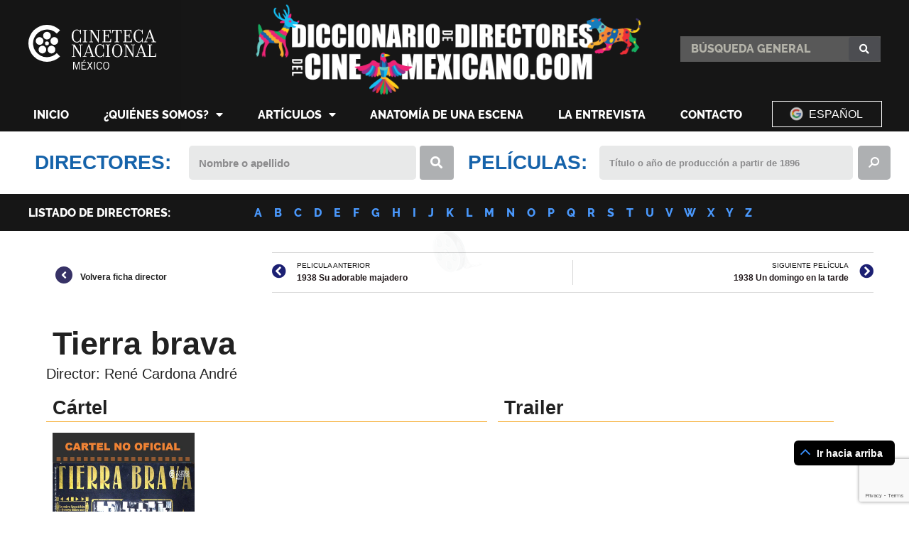

--- FILE ---
content_type: text/html; charset=UTF-8
request_url: https://diccionariodedirectoresdelcinemexicano.com/peliculas-mexicanas/1938-tierra-brava/
body_size: 39592
content:
<!DOCTYPE html>
<html lang="en-US">
<head>
	<meta charset="UTF-8">
	<meta name="viewport" content="width=device-width, initial-scale=1.0, viewport-fit=cover" />		<meta name="viewport" content="width=device-width, initial-scale=1" />
    <style>
        .pro-wccp:before {
            content: "\f160";
            top: 3px;
        }
        .pro-wccp:before{
            color:#02CA03 !important
        }
        .pro-wccp {
            transform: rotate(45deg);
        }
    </style>
    <script id="wccp_pro_disable_selection">

var image_save_msg = 'You are not allowed to save images!';

var no_menu_msg = 'Context menu disabled!';

var smessage = "";


"use strict";
/* This because search property "includes" does not supported by IE*/
if (!String.prototype.includes) {
String.prototype.includes = function(search, start) {
  if (typeof start !== 'number') {
	start = 0;
  }

  if (start + search.length > this.length) {
	return false;
  } else {
	return this.indexOf(search, start) !== -1;
  }
};
}
/*////////////////////////////////////*/
let canCall = true;

function call_disable_copy_WithDelay(e) {
  if (canCall) {
    canCall = false;
    disable_copy(e);
    setTimeout(() => {
      canCall = true;
    }, 1000);
  }
}

function disable_copy(e)
{
	window.wccp_pro_iscontenteditable_flag = false;
	
	wccp_pro_log_to_console_if_allowed("function", "disable_copy");
	
	var e = e || window.event; // also there is no e.target property in IE. instead IE uses window.event.srcElement
  	
	var target = e.target || e.srcElement;

	var elemtype = e.target.nodeName;
	
	elemtype = elemtype.toUpperCase();
	
	if (apply_class_exclusion(e) == "Yes") return true;

	if(wccp_pro_iscontenteditable(e) == true) {return true;}
	
	if(is_content_editable_element(current_clicked_element) == true)
	{
		return true;
	}
	else
	{
		if (smessage !== "" && e.detail == 2)
			show_wccp_pro_message(smessage);
		
		if (isSafari)
		{
			return true;
		}
		else
		{
			//wccp_pro_clear_any_selection();
			
			return false;
		}
	}
	
	/*disable context menu when shift + right click is pressed*/
	var shiftPressed = 0;
	
	var evt = e?e:window.event;
	
	if (parseInt(navigator.appVersion)>3) {
		
		if (document.layers && navigator.appName=="Netscape")
			
			shiftPressed = (e.modifiers-0>3);
			
		else
			
			shiftPressed = e.shiftKey;
			
		if (shiftPressed) {
			
			if (smessage !== "") show_wccp_pro_message(smessage);
			
			var isFirefox = typeof InstallTrigger !== 'undefined';   /* Firefox 1.0+ */
			
			if (isFirefox) {
			evt.cancelBubble = true;
			if (evt.stopPropagation) evt.stopPropagation();
			if (evt.preventDefault()) evt.preventDefault();
			show_wccp_pro_message (smessage);
			wccp_pro_clear_any_selection();
			return false;
			}
			
			wccp_pro_clear_any_selection();
			return false;
		}
	}
	
	if(e.which === 2 ){
	var clickedTag_a = (e==null) ? event.srcElement.tagName : e.target.tagName;
	   show_wccp_pro_message(smessage);
       wccp_pro_clear_any_selection(); return false;
    }
	var isSafari = /Safari/.test(navigator.userAgent) && /Apple Computer/.test(navigator.vendor);
	var checker_IMG = 'checked';
	if (elemtype == "IMG" && checker_IMG == 'checked' && e.detail == 2) {show_wccp_pro_message(alertMsg_IMG);wccp_pro_clear_any_selection();return false;}

    //elemtype must be merged by elemtype checker on function disable_copy & disable_hot_keys
	if (is_content_editable_element(elemtype) == false)
	{
		if (smessage !== "" && e.detail == 2)
			show_wccp_pro_message(smessage);
		
		if (isSafari)
		{
			return true;
		}
		else
		{
			wccp_pro_clear_any_selection(); return false;
		}
	}
	else
	{
		return true;
	}
}
////////////////////////////
function disable_copy_ie()
{
	wccp_pro_log_to_console_if_allowed("function", "disable_copy_ie_function_started");
	
	var e = e || window.event;
	/*also there is no e.target property in IE.*/
	/*instead IE uses window.event.srcElement*/
  	var target = e.target || e.srcElement;
	
	var elemtype = window.event.srcElement.nodeName;
	
	elemtype = elemtype.toUpperCase();

	if(wccp_pro_iscontenteditable(e) == true) return true;
	
	if (apply_class_exclusion(e) == "Yes") return true;
	
	if (elemtype == "IMG") {show_wccp_pro_message(alertMsg_IMG);return false;}
	
	//elemtype must be merged by elemtype checker on function disable_copy & disable_hot_keys
	if (is_content_editable_element(elemtype) == false)
	{
		return false;
	}
}
function disable_drag_text(e)
{
	wccp_pro_log_to_console_if_allowed("function", "disable_drag_text");
	
	/*var isSafari = /Safari/.test(navigator.userAgent) && /Apple Computer/.test(navigator.vendor);*/
	/*if (isSafari) {show_wccp_pro_message(alertMsg_IMG);return false;}*/
	
	var e = e || window.event; // also there is no e.target property in IE. instead IE uses window.event.srcElement*/
  	
	var target = e.target || e.srcElement;
	
	/*For contenteditable tags*/
	
	if (apply_class_exclusion(e) == "Yes") return true;

	var elemtype = e.target.nodeName;
	
	elemtype = elemtype.toUpperCase();
	
	var disable_drag_text_drop = 'checked';
	
	if (disable_drag_text_drop != "checked")  return true;
	
	if (window.location.href.indexOf("/user/") > -1) {
      return true; /*To allow users to drag & drop images when editing thier profiles*/
    }
	
	return false;
}

/*/////////////////special for safari Start////////////////*/
var onlongtouch;

var timer;

var touchduration = 1000; /*length of time we want the user to touch before we do something*/

var elemtype = "";

function touchstart(e)
{
	wccp_pro_log_to_console_if_allowed("function", "touchstart");
	
	var e = e || window.event;
	/*also there is no e.target property in IE.*/
	/*instead IE uses window.event.srcElement*/
  	var target = e.target || e.srcElement;
	
	elemtype = window.event.srcElement.nodeName;
	
	elemtype = elemtype.toUpperCase();
	
	if(!wccp_pro_is_passive()) e.preventDefault();
	if (!timer) {
		timer = setTimeout(onlongtouch, touchduration);
	}
}

function touchend()
{
	wccp_pro_log_to_console_if_allowed("function", "touchend");
	
    /*stops short touches from firing the event*/
    if (timer) {
        clearTimeout(timer);
        timer = null;
    }
	onlongtouch();
}

onlongtouch = function(e)/*this will clear the current selection if any_not_editable_thing selected*/
{
	wccp_pro_log_to_console_if_allowed("function", "onlongtouch");
	
	if (is_content_editable_element(elemtype) == false)
	{
		if (window.getSelection) {
			if (window.getSelection().empty) { /*Chrome*/
			window.getSelection().empty();
			} else if (window.getSelection().removeAllRanges) {  /*Firefox*/
			window.getSelection().removeAllRanges();
			}
		} else if (document.selection) {  /*IE?*/
			var textRange = document.body.createTextRange();
			textRange.moveToElementText(element);
			textRange.select();

			document.selection.empty();
		}
		return false;
	}
};

document.addEventListener("DOMContentLoaded", function(event)
	{ 
		window.addEventListener("touchstart", touchstart, false);
		window.addEventListener("touchend", touchend, false);
	});


function wccp_pro_is_passive()
{
	wccp_pro_log_to_console_if_allowed("function", "wccp_pro_is_passive");
	
	var cold = false,
	hike = function() {};

	try {
	var aid = Object.defineProperty({}, 'passive', {
	get() {cold = true}
	});
	window.addEventListener('test', hike, aid);
	window.removeEventListener('test', hike, aid);
	} catch (e) {}

	return cold;
}
/*/////////////////////////////////////////////////////////////////*/
function reEnable()
{
	return true;
}

if(navigator.userAgent.indexOf('MSIE')==-1) //If not IE
{
	document.ondragstart = disable_drag_text;
	document.onselectstart = call_disable_copy_WithDelay;
	document.onselectionchange = call_disable_copy_WithDelay;
	//document.onmousedown = disable_copy;
	//document.addEventListener('click', disable_copy, false);
	//document.addEventListener('click', set_current_clicked_element, false);
	document.addEventListener('mousedown', set_current_clicked_element, false);
	//document.onclick = reEnable;
}else
{
	document.onselectstart = disable_copy_ie;
}

var current_clicked_element = "";

var current_clicked_object = null;

function set_current_clicked_element(e)
{
	var e = e || window.event; // also there is no e.target property in IE. instead IE uses window.event.srcElement
  	
	var target = e.target || e.srcElement;

	var elemtype = e.target.nodeName;
	
	elemtype = elemtype.toUpperCase();
	
	current_clicked_element = elemtype;
	
	console.log("current_clicked_element = " + current_clicked_element);
}
</script>
<script id="wccp_pro_disable_hot_keys">
/*****************For contenteditable tags***************/
var wccp_pro_iscontenteditable_flag = false;

function wccp_pro_iscontenteditable(e)
{
	var e = e || window.event; // also there is no e.target property in IE. instead IE uses window.event.srcElement
  	
	var target = e.target || e.srcElement;
	
	var iscontenteditable = "false";
		
	if(typeof target.getAttribute!="undefined" )
	{
		iscontenteditable = target.getAttribute("contenteditable"); // Return true or false as string
		
		if(typeof target.hasAttribute!="undefined")
		{
			if(target.hasAttribute("contenteditable"))
				iscontenteditable = true;
		}
	}
	
	console.log("iscontenteditable:" + iscontenteditable);
	
	var iscontenteditable2 = false;
	
	if(typeof target.isContentEditable!="undefined" ) iscontenteditable2 = target.isContentEditable; // Return true or false as boolean

	if(target.parentElement !=null) iscontenteditable2 = target.parentElement.isContentEditable;
	
	if (iscontenteditable == "true" || iscontenteditable == true || iscontenteditable2 == true)
	{
		if(typeof target.style!="undefined" ) target.style.cursor = "text";
		
		//wccp_pro_log_to_console_if_allowed("", iscontenteditable + " " + iscontenteditable2);
		
		wccp_pro_iscontenteditable_flag = true;
		
		wccp_pro_log_to_console_if_allowed("function", "wccp_pro_iscontenteditable: true");
		
		return true;
	}
	wccp_pro_log_to_console_if_allowed("function", "wccp_pro_iscontenteditable: false");
	
	//wccp_pro_iscontenteditable_flag = false;
}
/******************************************************/
function wccp_pro_clear_any_selection()
{
	if(window.wccp_pro_iscontenteditable_flag == true) return;
	
	wccp_pro_log_to_console_if_allowed("function", "wccp_pro_clear_any_selection");
	
	var myName = wccp_pro_clear_any_selection.caller.toString();
	
	myName = myName.substr('function '.length);
	
	myName = myName.substr(0, myName.indexOf('('));

	console.log("called_by: " + myName);
	
	if (window.getSelection)
	{
		if (window.getSelection().empty)
		{  // Chrome
			window.getSelection().empty();
		} else if (window.getSelection().removeAllRanges) 
		{  // Firefox
			window.getSelection().removeAllRanges();
		}
	} else if (document.selection)
	{  // IE?
		document.selection.empty();
	}
	
	//show_wccp_pro_message("You are not allowed to make this operation");
}


/*Is content_editable element*/
function is_content_editable_element(element_name = "")
{
	if (element_name == "TEXT" || element_name == "#TEXT" || element_name == "TEXTAREA" || element_name == "INPUT" || element_name == "PASSWORD" || element_name == "SELECT" || element_name == "OPTION" || element_name == "EMBED" || element_name == "CODE" || element_name == "CODEBLOCK")
	{
		wccp_pro_log_to_console_if_allowed("function", "is_content_editable_element: true >>" + element_name);
		
		return true;
	}
	wccp_pro_log_to_console_if_allowed("function", "is_content_editable_element: false >>" + element_name);
	
	return false;
}
/*Is selection enabled element*/
/*
function is_selection_enabled_element(element_name = "")
{
	if (is_content_editable_element == true)
	{
		wccp_pro_log_to_console_if_allowed("function", "is_selection_enabled_element: true >>" + element_name);
		
		return true;
	}
	wccp_pro_log_to_console_if_allowed("function", "is_selection_enabled_element: false >>" + element_name);
	
	return false;
}
*/
/*Hot keys function  */
function disable_hot_keys(e)
{
	wccp_pro_log_to_console_if_allowed("function", "disable_hot_keys");
	
	e = e || window.event;
	
	//console.log(e);
	
	if (!e) return;
	
	var key;

		if(window.event)
			  key = window.event.keyCode;     /*IE*/
		else if (e.hasOwnProperty("which")) key = e.which;     /*firefox (97)*/

	wccp_pro_log_to_console_if_allowed("Data:", key);
	
			
		if (key == 123 || (e.ctrlKey && e.shiftKey && e.keyCode == 'J'.charCodeAt(0)) )//F12 chrome developer key disable
		{
			show_wccp_pro_message('Usted no tiene permisos para imprimir o guardar esta página');
			
			return false;
		}
		
	var elemtype = e.target.tagName;
	
	elemtype = elemtype.toUpperCase();
	
	var sel = getSelectionTextAndContainerElement();
	
	if(elemtype == "BODY" && sel.text != "") elemtype = sel.containerElement.tagName; /* no need for it when tag name is BODY, so we get the selected text tag name */

	/*elemtype must be merged by elemtype checker on function disable_copy & disable_copy_ie*/
	if (is_content_editable_element(elemtype) == true)
	{
		elemtype = 'TEXT';
	}
	
	if(wccp_pro_iscontenteditable(e) == true) elemtype = 'TEXT';
	
		if (key == 44)/*For any emement type, text elemtype is not excluded here, (prntscr (44)*/
		{
			copyTextToClipboard("");
			show_wccp_pro_message('Usted no tiene permisos para imprimir o guardar esta página');
			return false;
		}	
	if (e.ctrlKey || e.metaKey)
	{
		if (elemtype!= 'TEXT' && (key == 97 || key == 99 || key == 120 || key == 26 || key == 43))
		{
			 show_wccp_pro_message('<b>Aviso:</b> Usted no tiene permisos para copiar contenido o ver el código fuente');
			 return false;
		}
		if (elemtype!= 'TEXT')
		{
						
			if (key == 65)
			{
				show_wccp_pro_message('Usted no tiene permisos para imprimir o guardar esta página');
				return false;
			}			
						
			if (key == 67)
			{
				show_wccp_pro_message('Usted no tiene permisos para imprimir o guardar esta página');
				return false;
			}			
						
			if (key == 88)
			{
				show_wccp_pro_message('Usted no tiene permisos para imprimir o guardar esta página');
				return false;
			}			
						
			if (key == 86)
			{
				show_wccp_pro_message('Usted no tiene permisos para imprimir o guardar esta página');
				return false;
			}		}
				
		if (key == 85)
		{
			show_wccp_pro_message('Usted no tiene permisos para imprimir o guardar esta página');
			return false;
		}		
				if (key == 80)
		{
			show_wccp_pro_message('Usted no tiene permisos para imprimir o guardar esta página');
			return false;
		}		
				if (key == 44)
		{
			copyTextToClipboard("no");
			show_wccp_pro_message('Usted no tiene permisos para imprimir o guardar esta página');
			return false;
		}		
		
					if (key == 73)//F12 chrome developer key disable
			{
				show_wccp_pro_message('Usted no tiene permisos para imprimir o guardar esta página');
				return false;
			}
				
				
		if (key == 83)
		{
			show_wccp_pro_message('Usted no tiene permisos para imprimir o guardar esta página');
			return false;
		}    }
return true;
}


window.addEventListener('load', function (){
	if(window.Zepto || !window.jQuery) jQuery =  $;
	jQuery(document).ready(function() {
	  jQuery(document).bind("keyup keydown", disable_hot_keys);
	});
});

</script>
<style>
.wccp_pro_copy_code_button
{
	line-height: 6px;
	width: auto;
	font-size: 8pt;
	font-family: tahoma;
	margin-top: 1px;
	margin-right: 2px;
	position:absolute;
	top:0;
	right:0;
	border-radius: 4px;
	opacity: 100%;
	margin-top: -30px;
}
.wccp_pro_copy_code_button:hover
{
	opacity: 100%;
}

.wccp_pro_copy_code_button[disabled]
{
	opacity: 40%;
	border-color: red;
}
code,pre
{
	overflow: visible;
	white-space: pre-line;
}
</style>
<script id="wccp_pro_disable_Right_Click">
		function nocontext(e) {

			wccp_pro_log_to_console_if_allowed("function", "nocontext");
			
			e = e || window.event; // also there is no e.target property in IE. instead IE uses window.event.srcElement
			
			if (apply_class_exclusion(e) == 'Yes') return true;
			
	    	var exception_tags = 'NOTAG,';
			
	        var clickedTag = (e==null) ? event.srcElement.tagName : e.target.tagName;
			
			console.log("clickedTag: " + clickedTag);
			
			var target = e.target || e.srcElement;
			
			var parent_tag = ""; var parent_of_parent_tag = "";
			
			if(target.parentElement != null)
			{
				parent_tag = target.parentElement.tagName;
				
				if(target.parentElement.parentElement != null) parent_of_parent_tag = target.parentElement.parentElement.tagName;
			}
			
	        var checker = 'checked';
	        if ((clickedTag == "IMG" || clickedTag == "FIGURE" || clickedTag == "SVG" || clickedTag == "PROTECTEDIMGDIV") && checker == 'checked') {
	            if (alertMsg_IMG != "")show_wccp_pro_message(alertMsg_IMG);
	            return false;
	        }else {exception_tags = exception_tags + 'IMG,';}
			
			checker = '';
			if ((clickedTag == "VIDEO" || clickedTag == "PROTECTEDWCCPVIDEO" || clickedTag == "EMBED") && checker == 'checked') {
	            if (alertMsg_VIDEO != "")show_wccp_pro_message(alertMsg_VIDEO);
	            return false;
	        }else {exception_tags = exception_tags + 'VIDEO,PROTECTEDWCCPVIDEO,EMBED,';}
	        
	        checker = 'checked';
	        if ((clickedTag == "A" || clickedTag == "TIME" || parent_tag == "A" || parent_of_parent_tag == "A") && checker == 'checked') {
	            if (alertMsg_A != "")show_wccp_pro_message(alertMsg_A);
	            return false;
	        }else {exception_tags = exception_tags + 'A,';if(parent_tag == "A" || parent_of_parent_tag == "A") clickedTag = "A";}

	        checker = 'checked';
	        if ((clickedTag == "P" || clickedTag == "B" || clickedTag == "FONT" ||  clickedTag == "LI" || clickedTag == "UL" || clickedTag == "STRONG" || clickedTag == "OL" || clickedTag == "BLOCKQUOTE" || clickedTag == "TH" || clickedTag == "TR" || clickedTag == "TD" || clickedTag == "SPAN" || clickedTag == "EM" || clickedTag == "SMALL" || clickedTag == "I" || clickedTag == "BUTTON") && checker == 'checked') {
	            if (alertMsg_PB != "")show_wccp_pro_message(alertMsg_PB);
	            return false;
	        }else {exception_tags = exception_tags + 'P,B,FONT,LI,UL,STRONG,OL,BLOCKQUOTE,TD,SPAN,EM,SMALL,I,BUTTON,';}
	        
	        checker = 'checked';
	        if ((clickedTag == "INPUT" || clickedTag == "PASSWORD") && checker == 'checked') {
	            if (alertMsg_INPUT != "")show_wccp_pro_message(alertMsg_INPUT);
	            return false;
	        }else {exception_tags = exception_tags + 'INPUT,PASSWORD,';}
	        
	        checker = 'checked';
	        if ((clickedTag == "H1" || clickedTag == "H2" || clickedTag == "H3" || clickedTag == "H4" || clickedTag == "H5" || clickedTag == "H6" || clickedTag == "ASIDE" || clickedTag == "NAV") && checker == 'checked') {
	            if (alertMsg_H != "")show_wccp_pro_message(alertMsg_H);
	            return false;
	        }else {exception_tags = exception_tags + 'H1,H2,H3,H4,H5,H6,';}
	        
	        checker = 'checked';
	        if (clickedTag == "TEXTAREA" && checker == 'checked') {
	            if (alertMsg_TEXTAREA != "")show_wccp_pro_message(alertMsg_TEXTAREA);
	            return false;
	        }else {exception_tags = exception_tags + 'TEXTAREA,';}
	        
	        checker = 'checked';
	        if ((clickedTag == "DIV" || clickedTag == "BODY" || clickedTag == "HTML" || clickedTag == "ARTICLE" || clickedTag == "SECTION" || clickedTag == "NAV" || clickedTag == "HEADER" || clickedTag == "FOOTER") && checker == 'checked') {
	            if (alertMsg_EmptySpaces != "")show_wccp_pro_message(alertMsg_EmptySpaces);
	            return false;
	        }
	        else
	        {
	        	if (exception_tags.indexOf(clickedTag)!=-1)
	        	{
		        	return true;
		        }
	        	else
	        	return false;
	        }
	    }
		
		function disable_drag_images(e)
		{
			wccp_pro_log_to_console_if_allowed("function", "disable_drag_images");
			
			var e = e || window.event; // also there is no e.target property in IE. instead IE uses window.event.srcElement
			
			var target = e.target || e.srcElement;
			
			//For contenteditable tags
			if (apply_class_exclusion(e) == "Yes") return true;

			var elemtype = e.target.nodeName;
			
			if (elemtype != "IMG") {return;}
			
			elemtype = elemtype.toUpperCase();
			
			var disable_drag_drop_images = 'checked';
			
			if (disable_drag_drop_images != "checked")  return true;
			
			if (window.location.href.indexOf("/user/") > -1) {
			  return true; //To allow users to drag & drop images when editing thier profiles
			}
			
			show_wccp_pro_message(alertMsg_IMG);
			
			return false;
		}
		
	    var alertMsg_IMG = "";
	    var alertMsg_A = "<b>Aviso:</b> El clic derecho está deshabilitado";
	    var alertMsg_PB = "<b>Aviso:</b> El clic derecho está deshabilitado";
	    var alertMsg_INPUT = "<b>Aviso:</b> El clic derecho está deshabilitado";
	    var alertMsg_H = "<b>Aviso:</b> El clic derecho está deshabilitado";
	    var alertMsg_TEXTAREA = "<b>Aviso:</b> El clic derecho está deshabilitado";
	    var alertMsg_EmptySpaces = "<b>Aviso:</b> El clic derecho está deshabilitado";
		var alertMsg_VIDEO = "<b>Aviso:</b> El clic derecho está deshabilitado";
	    document.oncontextmenu=null;
		document.oncontextmenu = nocontext;
		document.addEventListener("contextmenu",nocontext);
		window.addEventListener("contextmenu",nocontext);
</script>
	
	<script id="wccp_pro_disable_drag_images">
	document.ondragstart = disable_drag_images;
		window.addEventListener('load', function (){
			if(window.Zepto || !window.jQuery) jQuery =  $;
			jQuery(document).ready(function(){
				jQuery('img').each(function() {
					jQuery(this).attr('draggable', false);
				});
			});
		});
	</script>
	<style id="wccp_pro_style1">
		img{
			-moz-user-select: none;
			-webkit-user-select: none;
			-ms-user-select: none;
			-khtml-user-select: none;
			user-select: none;
			-webkit-user-drag: none;
		}
	</style>
<style>/* Start your code after this line */
 
/* End your code before this line */</style>	<script id="wccp_pro_css_disable_selection">
	function wccp_pro_msieversion() 
		{
			var ua = window.navigator.userAgent;
			var msie = ua.indexOf("MSIE");
			var msie2 = ua.indexOf("Edge");
			var msie3 = ua.indexOf("Trident");

		if (msie > -1 || msie2 > -1 || msie3 > -1) // If Internet Explorer, return version number
		{
			return "IE";
		}
		else  // If another browser, return 0
		{
			return "otherbrowser";
		}
	}
    
	var e = document.getElementsByTagName('H1')[0];
	if(e && wccp_pro_msieversion() == "IE")
	{
		e.setAttribute('unselectable',"on");
	}
	</script>
<script id="wccp_pro_class_exclusion">
function copyToClipboard(elem) {
	  // create hidden text element, if it doesn't already exist
    var targetId = "_wccp_pro_hiddenCopyText_";
    {
        // must use a temporary form element for the selection and copy
        target = document.getElementById(targetId);
        if (!target) {
            var target = document.createElement("textarea");
            target.style.position = "absolute";
            target.style.left = "-9999px";
            target.style.top = "0";
            target.id = targetId;
            document.body.appendChild(target);
        }
        target.textContent = elem.textContent;
    }
    // select the content
    var currentFocus = document.activeElement;
    target.focus();
    target.setSelectionRange(0, target.value.length);
    
    // copy the selection
    var succeed;
    try {
    	  succeed = document.execCommand("copy");
    } catch(e) {
        succeed = false;
    }

    // restore original focus
    if (currentFocus && typeof currentFocus.focus === "function") {
        currentFocus.focus();
    }
    
    
	// clear temporary content
	target.textContent = "";
	document.getElementsByTagName('span')[0].innerHTML = " ";
    return succeed;
}
/**************************************************/
function wccp_pro_log_to_console_if_allowed(title = "title", data = "")
{
	var myName = "";
	
	if(wccp_pro_log_to_console_if_allowed.caller != null) myName = wccp_pro_log_to_console_if_allowed.caller.toString();
	
	myName = myName.substr('function '.length);
	
	myName = myName.substr(0, myName.indexOf('('));

	//console.log("function_name: " + myName);
	
	}
/**************************************************/
function fallbackCopyTextToClipboard(text) {
  var textArea = document.createElement("textarea");
  textArea.value = text;
  document.body.appendChild(textArea);
  textArea.focus();
  textArea.select();

  try {
    var successful = document.execCommand("copy");
    var msg = successful ? "successful" : "unsuccessful";
    console.log("Fallback: Copying text command was " + msg);
  } catch (err) {
    console.error("Fallback: Oops, unable to copy", err);
  }

  document.body.removeChild(textArea);
}
/*****************************************/
function copyTextToClipboard(text) {
  if (!navigator.clipboard) {
    fallbackCopyTextToClipboard(text);
    return;
  }
  navigator.clipboard.writeText(text).then(
    function() {
      console.log("Async: Copying to clipboard was successful!");
    },
    function(err) {
      console.error("Async: Could not copy text: ", err);
    }
  );
}
/*****************************************/
/*getSelectionTextAndContainerElement*/
function getSelectionTextAndContainerElement()
{
    var text = "", containerElement = null;
    if (typeof window.getSelection != "undefined") {
        var sel = window.getSelection();
        if (sel.rangeCount) {
            var node = sel.getRangeAt(0).commonAncestorContainer;
            containerElement = node.nodeType == 1 ? node : node.parentNode;
			if (typeof(containerElement.parentElement) != 'undefined') current_clicked_object = containerElement.parentElement;
            text = sel.toString();
        }
    } else if (typeof document.selection != "undefined" && document.selection.type != "Control")
	{
        var textRange = document.selection.createRange();
        containerElement = textRange.parentElement();
        text = textRange.text;
    }
    
	return {
        text: text,
        containerElement: containerElement
    };
}

function getSelectionParentElement() {
    var parentEl = null, sel;
	
    if (window.getSelection) {
        sel = window.getSelection();
        if (sel.rangeCount) {
            parentEl = sel.getRangeAt(0).commonAncestorContainer;
			//sel.getRangeAt(0).startContainer.parentNode;
            if (parentEl.nodeType != 1) {
                parentEl = parentEl.parentNode;
            }
        }
    } else if ( (sel = document.selection) && sel.type != "Control") {
        parentEl = sel.createRange().parentElement();
    }
	
	let arr = new Array();
	
	arr["nodeName"] = "cant_find_parent_element";
	
	if(parentEl != null)
		return parentEl;
	else
		return arr;
}
/*****************************************/
function sleep(ms) {
    return new Promise(resolve => setTimeout(resolve, ms));
}
/*****************************************/
</script>

<script id="apply_class_exclusion">
function apply_class_exclusion(e)
{
	wccp_pro_log_to_console_if_allowed("function", "apply_class_exclusion" + e);
	
	var my_return = 'No';
	
	var e = e || window.event; // also there is no e.target property in IE. instead IE uses window.event.srcElement
  	
	var target = e.target || e.srcElement || 'nothing';
	
	//if(target.parentElement != null) console.log (target.parentElement.className);
	
	var excluded_classes = '' + '';
	
	var class_to_exclude = "";
	
	if(target.parentElement != null)
	{
		class_to_exclude = target.className + ' ' + target.parentElement.className || '';
	}else{
		class_to_exclude = target.className;
	}
	
	var class_to_exclude_array = Array();
	
	//console.log(class_to_exclude);
	
	if (typeof(class_to_exclude) != 'undefined') class_to_exclude_array = class_to_exclude.split(" ");
	
	//console.log (class_to_exclude_array);
	
	class_to_exclude_array.forEach(function(item)
	{
		if(item != '' && excluded_classes.indexOf(item)>=0)
		{
			//target.style.cursor = "text";
			
			//console.log ('Yes');
			
			my_return = 'Yes';
		}
	});

	try {
		class_to_exclude = target.parentElement.getAttribute('class') || target.parentElement.className || '';
		}
	catch(err) 
		{
		class_to_exclude = '';
		}
	
	if(class_to_exclude != '' && excluded_classes.indexOf(class_to_exclude)>=0)
	{
		//target.style.cursor = "text";
		my_return = 'Yes';
	}

	return my_return;
}
</script>
<style id="wccp_pro_style2" data-asas-style="">

	
	*[contenteditable] , [contenteditable] *,*[contenteditable="true"] , [contenteditable="true"] * { /* for contenteditable tags*/ , /* for tags inside contenteditable tags*/
	  -webkit-user-select: auto !important;
	  cursor: text !important;
	  user-select: text !important;
	  pointer-events: auto !important;
	}
	
	/*
	*[contenteditable]::selection, [contenteditable] *::selection, [contenteditable="true"]::selection, [contenteditable="true"] *::selection { background: Highlight !important; color: HighlightText !important;}
	*[contenteditable]::-moz-selection, [contenteditable="true"] *::-moz-selection { background: Highlight !important; color: HighlightText !important;}
	input::selection,textarea::selection, code::selection, code > *::selection { background: Highlight !important; color: HighlightText !important;}
	input::-moz-selection,textarea::-moz-selection, code::-moz-selection, code > *::-moz-selection { background: Highlight !important; color: HighlightText !important;}
	*/
	a{ cursor: pointer ; pointer-events: auto !important;}

	</style><style>TEXT,TEXTAREA,input[type="text"] {cursor: text !important; user-select: text !important;}</style><meta name='robots' content='noindex, follow' />
	<style>img:is([sizes="auto" i], [sizes^="auto," i]) { contain-intrinsic-size: 3000px 1500px }</style>
	
	<!-- This site is optimized with the Yoast SEO plugin v24.8 - https://yoast.com/wordpress/plugins/seo/ -->
	<title>1938 Tierra brava - DDCM</title>
	<meta property="og:locale" content="en_US" />
	<meta property="og:type" content="article" />
	<meta property="og:title" content="1938 Tierra brava - DDCM" />
	<meta property="og:url" content="https://diccionariodedirectoresdelcinemexicano.com/peliculas-mexicanas/1938-tierra-brava/" />
	<meta property="og:site_name" content="DDCM" />
	<meta property="article:modified_time" content="2023-06-22T22:18:11+00:00" />
	<meta property="og:image" content="https://diccionariodedirectoresdelcinemexicano.com/wp-content/uploads/2020/10/TIERRA-BRAVA-CARTEL-X.jpg" />
	<meta property="og:image:width" content="666" />
	<meta property="og:image:height" content="1000" />
	<meta property="og:image:type" content="image/jpeg" />
	<meta name="twitter:card" content="summary_large_image" />
	<script type="application/ld+json" class="yoast-schema-graph">{"@context":"https://schema.org","@graph":[{"@type":"WebPage","@id":"https://diccionariodedirectoresdelcinemexicano.com/peliculas-mexicanas/1938-tierra-brava/","url":"https://diccionariodedirectoresdelcinemexicano.com/peliculas-mexicanas/1938-tierra-brava/","name":"1938 Tierra brava - DDCM","isPartOf":{"@id":"https://diccionariodedirectoresdelcinemexicano.com/#website"},"primaryImageOfPage":{"@id":"https://diccionariodedirectoresdelcinemexicano.com/peliculas-mexicanas/1938-tierra-brava/#primaryimage"},"image":{"@id":"https://diccionariodedirectoresdelcinemexicano.com/peliculas-mexicanas/1938-tierra-brava/#primaryimage"},"thumbnailUrl":"https://diccionariodedirectoresdelcinemexicano.com/wp-content/uploads/2020/10/TIERRA-BRAVA-CARTEL-X.jpg","datePublished":"2020-10-27T20:16:13+00:00","dateModified":"2023-06-22T22:18:11+00:00","breadcrumb":{"@id":"https://diccionariodedirectoresdelcinemexicano.com/peliculas-mexicanas/1938-tierra-brava/#breadcrumb"},"inLanguage":"en-US","potentialAction":[{"@type":"ReadAction","target":["https://diccionariodedirectoresdelcinemexicano.com/peliculas-mexicanas/1938-tierra-brava/"]}]},{"@type":"ImageObject","inLanguage":"en-US","@id":"https://diccionariodedirectoresdelcinemexicano.com/peliculas-mexicanas/1938-tierra-brava/#primaryimage","url":"https://diccionariodedirectoresdelcinemexicano.com/wp-content/uploads/2020/10/TIERRA-BRAVA-CARTEL-X.jpg","contentUrl":"https://diccionariodedirectoresdelcinemexicano.com/wp-content/uploads/2020/10/TIERRA-BRAVA-CARTEL-X.jpg","width":666,"height":1000,"caption":"TIERRA BRAVA, archivo DDCM"},{"@type":"BreadcrumbList","@id":"https://diccionariodedirectoresdelcinemexicano.com/peliculas-mexicanas/1938-tierra-brava/#breadcrumb","itemListElement":[{"@type":"ListItem","position":1,"name":"Home","item":"https://diccionariodedirectoresdelcinemexicano.com/"},{"@type":"ListItem","position":2,"name":"Peliculas mexicanas","item":"https://diccionariodedirectoresdelcinemexicano.com/peliculas-mexicanas/"},{"@type":"ListItem","position":3,"name":"1938 Tierra brava"}]},{"@type":"WebSite","@id":"https://diccionariodedirectoresdelcinemexicano.com/#website","url":"https://diccionariodedirectoresdelcinemexicano.com/","name":"DDCM","description":"Diccionario de Directores del Cine Mexicano","publisher":{"@id":"https://diccionariodedirectoresdelcinemexicano.com/#organization"},"alternateName":"Diccionario de Directores del Cine Mexicano","potentialAction":[{"@type":"SearchAction","target":{"@type":"EntryPoint","urlTemplate":"https://diccionariodedirectoresdelcinemexicano.com/?s={search_term_string}"},"query-input":{"@type":"PropertyValueSpecification","valueRequired":true,"valueName":"search_term_string"}}],"inLanguage":"en-US"},{"@type":"Organization","@id":"https://diccionariodedirectoresdelcinemexicano.com/#organization","name":"Diccionario de Directores del Cine Mexicano, A. C.","alternateName":"DDCM","url":"https://diccionariodedirectoresdelcinemexicano.com/","logo":{"@type":"ImageObject","inLanguage":"en-US","@id":"https://diccionariodedirectoresdelcinemexicano.com/#/schema/logo/image/","url":"https://diccionariodedirectoresdelcinemexicano.com/wp-content/uploads/2019/09/logo-DDCM.png","contentUrl":"https://diccionariodedirectoresdelcinemexicano.com/wp-content/uploads/2019/09/logo-DDCM.png","width":683,"height":176,"caption":"Diccionario de Directores del Cine Mexicano, A. C."},"image":{"@id":"https://diccionariodedirectoresdelcinemexicano.com/#/schema/logo/image/"}}]}</script>
	<!-- / Yoast SEO plugin. -->


<link rel='dns-prefetch' href='//fonts.googleapis.com' />

<link rel="alternate" type="application/rss+xml" title="DDCM &raquo; Feed" href="//diccionariodedirectoresdelcinemexicano.com/feed/" />
<link rel="alternate" type="application/rss+xml" title="DDCM &raquo; Comments Feed" href="//diccionariodedirectoresdelcinemexicano.com/comments/feed/" />
<link rel="alternate" type="application/rss+xml" title="DDCM &raquo; 1938 Tierra brava Comments Feed" href="//diccionariodedirectoresdelcinemexicano.com/peliculas-mexicanas/1938-tierra-brava/feed/" />
<link data-minify="1" rel='stylesheet' id='gtranslate-style-css' href='//diccionariodedirectoresdelcinemexicano.com/wp-content/cache/min/1/wp-content/plugins/gtranslate/gtranslate-style16.css?ver=1756090526' type='text/css' media='all' />
<link data-minify="1" rel='stylesheet' id='bdt-uikit-css' href='//diccionariodedirectoresdelcinemexicano.com/wp-content/cache/min/1/wp-content/plugins/__bdthemes-element-pack/assets/css/bdt-uikit.css?ver=1756090541' type='text/css' media='all' />
<link data-minify="1" rel='stylesheet' id='element-pack-site-css' href='//diccionariodedirectoresdelcinemexicano.com/wp-content/cache/min/1/wp-content/plugins/__bdthemes-element-pack/assets/css/element-pack-site.css?ver=1756090526' type='text/css' media='all' />
<style id='wp-emoji-styles-inline-css' type='text/css'>

	img.wp-smiley, img.emoji {
		display: inline !important;
		border: none !important;
		box-shadow: none !important;
		height: 1em !important;
		width: 1em !important;
		margin: 0 0.07em !important;
		vertical-align: -0.1em !important;
		background: none !important;
		padding: 0 !important;
	}
</style>
<link data-minify="1" rel='stylesheet' id='jet-engine-frontend-css' href='//diccionariodedirectoresdelcinemexicano.com/wp-content/cache/min/1/wp-content/plugins/jet-engine/assets/css/frontend.css?ver=1756090526' type='text/css' media='all' />
<link rel='stylesheet' id='wpct_fancybox_css-css' href='//diccionariodedirectoresdelcinemexicano.com/wp-content/plugins/custom-post-popup/css/jquery.fancybox.min.css?ver=6.7.4' type='text/css' media='all' />
<link data-minify="1" rel='stylesheet' id='wpsp_frontend_css-css' href='//diccionariodedirectoresdelcinemexicano.com/wp-content/cache/min/1/wp-content/plugins/custom-post-popup/css/frontend.css?ver=1756090526' type='text/css' media='all' />
<link rel='stylesheet' id='air-datepicker-css' href='//diccionariodedirectoresdelcinemexicano.com/wp-content/plugins/jet-smart-filters/assets/vendors/air-datepicker/air-datepicker.min.css?ver=2.2.3' type='text/css' media='all' />
<link rel='stylesheet' id='preloader-plus-css' href='//diccionariodedirectoresdelcinemexicano.com/wp-content/plugins/preloader-plus/assets/css/preloader-plus.min.css?ver=2.2.1' type='text/css' media='all' />
<style id='preloader-plus-inline-css' type='text/css'>
.preloader-plus {background-color: #ffffff; }body.complete > *:not(.preloader-plus),.preloader-plus {transition-duration: 1000ms,1000ms,0s; }.preloader-plus * {color: #65615F; }.preloader-plus.complete {opacity: 0; transform:  scale(1); transition-delay: 0s,0s,1000ms; }.preloader-plus .preloader-site-title {font-weight: bold; font-size: 50px; text-transform: none; }.preloader-plus #preloader-counter {font-weight: bold; font-size: 24px; }.preloader-plus .preloader-plus-custom-content {font-weight: bold; font-size: 24px; text-transform: none; }.preloader-plus-default-icons {width: 100px; height: 100px; }.preloader-plus .preloader-custom-img {animation: preloader-none 1500ms linear infinite; width: 100px; }.preloader-plus .prog-bar {height: 5px; background-color: #dd3333; }.preloader-plus .prog-bar-bg {height: 5px; background-color: #919191; }.preloader-plus .prog-bar-wrapper {top: 0; padding-top: 0; width: 100%; }
</style>
<link rel='stylesheet' id='wp-show-posts-css' href='//diccionariodedirectoresdelcinemexicano.com/wp-content/plugins/wp-show-posts/css/wp-show-posts-min.css?ver=1.1.6' type='text/css' media='all' />
<link data-minify="1" rel='stylesheet' id='font-awesome-css' href='//diccionariodedirectoresdelcinemexicano.com/wp-content/cache/min/1/wp-content/plugins/elementor/assets/lib/font-awesome/css/font-awesome.min.css?ver=1756090526' type='text/css' media='all' />
<link data-minify="1" rel='stylesheet' id='kava-parent-theme-style-css' href='//diccionariodedirectoresdelcinemexicano.com/wp-content/cache/min/1/wp-content/themes/kava/style.css?ver=1756090526' type='text/css' media='all' />
<link data-minify="1" rel='stylesheet' id='kava-theme-style-css' href='//diccionariodedirectoresdelcinemexicano.com/wp-content/cache/min/1/wp-content/themes/kava-child/style.css?ver=1756090526' type='text/css' media='all' />
<style id='kava-theme-style-inline-css' type='text/css'>
/* #Typography */body {font-style: normal;font-weight: 300;font-size: 14px;line-height: 1.6;font-family: Roboto, sans-serif;letter-spacing: 0px;text-align: left;color: #3b3d42;}h1,.h1-style {font-style: normal;font-weight: 400;font-size: 34px;line-height: 1.4;font-family: Roboto, sans-serif;letter-spacing: 0px;text-align: inherit;color: #3b3d42;}h2,.h2-style {font-style: normal;font-weight: 400;font-size: 24px;line-height: 1.4;font-family: Roboto, sans-serif;letter-spacing: 0px;text-align: inherit;color: #3b3d42;}h3,.h3-style {font-style: normal;font-weight: 400;font-size: 21px;line-height: 1.4;font-family: Roboto, sans-serif;letter-spacing: 0px;text-align: inherit;color: #3b3d42;}h4,.h4-style {font-style: normal;font-weight: 400;font-size: 20px;line-height: 1.5;font-family: Roboto, sans-serif;letter-spacing: 0px;text-align: inherit;color: #3b3d42;}h5,.h5-style {font-style: normal;font-weight: 300;font-size: 18px;line-height: 1.5;font-family: Roboto, sans-serif;letter-spacing: 0px;text-align: inherit;color: #3b3d42;}h6,.h6-style {font-style: normal;font-weight: 500;font-size: 14px;line-height: 1.5;font-family: Roboto, sans-serif;letter-spacing: 0px;text-align: inherit;color: #3b3d42;}@media (min-width: 1200px) {h1,.h1-style { font-size: 56px; }h2,.h2-style { font-size: 40px; }h3,.h3-style { font-size: 28px; }}a,h1 a:hover,h2 a:hover,h3 a:hover,h4 a:hover,h5 a:hover,h6 a:hover { color: #398ffc; }a:hover { color: #3b3d42; }blockquote {color: #398ffc;}/* #Header */.site-header__wrap {background-color: #ffffff;background-repeat: repeat;background-position: center top;background-attachment: scroll;;}/* ##Top Panel */.top-panel {color: #a1a2a4;background-color: #ffffff;}/* #Main Menu */.main-navigation {font-style: normal;font-weight: 400;font-size: 14px;line-height: 1.4;font-family: Roboto, sans-serif;letter-spacing: 0px;}.main-navigation a,.menu-item-has-children:before {color: #a1a2a4;}.main-navigation a:hover,.main-navigation .current_page_item>a,.main-navigation .current-menu-item>a,.main-navigation .current_page_ancestor>a,.main-navigation .current-menu-ancestor>a {color: #3b3d42;}/* #Mobile Menu */.mobile-menu-toggle-button {color: #ffffff;background-color: #398ffc;}/* #Social */.social-list a {color: #a1a2a4;}.social-list a:hover {color: #398ffc;}/* #Breadcrumbs */.breadcrumbs_item {font-style: normal;font-weight: 400;font-size: 11px;line-height: 1.5;font-family: Roboto, sans-serif;letter-spacing: 0px;}.breadcrumbs_item_sep,.breadcrumbs_item_link {color: #a1a2a4;}.breadcrumbs_item_link:hover {color: #398ffc;}/* #Post navigation */.post-navigation i {color: #a1a2a4;}.post-navigation .nav-links a:hover .post-title,.post-navigation .nav-links a:hover .nav-text {color: #398ffc;}.post-navigation .nav-links a:hover i {color: #3b3d42;}/* #Pagination */.pagination .page-numbers,.page-links > span,.page-links > a {color: #a1a2a4;}.pagination a.page-numbers:hover,.pagination .page-numbers.current,.page-links > a:hover,.page-links > span {color: #3b3d42;}.pagination .next,.pagination .prev {color: #398ffc;}.pagination .next:hover,.pagination .prev:hover {color: #3b3d42;}/* #Button Appearance Styles (regular scheme) */.btn,button,input[type='button'],input[type='reset'],input[type='submit'] {font-style: normal;font-weight: 900;font-size: 11px;line-height: 1;font-family: Roboto, sans-serif;letter-spacing: 1px;color: #ffffff;background-color: #398ffc;}.btn:hover,button:hover,input[type='button']:hover,input[type='reset']:hover,input[type='submit']:hover,input[type='reset']:hover {color: #ffffff;background-color: rgb(95,181,255);}.btn.invert-button {color: #ffffff;}.btn.invert-button:hover {color: #ffffff;border-color: #398ffc;background-color: #398ffc;}/* #Totop Button */#toTop {padding: 0px 0px;border-radius: 0px;background-color: #000000;color: ;}#toTop:hover {background-color: ;color: ;}input,optgroup,select,textarea {font-size: 14px;}/* #Comment, Contact, Password Forms */.comment-form .submit,.wpcf7-submit,.post-password-form label + input {font-style: normal;font-weight: 900;font-size: 11px;line-height: 1;font-family: Roboto, sans-serif;letter-spacing: 1px;color: #ffffff;background-color: #398ffc;}.comment-form .submit:hover,.wpcf7-submit:hover,.post-password-form label + input:hover {color: #ffffff;background-color: rgb(95,181,255);}.comment-reply-title {font-style: normal;font-weight: 400;font-size: 20px;line-height: 1.5;font-family: Roboto, sans-serif;letter-spacing: 0px;color: #3b3d42;}/* Cookies consent */.comment-form-cookies-consent input[type='checkbox']:checked ~ label[for=wp-comment-cookies-consent]:before {color: #ffffff;border-color: #398ffc;background-color: #398ffc;}/* #Comment Reply Link */#cancel-comment-reply-link {color: #398ffc;}#cancel-comment-reply-link:hover {color: #3b3d42;}/* #Comment item */.comment-body .fn {font-style: normal;font-weight: 500;font-size: 14px;line-height: 1.5;font-family: Roboto, sans-serif;letter-spacing: 0px;color: #3b3d42;}.comment-date__time {color: #a1a2a4;}.comment-reply-link {font-style: normal;font-weight: 900;font-size: 11px;line-height: 1;font-family: Roboto, sans-serif;letter-spacing: 1px;}/* #Input Placeholders */::-webkit-input-placeholder { color: #a1a2a4; }::-moz-placeholder{ color: #a1a2a4; }:-moz-placeholder{ color: #a1a2a4; }:-ms-input-placeholder{ color: #a1a2a4; }/* #Entry Meta */.posted-on,.cat-links,.byline,.tags-links {color: #a1a2a4;}.comments-button {color: #a1a2a4;}.comments-button:hover {color: #ffffff;background-color: #398ffc;}.btn-style .post-categories a {color: #ffffff;background-color: #398ffc;}.btn-style .post-categories a:hover {color: #ffffff;background-color: rgb(95,181,255);}.sticky-label {color: #ffffff;background-color: #398ffc;}/* Posts List Item Invert */.invert-hover.has-post-thumbnail:hover,.invert-hover.has-post-thumbnail:hover .posted-on,.invert-hover.has-post-thumbnail:hover .cat-links,.invert-hover.has-post-thumbnail:hover .byline,.invert-hover.has-post-thumbnail:hover .tags-links,.invert-hover.has-post-thumbnail:hover .entry-meta,.invert-hover.has-post-thumbnail:hover a,.invert-hover.has-post-thumbnail:hover .btn-icon,.invert-item.has-post-thumbnail,.invert-item.has-post-thumbnail .posted-on,.invert-item.has-post-thumbnail .cat-links,.invert-item.has-post-thumbnail .byline,.invert-item.has-post-thumbnail .tags-links,.invert-item.has-post-thumbnail .entry-meta,.invert-item.has-post-thumbnail a,.invert-item.has-post-thumbnail .btn:hover,.invert-item.has-post-thumbnail .btn-style .post-categories a:hover,.invert,.invert .entry-title,.invert a,.invert .byline,.invert .posted-on,.invert .cat-links,.invert .tags-links {color: #ffffff;}.invert-hover.has-post-thumbnail:hover a:hover,.invert-hover.has-post-thumbnail:hover .btn-icon:hover,.invert-item.has-post-thumbnail a:hover,.invert a:hover {color: #398ffc;}.invert-hover.has-post-thumbnail .btn,.invert-item.has-post-thumbnail .comments-button,.posts-list--default.list-style-v10 .invert.default-item .comments-button{color: #ffffff;background-color: #398ffc;}.invert-hover.has-post-thumbnail .btn:hover,.invert-item.has-post-thumbnail .comments-button:hover,.posts-list--default.list-style-v10 .invert.default-item .comments-button:hover {color: #398ffc;background-color: #ffffff;}/* Default Posts List */.list-style-v8 .comments-link {color: #a1a2a4;}.list-style-v8 .comments-link:hover {color: #3b3d42;}/* Creative Posts List */.creative-item .entry-title a:hover {color: #398ffc;}.list-style-default .creative-item a,.creative-item .btn-icon {color: #a1a2a4;}.list-style-default .creative-item a:hover,.creative-item .btn-icon:hover {color: #398ffc;}.list-style-default .creative-item .btn,.list-style-default .creative-item .btn:hover,.list-style-default .creative-item .comments-button:hover {color: #ffffff;}.creative-item__title-first-letter {font-style: normal;font-weight: 400;font-family: Roboto, sans-serif;color: #3b3d42;}.posts-list--creative.list-style-v10 .creative-item:before {background-color: #398ffc;box-shadow: 0px 0px 0px 8px rgba(57,143,252,0.25);}.posts-list--creative.list-style-v10 .creative-item__post-date {font-style: normal;font-weight: 400;font-size: 20px;line-height: 1.5;font-family: Roboto, sans-serif;letter-spacing: 0px;color: #398ffc;}.posts-list--creative.list-style-v10 .creative-item__post-date a {color: #398ffc;}.posts-list--creative.list-style-v10 .creative-item__post-date a:hover {color: #3b3d42;}/* Creative Posts List style-v2 */.list-style-v2 .creative-item .entry-title,.list-style-v9 .creative-item .entry-title {font-style: normal;font-weight: 400;font-size: 20px;line-height: 1.5;font-family: Roboto, sans-serif;letter-spacing: 0px;}/* Image Post Format */.post_format-post-format-image .post-thumbnail__link:before {color: #ffffff;background-color: #398ffc;}/* Gallery Post Format */.post_format-post-format-gallery .swiper-button-prev,.post_format-post-format-gallery .swiper-button-next {color: #a1a2a4;}.post_format-post-format-gallery .swiper-button-prev:hover,.post_format-post-format-gallery .swiper-button-next:hover {color: #3b3d42;}/* Link Post Format */.post_format-post-format-quote .post-format-quote {color: #ffffff;background-color: #398ffc;}.post_format-post-format-quote .post-format-quote:before {color: #398ffc;background-color: #ffffff;}/* Post Author */.post-author__title a {color: #398ffc;}.post-author__title a:hover {color: #3b3d42;}.invert .post-author__title a {color: #ffffff;}.invert .post-author__title a:hover {color: #398ffc;}/* Single Post */.single-post blockquote {border-color: #398ffc;}.single-post:not(.post-template-single-layout-4):not(.post-template-single-layout-7) .tags-links a:hover {color: #ffffff;border-color: #398ffc;background-color: #398ffc;}.single-header-3 .post-author .byline,.single-header-4 .post-author .byline,.single-header-5 .post-author .byline {font-style: normal;font-weight: 400;font-size: 20px;line-height: 1.5;font-family: Roboto, sans-serif;letter-spacing: 0px;}.single-header-8,.single-header-10 .entry-header {background-color: #398ffc;}.single-header-8.invert a:hover,.single-header-10.invert a:hover {color: rgba(255,255,255,0.5);}.single-header-3 a.comments-button,.single-header-10 a.comments-button {border: 1px solid #ffffff;}.single-header-3 a.comments-button:hover,.single-header-10 a.comments-button:hover {color: #398ffc;background-color: #ffffff;}/* Page preloader */.page-preloader {border-top-color: #398ffc;border-right-color: #398ffc;}/* Logo */.site-logo__link,.site-logo__link:hover {color: #398ffc;}/* Page title */.page-title {font-style: normal;font-weight: 400;font-size: 24px;line-height: 1.4;font-family: Roboto, sans-serif;letter-spacing: 0px;color: #3b3d42;}@media (min-width: 1200px) {.page-title { font-size: 40px; }}/* Grid Posts List */.posts-list.list-style-v3 .comments-link {border-color: #398ffc;}.posts-list.list-style-v4 .comments-link {color: #a1a2a4;}.posts-list.list-style-v4 .posts-list__item.grid-item .grid-item-wrap .comments-link:hover {color: #ffffff;background-color: #398ffc;}/* Posts List Grid Item Invert */.grid-item-wrap.invert,.grid-item-wrap.invert .posted-on,.grid-item-wrap.invert .cat-links,.grid-item-wrap.invert .byline,.grid-item-wrap.invert .tags-links,.grid-item-wrap.invert .entry-meta,.grid-item-wrap.invert a,.grid-item-wrap.invert .btn-icon,.grid-item-wrap.invert .comments-button {color: #ffffff;}/* Posts List Grid-5 Item Invert */.list-style-v5 .grid-item-wrap.invert .posted-on,.list-style-v5 .grid-item-wrap.invert .cat-links,.list-style-v5 .grid-item-wrap.invert .byline,.list-style-v5 .grid-item-wrap.invert .tags-links,.list-style-v5 .grid-item-wrap.invert .posted-on a,.list-style-v5 .grid-item-wrap.invert .cat-links a,.list-style-v5 .grid-item-wrap.invert .tags-links a,.list-style-v5 .grid-item-wrap.invert .byline a,.list-style-v5 .grid-item-wrap.invert .comments-link,.list-style-v5 .grid-item-wrap.invert .entry-title a:hover {color: #398ffc;}.list-style-v5 .grid-item-wrap.invert .posted-on a:hover,.list-style-v5 .grid-item-wrap.invert .cat-links a:hover,.list-style-v5 .grid-item-wrap.invert .tags-links a:hover,.list-style-v5 .grid-item-wrap.invert .byline a:hover,.list-style-v5 .grid-item-wrap.invert .comments-link:hover {color: #ffffff;}/* Posts List Grid-6 Item Invert */.posts-list.list-style-v6 .posts-list__item.grid-item .grid-item-wrap .cat-links a,.posts-list.list-style-v7 .posts-list__item.grid-item .grid-item-wrap .cat-links a {color: #ffffff;background-color: #398ffc;}.posts-list.list-style-v6 .posts-list__item.grid-item .grid-item-wrap .cat-links a:hover,.posts-list.list-style-v7 .posts-list__item.grid-item .grid-item-wrap .cat-links a:hover {color: #ffffff;background-color: rgb(95,181,255);}.posts-list.list-style-v9 .posts-list__item.grid-item .grid-item-wrap .entry-header .entry-title {font-weight : 300;}/* Grid 7 */.list-style-v7 .grid-item-wrap.invert .posted-on a:hover,.list-style-v7 .grid-item-wrap.invert .cat-links a:hover,.list-style-v7 .grid-item-wrap.invert .tags-links a:hover,.list-style-v7 .grid-item-wrap.invert .byline a:hover,.list-style-v7 .grid-item-wrap.invert .comments-link:hover,.list-style-v7 .grid-item-wrap.invert .entry-title a:hover,.list-style-v6 .grid-item-wrap.invert .posted-on a:hover,.list-style-v6 .grid-item-wrap.invert .cat-links a:hover,.list-style-v6 .grid-item-wrap.invert .tags-links a:hover,.list-style-v6 .grid-item-wrap.invert .byline a:hover,.list-style-v6 .grid-item-wrap.invert .comments-link:hover,.list-style-v6 .grid-item-wrap.invert .entry-title a:hover {color: #398ffc;}.list-style-v7 .grid-item-wrap.invert .posted-on,.list-style-v7 .grid-item-wrap.invert .cat-links,.list-style-v7 .grid-item-wrap.invert .byline,.list-style-v7 .grid-item-wrap.invert .tags-links,.list-style-v7 .grid-item-wrap.invert .posted-on a,.list-style-v7 .grid-item-wrap.invert .cat-links a,.list-style-v7 .grid-item-wrap.invert .tags-links a,.list-style-v7 .grid-item-wrap.invert .byline a,.list-style-v7 .grid-item-wrap.invert .comments-link,.list-style-v7 .grid-item-wrap.invert .entry-title a,.list-style-v7 .grid-item-wrap.invert .entry-content p,.list-style-v6 .grid-item-wrap.invert .posted-on,.list-style-v6 .grid-item-wrap.invert .cat-links,.list-style-v6 .grid-item-wrap.invert .byline,.list-style-v6 .grid-item-wrap.invert .tags-links,.list-style-v6 .grid-item-wrap.invert .posted-on a,.list-style-v6 .grid-item-wrap.invert .cat-links a,.list-style-v6 .grid-item-wrap.invert .tags-links a,.list-style-v6 .grid-item-wrap.invert .byline a,.list-style-v6 .grid-item-wrap.invert .comments-link,.list-style-v6 .grid-item-wrap.invert .entry-title a,.list-style-v6 .grid-item-wrap.invert .entry-content p {color: #ffffff;}.posts-list.list-style-v7 .grid-item .grid-item-wrap .entry-footer .comments-link:hover,.posts-list.list-style-v6 .grid-item .grid-item-wrap .entry-footer .comments-link:hover,.posts-list.list-style-v6 .posts-list__item.grid-item .grid-item-wrap .btn:hover,.posts-list.list-style-v7 .posts-list__item.grid-item .grid-item-wrap .btn:hover {color: #398ffc;border-color: #398ffc;}.posts-list.list-style-v10 .grid-item-inner .space-between-content .comments-link {color: #a1a2a4;}.posts-list.list-style-v10 .grid-item-inner .space-between-content .comments-link:hover {color: #398ffc;}.posts-list.list-style-v10 .posts-list__item.justify-item .justify-item-inner .entry-title a {color: #3b3d42;}.posts-list.posts-list--vertical-justify.list-style-v10 .posts-list__item.justify-item .justify-item-inner .entry-title a:hover{color: #ffffff;background-color: #398ffc;}.posts-list.list-style-v5 .posts-list__item.justify-item .justify-item-inner.invert .cat-links a:hover,.posts-list.list-style-v8 .posts-list__item.justify-item .justify-item-inner.invert .cat-links a:hover {color: #ffffff;background-color: rgb(95,181,255);}.posts-list.list-style-v5 .posts-list__item.justify-item .justify-item-inner.invert .cat-links a,.posts-list.list-style-v8 .posts-list__item.justify-item .justify-item-inner.invert .cat-links a{color: #ffffff;background-color: #398ffc;}.list-style-v8 .justify-item-inner.invert .posted-on,.list-style-v8 .justify-item-inner.invert .cat-links,.list-style-v8 .justify-item-inner.invert .byline,.list-style-v8 .justify-item-inner.invert .tags-links,.list-style-v8 .justify-item-inner.invert .posted-on a,.list-style-v8 .justify-item-inner.invert .cat-links a,.list-style-v8 .justify-item-inner.invert .tags-links a,.list-style-v8 .justify-item-inner.invert .byline a,.list-style-v8 .justify-item-inner.invert .comments-link,.list-style-v8 .justify-item-inner.invert .entry-title a,.list-style-v8 .justify-item-inner.invert .entry-content p,.list-style-v5 .justify-item-inner.invert .posted-on,.list-style-v5 .justify-item-inner.invert .cat-links,.list-style-v5 .justify-item-inner.invert .byline,.list-style-v5 .justify-item-inner.invert .tags-links,.list-style-v5 .justify-item-inner.invert .posted-on a,.list-style-v5 .justify-item-inner.invert .cat-links a,.list-style-v5 .justify-item-inner.invert .tags-links a,.list-style-v5 .justify-item-inner.invert .byline a,.list-style-v5 .justify-item-inner.invert .comments-link,.list-style-v5 .justify-item-inner.invert .entry-title a,.list-style-v5 .justify-item-inner.invert .entry-content p,.list-style-v4 .justify-item-inner.invert .posted-on:hover,.list-style-v4 .justify-item-inner.invert .cat-links,.list-style-v4 .justify-item-inner.invert .byline,.list-style-v4 .justify-item-inner.invert .tags-links,.list-style-v4 .justify-item-inner.invert .posted-on a,.list-style-v4 .justify-item-inner.invert .cat-links a,.list-style-v4 .justify-item-inner.invert .tags-links a,.list-style-v4 .justify-item-inner.invert .byline a,.list-style-v4 .justify-item-inner.invert .comments-link,.list-style-v4 .justify-item-inner.invert .entry-title a,.list-style-v4 .justify-item-inner.invert .entry-content p {color: #ffffff;}.list-style-v8 .justify-item-inner.invert .posted-on a:hover,.list-style-v8 .justify-item-inner.invert .cat-links a:hover,.list-style-v8 .justify-item-inner.invert .tags-links a:hover,.list-style-v8 .justify-item-inner.invert .byline a:hover,.list-style-v8 .justify-item-inner.invert .comments-link:hover,.list-style-v8 .justify-item-inner.invert .entry-title a:hover,.list-style-v5 .justify-item-inner.invert .posted-on a:hover,.list-style-v5 .justify-item-inner.invert .cat-links a:hover,.list-style-v5 .justify-item-inner.invert .tags-links a:hover,.list-style-v5 .justify-item-inner.invert .byline a:hover,.list-style-v5 .justify-item-inner.invert .entry-title a:hover,.list-style-v4 .justify-item-inner.invert .posted-on a,.list-style-v4 .justify-item-inner.invert .cat-links a:hover,.list-style-v4 .justify-item-inner.invert .tags-links a:hover,.list-style-v4 .justify-item-inner.invert .byline a:hover,.list-style-v4 .justify-item-inner.invert .comments-link:hover,.list-style-v4 .justify-item-inner.invert .entry-title a:hover{color: #398ffc;}.posts-list.list-style-v5 .justify-item .justify-item-wrap .entry-footer .comments-link:hover {border-color: #398ffc;}.list-style-v4 .justify-item-inner.invert .btn:hover,.list-style-v6 .justify-item-wrap.invert .btn:hover,.list-style-v8 .justify-item-inner.invert .btn:hover {color: #ffffff;}.posts-list.posts-list--vertical-justify.list-style-v5 .posts-list__item.justify-item .justify-item-wrap .entry-footer .comments-link:hover,.posts-list.posts-list--vertical-justify.list-style-v5 .posts-list__item.justify-item .justify-item-wrap .entry-footer .btn:hover {color: #398ffc;border-color: #398ffc;}/* masonry Posts List */.posts-list.list-style-v3 .comments-link {border-color: #398ffc;}.posts-list.list-style-v4 .comments-link {color: #a1a2a4;}.posts-list.list-style-v4 .posts-list__item.masonry-item .masonry-item-wrap .comments-link:hover {color: #ffffff;background-color: #398ffc;}/* Posts List masonry Item Invert */.masonry-item-wrap.invert,.masonry-item-wrap.invert .posted-on,.masonry-item-wrap.invert .cat-links,.masonry-item-wrap.invert .byline,.masonry-item-wrap.invert .tags-links,.masonry-item-wrap.invert .entry-meta,.masonry-item-wrap.invert a,.masonry-item-wrap.invert .btn-icon,.masonry-item-wrap.invert .comments-button {color: #ffffff;}/* Posts List masonry-5 Item Invert */.list-style-v5 .masonry-item-wrap.invert .posted-on,.list-style-v5 .masonry-item-wrap.invert .cat-links,.list-style-v5 .masonry-item-wrap.invert .byline,.list-style-v5 .masonry-item-wrap.invert .tags-links,.list-style-v5 .masonry-item-wrap.invert .posted-on a,.list-style-v5 .masonry-item-wrap.invert .cat-links a,.list-style-v5 .masonry-item-wrap.invert .tags-links a,.list-style-v5 .masonry-item-wrap.invert .byline a,.list-style-v5 .masonry-item-wrap.invert .comments-link,.list-style-v5 .masonry-item-wrap.invert .entry-title a:hover {color: #398ffc;}.list-style-v5 .masonry-item-wrap.invert .posted-on a:hover,.list-style-v5 .masonry-item-wrap.invert .cat-links a:hover,.list-style-v5 .masonry-item-wrap.invert .tags-links a:hover,.list-style-v5 .masonry-item-wrap.invert .byline a:hover,.list-style-v5 .masonry-item-wrap.invert .comments-link:hover {color: #ffffff;}.posts-list.list-style-v10 .masonry-item-inner .space-between-content .comments-link {color: #a1a2a4;}.posts-list.list-style-v10 .masonry-item-inner .space-between-content .comments-link:hover {color: #398ffc;}.widget_recent_entries a,.widget_recent_comments a {font-style: normal;font-weight: 500;font-size: 14px;line-height: 1.5;font-family: Roboto, sans-serif;letter-spacing: 0px;color: #3b3d42;}.widget_recent_entries a:hover,.widget_recent_comments a:hover {color: #398ffc;}.widget_recent_entries .post-date,.widget_recent_comments .recentcomments {color: #a1a2a4;}.widget_recent_comments .comment-author-link a {color: #a1a2a4;}.widget_recent_comments .comment-author-link a:hover {color: #398ffc;}.widget_calendar th,.widget_calendar caption {color: #398ffc;}.widget_calendar tbody td a {color: #3b3d42;}.widget_calendar tbody td a:hover {color: #ffffff;background-color: #398ffc;}.widget_calendar tfoot td a {color: #a1a2a4;}.widget_calendar tfoot td a:hover {color: #3b3d42;}/* Preloader */.jet-smart-listing-wrap.jet-processing + div.jet-smart-listing-loading,div.wpcf7 .ajax-loader {border-top-color: #398ffc;border-right-color: #398ffc;}/*--------------------------------------------------------------## Ecwid Plugin Styles--------------------------------------------------------------*//* Product Title, Product Price amount */html#ecwid_html body#ecwid_body .ec-size .ec-wrapper .ec-store .grid-product__title-inner,html#ecwid_html body#ecwid_body .ec-size .ec-wrapper .ec-store .grid__products .grid-product__image ~ .grid-product__price .grid-product__price-amount,html#ecwid_html body#ecwid_body .ec-size .ec-wrapper .ec-store .grid__products .grid-product__image ~ .grid-product__title .grid-product__price-amount,html#ecwid_html body#ecwid_body .ec-size .ec-store .grid__products--medium-items.grid__products--layout-center .grid-product__price-compare,html#ecwid_html body#ecwid_body .ec-size .ec-store .grid__products--medium-items .grid-product__details,html#ecwid_html body#ecwid_body .ec-size .ec-store .grid__products--medium-items .grid-product__sku,html#ecwid_html body#ecwid_body .ec-size .ec-store .grid__products--medium-items .grid-product__sku-hover,html#ecwid_html body#ecwid_body .ec-size .ec-store .grid__products--medium-items .grid-product__tax,html#ecwid_html body#ecwid_body .ec-size .ec-wrapper .ec-store .form__msg,html#ecwid_html body#ecwid_body .ec-size.ec-size--l .ec-wrapper .ec-store h1,html#ecwid_html body#ecwid_body.page .ec-size .ec-wrapper .ec-store .product-details__product-title,html#ecwid_html body#ecwid_body.page .ec-size .ec-wrapper .ec-store .product-details__product-price,html#ecwid_html body#ecwid_body .ec-size .ec-wrapper .ec-store .product-details-module__title,html#ecwid_html body#ecwid_body .ec-size .ec-wrapper .ec-store .ec-cart-summary__row--total .ec-cart-summary__title,html#ecwid_html body#ecwid_body .ec-size .ec-wrapper .ec-store .ec-cart-summary__row--total .ec-cart-summary__price,html#ecwid_html body#ecwid_body .ec-size .ec-wrapper .ec-store .grid__categories * {font-style: normal;font-weight: 500;line-height: 1.5;font-family: Roboto, sans-serif;letter-spacing: 0px;}html#ecwid_html body#ecwid_body .ecwid .ec-size .ec-wrapper .ec-store .product-details__product-description {font-style: normal;font-weight: 300;font-size: 14px;line-height: 1.6;font-family: Roboto, sans-serif;letter-spacing: 0px;text-align: left;color: #3b3d42;}html#ecwid_html body#ecwid_body .ec-size .ec-wrapper .ec-store .grid-product__title-inner,html#ecwid_html body#ecwid_body .ec-size .ec-wrapper .ec-store .grid__products .grid-product__image ~ .grid-product__price .grid-product__price-amount,html#ecwid_html body#ecwid_body .ec-size .ec-wrapper .ec-store .grid__products .grid-product__image ~ .grid-product__title .grid-product__price-amount,html#ecwid_html body#ecwid_body .ec-size .ec-store .grid__products--medium-items.grid__products--layout-center .grid-product__price-compare,html#ecwid_html body#ecwid_body .ec-size .ec-store .grid__products--medium-items .grid-product__details,html#ecwid_html body#ecwid_body .ec-size .ec-store .grid__products--medium-items .grid-product__sku,html#ecwid_html body#ecwid_body .ec-size .ec-store .grid__products--medium-items .grid-product__sku-hover,html#ecwid_html body#ecwid_body .ec-size .ec-store .grid__products--medium-items .grid-product__tax,html#ecwid_html body#ecwid_body .ec-size .ec-wrapper .ec-store .product-details-module__title,html#ecwid_html body#ecwid_body.page .ec-size .ec-wrapper .ec-store .product-details__product-price,html#ecwid_html body#ecwid_body.page .ec-size .ec-wrapper .ec-store .product-details__product-title,html#ecwid_html body#ecwid_body .ec-size .ec-wrapper .ec-store .form-control__text,html#ecwid_html body#ecwid_body .ec-size .ec-wrapper .ec-store .form-control__textarea,html#ecwid_html body#ecwid_body .ec-size .ec-wrapper .ec-store .ec-link,html#ecwid_html body#ecwid_body .ec-size .ec-wrapper .ec-store .ec-link:visited,html#ecwid_html body#ecwid_body .ec-size .ec-wrapper .ec-store input[type="radio"].form-control__radio:checked+.form-control__radio-view::after {color: #398ffc;}html#ecwid_html body#ecwid_body .ec-size .ec-wrapper .ec-store .ec-link:hover {color: #3b3d42;}/* Product Title, Price small state */html#ecwid_html body#ecwid_body .ec-size .ec-wrapper .ec-store .grid__products--small-items .grid-product__title-inner,html#ecwid_html body#ecwid_body .ec-size .ec-wrapper .ec-store .grid__products--small-items .grid-product__price-hover .grid-product__price-amount,html#ecwid_html body#ecwid_body .ec-size .ec-wrapper .ec-store .grid__products--small-items .grid-product__image ~ .grid-product__price .grid-product__price-amount,html#ecwid_html body#ecwid_body .ec-size .ec-wrapper .ec-store .grid__products--small-items .grid-product__image ~ .grid-product__title .grid-product__price-amount,html#ecwid_html body#ecwid_body .ec-size .ec-wrapper .ec-store .grid__products--small-items.grid__products--layout-center .grid-product__price-compare,html#ecwid_html body#ecwid_body .ec-size .ec-wrapper .ec-store .grid__products--small-items .grid-product__details,html#ecwid_html body#ecwid_body .ec-size .ec-wrapper .ec-store .grid__products--small-items .grid-product__sku,html#ecwid_html body#ecwid_body .ec-size .ec-wrapper .ec-store .grid__products--small-items .grid-product__sku-hover,html#ecwid_html body#ecwid_body .ec-size .ec-wrapper .ec-store .grid__products--small-items .grid-product__tax {font-size: 12px;}/* Product Title, Price medium state */html#ecwid_html body#ecwid_body .ec-size .ec-wrapper .ec-store .grid__products--medium-items .grid-product__title-inner,html#ecwid_html body#ecwid_body .ec-size .ec-wrapper .ec-store .grid__products--medium-items .grid-product__price-hover .grid-product__price-amount,html#ecwid_html body#ecwid_body .ec-size .ec-wrapper .ec-store .grid__products--medium-items .grid-product__image ~ .grid-product__price .grid-product__price-amount,html#ecwid_html body#ecwid_body .ec-size .ec-wrapper .ec-store .grid__products--medium-items .grid-product__image ~ .grid-product__title .grid-product__price-amount,html#ecwid_html body#ecwid_body .ec-size .ec-wrapper .ec-store .grid__products--medium-items.grid__products--layout-center .grid-product__price-compare,html#ecwid_html body#ecwid_body .ec-size .ec-wrapper .ec-store .grid__products--medium-items .grid-product__details,html#ecwid_html body#ecwid_body .ec-size .ec-wrapper .ec-store .grid__products--medium-items .grid-product__sku,html#ecwid_html body#ecwid_body .ec-size .ec-wrapper .ec-store .grid__products--medium-items .grid-product__sku-hover,html#ecwid_html body#ecwid_body .ec-size .ec-wrapper .ec-store .grid__products--medium-items .grid-product__tax {font-size: 14px;}/* Product Title, Price large state */html#ecwid_html body#ecwid_body .ec-size .ec-wrapper .ec-store .grid__products--large-items .grid-product__title-inner,html#ecwid_html body#ecwid_body .ec-size .ec-wrapper .ec-store .grid__products--large-items .grid-product__price-hover .grid-product__price-amount,html#ecwid_html body#ecwid_body .ec-size .ec-wrapper .ec-store .grid__products--large-items .grid-product__image ~ .grid-product__price .grid-product__price-amount,html#ecwid_html body#ecwid_body .ec-size .ec-wrapper .ec-store .grid__products--large-items .grid-product__image ~ .grid-product__title .grid-product__price-amount,html#ecwid_html body#ecwid_body .ec-size .ec-wrapper .ec-store .grid__products--large-items.grid__products--layout-center .grid-product__price-compare,html#ecwid_html body#ecwid_body .ec-size .ec-wrapper .ec-store .grid__products--large-items .grid-product__details,html#ecwid_html body#ecwid_body .ec-size .ec-wrapper .ec-store .grid__products--large-items .grid-product__sku,html#ecwid_html body#ecwid_body .ec-size .ec-wrapper .ec-store .grid__products--large-items .grid-product__sku-hover,html#ecwid_html body#ecwid_body .ec-size .ec-wrapper .ec-store .grid__products--large-items .grid-product__tax {font-size: 17px;}/* Product Add To Cart button */html#ecwid_html body#ecwid_body .ec-size .ec-wrapper .ec-store button {font-style: normal;font-weight: 900;line-height: 1;font-family: Roboto, sans-serif;letter-spacing: 1px;}/* Product Add To Cart button normal state */html#ecwid_html body#ecwid_body .ec-size .ec-wrapper .ec-store .form-control--secondary .form-control__button,html#ecwid_html body#ecwid_body .ec-size .ec-wrapper .ec-store .form-control--primary .form-control__button {border-color: #398ffc;background-color: transparent;color: #398ffc;}/* Product Add To Cart button hover state, Product Category active state */html#ecwid_html body#ecwid_body .ec-size .ec-wrapper .ec-store .form-control--secondary .form-control__button:hover,html#ecwid_html body#ecwid_body .ec-size .ec-wrapper .ec-store .form-control--primary .form-control__button:hover,html#ecwid_html body#ecwid_body .horizontal-menu-container.horizontal-desktop .horizontal-menu-item.horizontal-menu-item--active>a {border-color: #398ffc;background-color: #398ffc;color: #ffffff;}/* Black Product Add To Cart button normal state */html#ecwid_html body#ecwid_body .ec-size .ec-wrapper .ec-store .grid__products--appearance-hover .grid-product--dark .form-control--secondary .form-control__button {border-color: #398ffc;background-color: #398ffc;color: #ffffff;}/* Black Product Add To Cart button normal state */html#ecwid_html body#ecwid_body .ec-size .ec-wrapper .ec-store .grid__products--appearance-hover .grid-product--dark .form-control--secondary .form-control__button:hover {border-color: #ffffff;background-color: #ffffff;color: #398ffc;}/* Product Add To Cart button small label */html#ecwid_html body#ecwid_body .ec-size.ec-size--l .ec-wrapper .ec-store .form-control .form-control__button {font-size: 10px;}/* Product Add To Cart button medium label */html#ecwid_html body#ecwid_body .ec-size.ec-size--l .ec-wrapper .ec-store .form-control--small .form-control__button {font-size: 11px;}/* Product Add To Cart button large label */html#ecwid_html body#ecwid_body .ec-size.ec-size--l .ec-wrapper .ec-store .form-control--medium .form-control__button {font-size: 14px;}/* Mini Cart icon styles */html#ecwid_html body#ecwid_body .ec-minicart__body .ec-minicart__icon .icon-default path[stroke],html#ecwid_html body#ecwid_body .ec-minicart__body .ec-minicart__icon .icon-default circle[stroke] {stroke: #398ffc;}html#ecwid_html body#ecwid_body .ec-minicart:hover .ec-minicart__body .ec-minicart__icon .icon-default path[stroke],html#ecwid_html body#ecwid_body .ec-minicart:hover .ec-minicart__body .ec-minicart__icon .icon-default circle[stroke] {stroke: #3b3d42;}
</style>
<link data-minify="1" rel='stylesheet' id='blog-layouts-module-css' href='//diccionariodedirectoresdelcinemexicano.com/wp-content/cache/min/1/wp-content/themes/kava/inc/modules/blog-layouts/assets/css/blog-layouts-module.css?ver=1756090526' type='text/css' media='all' />
<link data-minify="1" rel='stylesheet' id='font-awesome-all-css' href='//diccionariodedirectoresdelcinemexicano.com/wp-content/cache/min/1/wp-content/plugins/jet-menu/assets/public/lib/font-awesome/css/all.min.css?ver=1756090526' type='text/css' media='all' />
<link rel='stylesheet' id='font-awesome-v4-shims-css' href='//diccionariodedirectoresdelcinemexicano.com/wp-content/plugins/jet-menu/assets/public/lib/font-awesome/css/v4-shims.min.css?ver=5.12.0' type='text/css' media='all' />
<link data-minify="1" rel='stylesheet' id='jet-menu-public-styles-css' href='//diccionariodedirectoresdelcinemexicano.com/wp-content/cache/min/1/wp-content/plugins/jet-menu/assets/public/css/public.css?ver=1756090526' type='text/css' media='all' />
<link data-minify="1" rel='stylesheet' id='jet-popup-frontend-css' href='//diccionariodedirectoresdelcinemexicano.com/wp-content/cache/min/1/wp-content/plugins/jet-popup/assets/css/jet-popup-frontend.css?ver=1756090526' type='text/css' media='all' />
<link data-minify="1" rel='stylesheet' id='jet-blocks-css' href='//diccionariodedirectoresdelcinemexicano.com/wp-content/cache/min/1/wp-content/plugins/jet-blocks/assets/css/jet-blocks.css?ver=1756090526' type='text/css' media='all' />
<link data-minify="1" rel='stylesheet' id='jet-elements-css' href='//diccionariodedirectoresdelcinemexicano.com/wp-content/cache/min/1/wp-content/plugins/jet-elements/assets/css/jet-elements.css?ver=1756090526' type='text/css' media='all' />
<link data-minify="1" rel='stylesheet' id='jet-elements-skin-css' href='//diccionariodedirectoresdelcinemexicano.com/wp-content/cache/min/1/wp-content/plugins/jet-elements/assets/css/jet-elements-skin.css?ver=1756090526' type='text/css' media='all' />
<link data-minify="1" rel='stylesheet' id='elementor-icons-css' href='//diccionariodedirectoresdelcinemexicano.com/wp-content/cache/min/1/wp-content/plugins/elementor/assets/lib/eicons/css/elementor-icons.min.css?ver=1756090526' type='text/css' media='all' />
<link rel='stylesheet' id='elementor-animations-css' href='//diccionariodedirectoresdelcinemexicano.com/wp-content/plugins/elementor/assets/lib/animations/animations.min.css?ver=2.9.7' type='text/css' media='all' />
<link rel='stylesheet' id='elementor-frontend-css' href='//diccionariodedirectoresdelcinemexicano.com/wp-content/plugins/elementor/assets/css/frontend.min.css?ver=2.9.7' type='text/css' media='all' />
<link rel='stylesheet' id='elementor-pro-css' href='//diccionariodedirectoresdelcinemexicano.com/wp-content/plugins/elementor-pro/assets/css/frontend.min.css?ver=2.9.2' type='text/css' media='all' />
<link data-minify="1" rel='stylesheet' id='jet-blog-css' href='//diccionariodedirectoresdelcinemexicano.com/wp-content/cache/min/1/wp-content/plugins/jet-blog/assets/css/jet-blog.css?ver=1756090526' type='text/css' media='all' />
<link data-minify="1" rel='stylesheet' id='jet-search-css' href='//diccionariodedirectoresdelcinemexicano.com/wp-content/cache/min/1/wp-content/plugins/jet-search/assets/css/jet-search.css?ver=1756090526' type='text/css' media='all' />
<link data-minify="1" rel='stylesheet' id='jet-tabs-frontend-css' href='//diccionariodedirectoresdelcinemexicano.com/wp-content/cache/min/1/wp-content/plugins/jet-tabs/assets/css/jet-tabs-frontend.css?ver=1756090526' type='text/css' media='all' />
<link data-minify="1" rel='stylesheet' id='jet-tricks-frontend-css' href='//diccionariodedirectoresdelcinemexicano.com/wp-content/cache/min/1/wp-content/plugins/jet-tricks/assets/css/jet-tricks-frontend.css?ver=1756090526' type='text/css' media='all' />
<link data-minify="1" rel='stylesheet' id='namogo-icons-css' href='//diccionariodedirectoresdelcinemexicano.com/wp-content/cache/min/1/wp-content/plugins/elementor-extras/assets/lib/nicons/css/nicons.css?ver=1756090526' type='text/css' media='all' />
<link rel='stylesheet' id='elementor-extras-frontend-css' href='//diccionariodedirectoresdelcinemexicano.com/wp-content/plugins/elementor-extras/assets/css/frontend.min.css?ver=2.2.16' type='text/css' media='all' />
<link rel='stylesheet' id='elementor-global-css' href='//diccionariodedirectoresdelcinemexicano.com/wp-content/uploads/elementor/css/global.css?ver=1708456929' type='text/css' media='all' />
<link rel='stylesheet' id='elementor-post-18-css' href='//diccionariodedirectoresdelcinemexicano.com/wp-content/uploads/elementor/css/post-18.css?ver=1680306774' type='text/css' media='all' />
<link rel='stylesheet' id='elementor-post-1758-css' href='//diccionariodedirectoresdelcinemexicano.com/wp-content/uploads/elementor/css/post-1758.css?ver=1755200007' type='text/css' media='all' />
<link rel='stylesheet' id='elementor-post-2252-css' href='//diccionariodedirectoresdelcinemexicano.com/wp-content/uploads/elementor/css/post-2252.css?ver=1636580785' type='text/css' media='all' />
<link data-minify="1" rel='stylesheet' id='css-protect.css-css' href='//diccionariodedirectoresdelcinemexicano.com/wp-content/cache/min/1/wp-content/plugins/wccp-pro/css-protect.css?ver=1756090526' type='text/css' media='all' />
<link data-minify="1" rel='stylesheet' id='print-protection.css-css' href='//diccionariodedirectoresdelcinemexicano.com/wp-content/cache/min/1/wp-content/plugins/wccp-pro/css/print-protection.css?ver=1756090526' type='text/css' media='all' />
<style id='rocket-lazyload-inline-css' type='text/css'>
.rll-youtube-player{position:relative;padding-bottom:56.23%;height:0;overflow:hidden;max-width:100%;}.rll-youtube-player:focus-within{outline: 2px solid currentColor;outline-offset: 5px;}.rll-youtube-player iframe{position:absolute;top:0;left:0;width:100%;height:100%;z-index:100;background:0 0}.rll-youtube-player img{bottom:0;display:block;left:0;margin:auto;max-width:100%;width:100%;position:absolute;right:0;top:0;border:none;height:auto;-webkit-transition:.4s all;-moz-transition:.4s all;transition:.4s all}.rll-youtube-player img:hover{-webkit-filter:brightness(75%)}.rll-youtube-player .play{height:100%;width:100%;left:0;top:0;position:absolute;background:url(https://diccionariodedirectoresdelcinemexicano.com/wp-content/plugins/wp-rocket/assets/img/youtube.png) no-repeat center;background-color: transparent !important;cursor:pointer;border:none;}
</style>
<link rel='stylesheet' id='elementor-icons-shared-0-css' href='//diccionariodedirectoresdelcinemexicano.com/wp-content/plugins/elementor/assets/lib/font-awesome/css/fontawesome.min.css?ver=5.12.0' type='text/css' media='all' />
<link data-minify="1" rel='stylesheet' id='elementor-icons-fa-solid-css' href='//diccionariodedirectoresdelcinemexicano.com/wp-content/cache/min/1/wp-content/plugins/elementor/assets/lib/font-awesome/css/solid.min.css?ver=1756090526' type='text/css' media='all' />
<link data-minify="1" rel='stylesheet' id='elementor-icons-fa-regular-css' href='//diccionariodedirectoresdelcinemexicano.com/wp-content/cache/min/1/wp-content/plugins/elementor/assets/lib/font-awesome/css/regular.min.css?ver=1756090526' type='text/css' media='all' />
<link data-minify="1" rel='stylesheet' id='elementor-icons-fa-brands-css' href='//diccionariodedirectoresdelcinemexicano.com/wp-content/cache/min/1/wp-content/plugins/elementor/assets/lib/font-awesome/css/brands.min.css?ver=1756090526' type='text/css' media='all' />
<script type="text/javascript" src="//diccionariodedirectoresdelcinemexicano.com/wp-includes/js/jquery/jquery.min.js?ver=3.7.1" id="jquery-core-js"></script>
<script type="text/javascript" src="//diccionariodedirectoresdelcinemexicano.com/wp-includes/js/jquery/jquery-migrate.min.js?ver=3.4.1" id="jquery-migrate-js"></script>
<script type="text/javascript" src="//diccionariodedirectoresdelcinemexicano.com/wp-content/plugins/jet-smart-filters/assets/vendors/air-datepicker/air-datepicker.min.js?ver=2.2.3" id="air-datepicker-js"></script>
<script type="text/javascript" id="preloader-plus-js-extra">
/* <![CDATA[ */
var preloader_plus = {"animation_delay":"500","animation_duration":"1000"};
/* ]]> */
</script>
<script type="text/javascript" src="//diccionariodedirectoresdelcinemexicano.com/wp-content/plugins/preloader-plus//assets/js/preloader-plus.min.js?ver=2.2.1" id="preloader-plus-js"></script>
<script type="text/javascript" src="//diccionariodedirectoresdelcinemexicano.com/wp-content/themes/kava-child/asset/js/custom.js?ver=6.7.4" id="custom-js-js"></script>
<link rel="https://api.w.org/" href="//diccionariodedirectoresdelcinemexicano.com/wp-json/" /><link rel="alternate" title="JSON" type="application/json" href="//diccionariodedirectoresdelcinemexicano.com/wp-json/wp/v2/peliculas-mexicanas/19349" /><link rel="EditURI" type="application/rsd+xml" title="RSD" href="//diccionariodedirectoresdelcinemexicano.com/xmlrpc.php?rsd" />
<meta name="generator" content="WordPress 6.7.4" />
<link rel='shortlink' href='//diccionariodedirectoresdelcinemexicano.com/?p=19349' />
<link rel="alternate" title="oEmbed (JSON)" type="application/json+oembed" href="//diccionariodedirectoresdelcinemexicano.com/wp-json/oembed/1.0/embed?url=https%3A%2F%2Fdiccionariodedirectoresdelcinemexicano.com%2Fpeliculas-mexicanas%2F1938-tierra-brava%2F" />
<link rel="alternate" title="oEmbed (XML)" type="text/xml+oembed" href="//diccionariodedirectoresdelcinemexicano.com/wp-json/oembed/1.0/embed?url=https%3A%2F%2Fdiccionariodedirectoresdelcinemexicano.com%2Fpeliculas-mexicanas%2F1938-tierra-brava%2F&#038;format=xml" />
<style type='text/css'> .ae_data .elementor-editor-element-setting {
            display:none !important;
            }
            </style>
<!--BEGIN: TRACKING CODE MANAGER (v2.4.0) BY INTELLYWP.COM IN HEAD//-->
<!-- Google Tag Manager -->
<script>(function(w,d,s,l,i){w[l]=w[l]||[];w[l].push({'gtm.start':
new Date().getTime(),event:'gtm.js'});var f=d.getElementsByTagName(s)[0],
j=d.createElement(s),dl=l!='dataLayer'?'&l='+l:'';j.async=true;j.src=
'https://www.googletagmanager.com/gtm.js?id='+i+dl;f.parentNode.insertBefore(j,f);
})(window,document,'script','dataLayer','GTM-PL7ZKQ4');</script>
<!-- End Google Tag Manager -->
<!--END: https://wordpress.org/plugins/tracking-code-manager IN HEAD//--><link rel="icon" href="//diccionariodedirectoresdelcinemexicano.com/wp-content/uploads/2025/03/cropped-favico-ddcm-32x32.png" sizes="32x32" />
<link rel="icon" href="//diccionariodedirectoresdelcinemexicano.com/wp-content/uploads/2025/03/cropped-favico-ddcm-192x192.png" sizes="192x192" />
<link rel="apple-touch-icon" href="//diccionariodedirectoresdelcinemexicano.com/wp-content/uploads/2025/03/cropped-favico-ddcm-180x180.png" />
<meta name="msapplication-TileImage" content="https://diccionariodedirectoresdelcinemexicano.com/wp-content/uploads/2025/03/cropped-favico-ddcm-270x270.png" />
		<style type="text/css" id="wp-custom-css">
			.elementor-18 .elementor-element.elementor-element-a7e8fa2 {
    letter-spacing: 6.5px;
}
.elementor-18 .elementor-element.elementor-element-22cb4dc .elementor-nav-menu--main .elementor-item {
    padding-left: 2px;
    padding-right: 2px;
}
.movies_box .jet-listing-dynamic-repeater__item
{
	width:33.33% !important;
	    padding-left: 10px !important;
	margin:inherit !important
}
.movies_box .grid-col-desk-3>.jet-engine-gallery-grid__item
{
max-width: inherit !important;
	    flex: auto !important;  
}
.movies_box .jet-listing.jet-listing-dynamic-repeater {
    display: flex;
    flex-wrap: wrap;
    margin-bottom: 15px;
    max-height: 250px;
    object-fit: contain;
}
.jet-listing-dynamic-field__content iframe {
      height: 420px;
    width: 600px;
} 
.elementor-page-3853 h3.elementor-post__title {
    display: list-item;
    list-style-type: disc;
    list-style-position: inside;
	color: #000 !important;
}
.elementor-page-3853  h3.elementor-post__title a {
    color: #000 !important;
}
html {
    overflow-x: hidden;
}
 .jet-listing-dynamic-repeater__item span font {
    display: none;
} 

 .jet-listing-dynamic-repeater__item>:not(td):not(.jet-engine-gallery-grid) {
    display: none; 
   
}  

.movies_box .jet-listing.jet-listing-dynamic-repeater {
    display: none;

} 

.elementor-widget-container {
/*     padding-left: 0px !important; */
    margin-right: -9px;
    margin-left: 9px;
}
  .hsc-pagination>ul>li.active>a, .hsc-pagination>ul>li.active>span {
    background-color: #0054A3;
    color: #FFFFFF;
}
@media (max-width: 915px) {
	.swiper-slide-bg {
    background-size: contain !important;
}

}
		</style>
		<noscript><style id="rocket-lazyload-nojs-css">.rll-youtube-player, [data-lazy-src]{display:none !important;}</style></noscript></head>
<body class="peliculas-mexicanas-template-default single single-peliculas-mexicanas postid-19349 wp-custom-logo group-blog layout-fullwidth blog-default jet-desktop-menu-active unselectable elementor-page-3782 elementor-page-71910 elementor-page-3134 elementor-page-3192 elementor-page-4724 elementor-page-6353 elementor-page-71951 elementor-page-2448 elementor-page-2252 elementor-page-4272 elementor-page-4126 elementor-default elementor-template-full-width elementor-kit-6111">

		<div data-elementor-type="header" data-elementor-id="18" class="elementor elementor-18 elementor-location-header" data-elementor-settings="[]">
		<div class="elementor-inner">
			<div class="elementor-section-wrap">
						<section class="elementor-element elementor-element-1361181 elementor-section-content-middle elementor-section-stretched main_menu elementor-section-boxed elementor-section-height-default elementor-section-height-default elementor-section elementor-top-section" data-id="1361181" data-element_type="section" data-settings="{&quot;background_background&quot;:&quot;classic&quot;,&quot;stretch_section&quot;:&quot;section-stretched&quot;}">
						<div class="elementor-container elementor-column-gap-no">
				<div class="elementor-row">
				<div class="elementor-element elementor-element-b7013e2 elementor-column elementor-col-100 elementor-top-column" data-id="b7013e2" data-element_type="column">
			<div class="elementor-column-wrap  elementor-element-populated">
					<div class="elementor-widget-wrap">
				<section class="elementor-element elementor-element-6826539 elementor-section-boxed elementor-section-height-default elementor-section-height-default elementor-section elementor-inner-section" data-id="6826539" data-element_type="section">
						<div class="elementor-container elementor-column-gap-no">
				<div class="elementor-row">
				<div class="elementor-element elementor-element-ef95cb2 elementor-column elementor-col-33 elementor-inner-column" data-id="ef95cb2" data-element_type="column">
			<div class="elementor-column-wrap  elementor-element-populated">
					<div class="elementor-widget-wrap">
				<div class="elementor-element elementor-element-ab4db4f elementor-hidden-phone elementor-widget elementor-widget-jet-inline-svg" data-id="ab4db4f" data-element_type="widget" data-widget_type="jet-inline-svg.default">
				<div class="elementor-widget-container">
			<div class="elementor-jet-inline-svg jet-elements"><div class="jet-inline-svg__wrapper"><a class="jet-inline-svg jet-inline-svg--custom-width jet-inline-svg--custom-color" href="https://www.cinetecanacional.net/" target="_blank"><div class="jet-inline-svg__inner"><svg id="Layer_1" data-name="Layer 1" xmlns="http://www.w3.org/2000/svg" viewBox="0 0 346.13 121.6"><defs><style>.cls-1{fill:#fff;}</style></defs><title>logo-cineteca</title><path class="cls-1" d="M147.25,54.35c0-10.59,6.48-17.67,14.08-17.67a10.7,10.7,0,0,1,8.36,3.56,3.79,3.79,0,0,0,1-2.46c0-.32.05-.89.73-.89.84,0,.84.57.84.84V48.64a.75.75,0,0,1-.78.84c-.74,0-.79-.46-.79-.84,0-5.72-4-9.92-9-9.92-6,0-9.68,3.78-9.68,15.63S155.77,70,161.73,70c5,0,9-4.18,9-9.92,0-.36.05-.83.79-.83a.75.75,0,0,1,.78.83V71a.76.76,0,0,1-.84.88c-.68,0-.73-.63-.73-.95a3.92,3.92,0,0,0-1-2.46,10.29,10.29,0,0,1-8.36,3.62C153.73,72.09,147.25,65,147.25,54.35Z" transform="translate(-30.12 -24.02)"/><path class="cls-1" d="M189.1,69.53a.86.86,0,0,1,.77.93.83.83,0,0,1-.77.9,36.16,36.16,0,0,0-5.34-.27h-.64a36.58,36.58,0,0,0-5.33.27.85.85,0,0,1-.78-.9.87.87,0,0,1,.78-.93c.54,0,1.06,0,3.55,0V39.14c-2.49,0-3,0-3.55,0a.88.88,0,0,1-.78-.95.87.87,0,0,1,.78-.88,38,38,0,0,0,5.33.26h.64a37.53,37.53,0,0,0,5.34-.26.85.85,0,0,1,.77.88.87.87,0,0,1-.77.95c-.53,0-1,0-3.57,0V69.58C188.06,69.58,188.57,69.53,189.1,69.53Z" transform="translate(-30.12 -24.02)"/><path class="cls-1" d="M201,69.58c2.52,0,3,0,3.57,0a.83.83,0,0,1,.78.93.81.81,0,0,1-.78.9,37.87,37.87,0,0,0-4.55-.27,36.69,36.69,0,0,0-4.5.27.81.81,0,0,1-.79-.9.83.83,0,0,1,.79-.93c.52,0,1,0,3.55,0V39.14c-2.52,0-3,0-3.55,0a.84.84,0,0,1-.79-.95.82.82,0,0,1,.79-.88,38.63,38.63,0,0,0,4.5.26c.79,0,1.57-.09,2.09-.09.79,0,1,.46,2,1.92L218.76,63V39.14c-2.56,0-3.08,0-3.61,0a.89.89,0,0,1-.8-.95.88.88,0,0,1,.8-.88,42.66,42.66,0,0,0,4.55.26,40.41,40.41,0,0,0,4.55-.26.88.88,0,0,1,.79.88.89.89,0,0,1-.79.95c-.53,0-1,0-3.62,0V70.42c0,1.09-.25,1.46-.73,1.46s-.77-.37-1.2-1L201,42.3Z" transform="translate(-30.12 -24.02)"/><path class="cls-1" d="M253.91,68.9v1.61a.87.87,0,0,1-.78.9c-.47,0-2.08-.2-2.92-.2-2,0-12.3-.12-14.3-.12a35.82,35.82,0,0,0-5.32.27.85.85,0,0,1-.8-.9.87.87,0,0,1,.8-.93c.52,0,1,0,3.54,0V39.14c-2.5,0-3,0-3.54,0a.88.88,0,0,1-.8-.95.87.87,0,0,1,.8-.88,37.18,37.18,0,0,0,5.32.26c2.31,0,11.41-.09,13-.09.84,0,2.45-.22,2.93-.22a.89.89,0,0,1,.79.93v1.58c0,2.16.26,5.83.26,6.34a.76.76,0,0,1-.85.8.81.81,0,0,1-.88-.8c0-4.18-1.3-6.71-4.29-6.71h-8.53V52.68h5.13c1.66,0,2.78-1.37,2.78-4a.68.68,0,0,1,.72-.78.69.69,0,0,1,.69.78c0,.48-.11,1.46-.11,5s.11,4.53.11,5a.73.73,0,0,1-.69.79.71.71,0,0,1-.72-.79c0-2.69-1.12-4-2.78-4h-5.13v14.7h9.84c3,0,4.29-2.52,4.29-6.72a.79.79,0,0,1,.9-.78.76.76,0,0,1,.84.78C254.19,63.07,253.91,66.74,253.91,68.9Z" transform="translate(-30.12 -24.02)"/><path class="cls-1" d="M282.06,47a.75.75,0,0,1-.83-.8c0-4.18-1.31-6.71-4.36-6.71h-5.06V69.58c2.56,0,3.07,0,3.61,0a.87.87,0,0,1,.79.93.85.85,0,0,1-.79.9,36.5,36.5,0,0,0-5.34-.27h-.64a35.82,35.82,0,0,0-5.32.27.82.82,0,0,1-.8-.9.85.85,0,0,1,.8-.93c.52,0,1,0,3.54,0V39.45h-5c-3,0-4.35,2.53-4.35,6.71a.8.8,0,0,1-.89.8.74.74,0,0,1-.78-.8c0-.51.26-4.18.26-6.34V38.24a.85.85,0,0,1,.8-.93c.46,0,2.09.22,2.86.22l8.16.09h2l8.18-.09c.83,0,2.45-.22,2.92-.22a.85.85,0,0,1,.78.93v1.58c0,2.16.27,5.83.27,6.34A.77.77,0,0,1,282.06,47Z" transform="translate(-30.12 -24.02)"/><path class="cls-1" d="M310.31,68.9v1.61a.89.89,0,0,1-.79.9c-.46,0-2.09-.2-2.92-.2-2,0-12.3-.12-14.3-.12a35.82,35.82,0,0,0-5.32.27.85.85,0,0,1-.79-.9.88.88,0,0,1,.79-.93c.52,0,1,0,3.56,0V39.14c-2.52,0-3,0-3.56,0a.89.89,0,0,1-.79-.95.88.88,0,0,1,.79-.88,37.18,37.18,0,0,0,5.32.26c2.32,0,11.42-.09,13-.09.84,0,2.46-.22,2.92-.22a.89.89,0,0,1,.8.93v1.58c0,2.16.25,5.83.25,6.34a.75.75,0,0,1-.83.8.81.81,0,0,1-.89-.8c0-4.18-1.32-6.71-4.3-6.71h-8.52V52.68h5.13c1.68,0,2.77-1.37,2.77-4a.7.7,0,0,1,.74-.78c.47,0,.68.36.68.78s-.12,1.46-.12,5,.12,4.53.12,5a.72.72,0,0,1-.68.79.73.73,0,0,1-.74-.79c0-2.69-1.09-4-2.77-4h-5.13v14.7h9.85c3,0,4.28-2.52,4.28-6.72a.78.78,0,0,1,.89-.78.76.76,0,0,1,.84.78C310.58,63.07,310.31,66.74,310.31,68.9Z" transform="translate(-30.12 -24.02)"/><path class="cls-1" d="M314.85,54.35c0-10.59,6.5-17.67,14.08-17.67a10.68,10.68,0,0,1,8.37,3.56,3.79,3.79,0,0,0,1.05-2.46c0-.32.06-.89.74-.89.84,0,.84.57.84.84V48.64a.76.76,0,0,1-.8.84c-.72,0-.78-.46-.78-.84,0-5.72-4-9.92-9-9.92-6,0-9.68,3.78-9.68,15.63S323.38,70,329.35,70c5,0,9-4.18,9-9.92,0-.36.06-.83.78-.83a.76.76,0,0,1,.8.83V71a.76.76,0,0,1-.84.88c-.68,0-.74-.63-.74-.95a3.83,3.83,0,0,0-1.05-2.46,10.28,10.28,0,0,1-8.37,3.62C321.35,72.09,314.85,65,314.85,54.35Z" transform="translate(-30.12 -24.02)"/><path class="cls-1" d="M375.45,69.53a.84.84,0,0,1,.79.93.82.82,0,0,1-.79.9,35.82,35.82,0,0,0-5.34-.27h-.63a36.58,36.58,0,0,0-5.33.27.86.86,0,0,1-.79-.9.88.88,0,0,1,.79-.93c.54,0,1.06,0,3.46,0l-3.24-9H351.54l-3.39,9h.38c2.49,0,2.71,0,3.24,0a.86.86,0,0,1,.77.93.84.84,0,0,1-.77.9,24.59,24.59,0,0,0-4.42-.27h-.24a24.45,24.45,0,0,0-4.46.27.86.86,0,0,1-.79-.9.88.88,0,0,1,.79-.93c.53,0,.72,0,3.09,0h.32l12.28-32.43c.17-.42.33-.57,1-.57a.8.8,0,0,1,.89.57L372,69.58C374.41,69.58,374.94,69.53,375.45,69.53ZM358.1,43.24l-5.81,15.47h11.4Z" transform="translate(-30.12 -24.02)"/><path class="cls-1" d="M153.46,109.39c2.44,0,2.94,0,3.46,0a.83.83,0,0,1,.76.93.78.78,0,0,1-.76.89,37.49,37.49,0,0,0-4.43-.26,36.2,36.2,0,0,0-4.37.26.79.79,0,0,1-.78-.89.84.84,0,0,1,.78-.93c.49,0,1,0,3.45,0V78.94c-2.44,0-3,.07-3.45.07a.85.85,0,0,1-.78-.94.82.82,0,0,1,.78-.89,36.2,36.2,0,0,0,4.37.26c.76,0,1.52-.11,2-.11.76,0,1,.48,1.94,1.94l14.3,23.56V78.94c-2.5,0-3,.07-3.52.07a.88.88,0,0,1-.76-.94.86.86,0,0,1,.76-.89,40.55,40.55,0,0,0,4.44.26,38.19,38.19,0,0,0,4.42-.26.84.84,0,0,1,.76.89.87.87,0,0,1-.76.94c-.5,0-1-.07-3.51-.07v31.29c0,1.11-.25,1.47-.71,1.47s-.77-.36-1.17-1L153.46,82.12Z" transform="translate(-30.12 -24.02)"/><path class="cls-1" d="M209.75,109.35c.42,0,.75.36.75.93s-.33.89-.75.89a35.45,35.45,0,0,0-5.2-.26H204a36.13,36.13,0,0,0-5.22.26.81.81,0,0,1-.75-.89.87.87,0,0,1,.75-.93c.52,0,1,0,3.36,0l-3.14-9H186.48l-3.3,9h.35c2.44,0,2.65,0,3.16,0a.86.86,0,0,1,.76.93.81.81,0,0,1-.76.89,23.8,23.8,0,0,0-4.28-.26h-.25a24.51,24.51,0,0,0-4.34.26.82.82,0,0,1-.75-.89.88.88,0,0,1,.75-.93c.52,0,.73,0,3,0h.3L193.1,77c.15-.41.31-.57.93-.57a.76.76,0,0,1,.85.57l11.5,32.43C208.74,109.39,209.24,109.35,209.75,109.35Zm-16.9-26.29L187.2,98.53h11.09Z" transform="translate(-30.12 -24.02)"/><path class="cls-1" d="M210.21,94.17c0-10.6,6.31-17.67,13.7-17.67A10.22,10.22,0,0,1,232,80.05a3.87,3.87,0,0,0,1-2.45c0-.31.06-.9.72-.9a.72.72,0,0,1,.82.83V88.45a.75.75,0,0,1-.77.84c-.71,0-.77-.45-.77-.84,0-5.73-3.86-9.92-8.75-9.92-5.79,0-9.42,3.79-9.42,15.64s3.63,15.65,9.42,15.65c4.89,0,8.75-4.21,8.75-9.93,0-.36.06-.84.77-.84a.75.75,0,0,1,.77.84v10.92c0,.26,0,.89-.82.89-.66,0-.72-.63-.72-1a3.87,3.87,0,0,0-1-2.46,9.79,9.79,0,0,1-8.13,3.62C216.52,111.91,210.21,104.78,210.21,94.17Z" transform="translate(-30.12 -24.02)"/><path class="cls-1" d="M250.94,109.35a.86.86,0,0,1,.75.93.81.81,0,0,1-.75.89,36.14,36.14,0,0,0-5.2-.26h-.61a35.19,35.19,0,0,0-5.19.26.81.81,0,0,1-.76-.89.86.86,0,0,1,.76-.93c.5,0,1,0,3.47,0V78.94c-2.46,0-3,.07-3.47.07a.87.87,0,0,1-.76-.94.84.84,0,0,1,.76-.89,35.19,35.19,0,0,0,5.19.26h.61a36.14,36.14,0,0,0,5.2-.26.84.84,0,0,1,.75.89.87.87,0,0,1-.75.94c-.52,0-1-.07-3.48-.07v30.45C249.9,109.39,250.42,109.35,250.94,109.35Z" transform="translate(-30.12 -24.02)"/><path class="cls-1" d="M270.58,111.91c-7.6,0-13.89-7.13-13.89-17.74S263,76.5,270.58,76.5s13.89,7.07,13.89,17.67S278.17,111.91,270.58,111.91Zm0-33.38c-6.11,0-9.23,3.79-9.23,15.64s3.12,15.65,9.23,15.65,9.21-3.79,9.21-15.65S276.68,78.53,270.58,78.53Z" transform="translate(-30.12 -24.02)"/><path class="cls-1" d="M295.16,109.39c2.44,0,2.95,0,3.47,0a.84.84,0,0,1,.76.93.79.79,0,0,1-.76.89,37.44,37.44,0,0,0-8.81,0c-.41,0-.75-.3-.75-.89s.34-.93.75-.93,1,0,3.45,0V78.94c-2.43,0-2.95.07-3.45.07s-.75-.36-.75-.94a.8.8,0,0,1,.75-.89,37.31,37.31,0,0,0,4.38.26c.76,0,1.53-.11,2-.11.76,0,1,.48,1.94,1.94l14.3,23.56V78.94c-2.5,0-3,.07-3.51.07a.87.87,0,0,1-.76-.94.84.84,0,0,1,.76-.89,39.54,39.54,0,0,0,4.42.26,38.54,38.54,0,0,0,4.43-.26.85.85,0,0,1,.76.89.87.87,0,0,1-.76.94c-.51,0-1-.07-3.49-.07v31.29c0,1.11-.26,1.47-.73,1.47s-.76-.36-1.17-1L295.16,82.12Z" transform="translate(-30.12 -24.02)"/><path class="cls-1" d="M351.46,109.35a.84.84,0,0,1,.77.93.79.79,0,0,1-.77.89,35.53,35.53,0,0,0-5.19-.26h-.63a34.77,34.77,0,0,0-5.16.26.8.8,0,0,1-.77-.89.86.86,0,0,1,.77-.93c.49,0,1,0,3.35,0l-3.16-9H328.2l-3.32,9h.36c2.45,0,2.66,0,3.16,0a.88.88,0,0,1,.77.93.82.82,0,0,1-.77.89,23.46,23.46,0,0,0-4.27-.26h-.25a24.37,24.37,0,0,0-4.34.26.82.82,0,0,1-.77-.89.87.87,0,0,1,.77-.93c.52,0,.72,0,3,0h.3l12-32.43c.15-.41.28-.57.89-.57a.79.79,0,0,1,.87.57l11.51,32.43C350.44,109.39,351,109.35,351.46,109.35ZM334.55,83.06l-5.64,15.47H340Z" transform="translate(-30.12 -24.02)"/><path class="cls-1" d="M370.25,109.08c2.89,0,4.16-2.52,4.16-6.72a.8.8,0,0,1,.88-.79.75.75,0,0,1,.8.79c0,.53-.26,4.2-.26,6.35v1.64a.84.84,0,0,1-.75.87c-.52,0-1.79-.21-2.85-.21-4.49,0-11.68-.1-13.49-.1a35.45,35.45,0,0,0-5.2.26.82.82,0,0,1-.76-.89.88.88,0,0,1,.76-.93c.51,0,1,0,3.46,0V78.94c-2.45,0-2.95.07-3.46.07a.88.88,0,0,1-.76-.94.86.86,0,0,1,.76-.89,35.45,35.45,0,0,0,5.2.26h.61a35.53,35.53,0,0,0,5.19-.26.86.86,0,0,1,.78.89.88.88,0,0,1-.78.94c-.51,0-1-.07-3.46-.07v30.14Z" transform="translate(-30.12 -24.02)"/><path class="cls-1" d="M69.88,53.32A10.47,10.47,0,1,1,80.34,63.78,10.46,10.46,0,0,1,69.88,53.32Z" transform="translate(-30.12 -24.02)"/><path class="cls-1" d="M57.2,77.73A10.46,10.46,0,1,1,70.39,71,10.47,10.47,0,0,1,57.2,77.73Z" transform="translate(-30.12 -24.02)"/><path class="cls-1" d="M76.5,97.33a10.46,10.46,0,1,1-2.32-14.62A10.46,10.46,0,0,1,76.5,97.33Z" transform="translate(-30.12 -24.02)"/><path class="cls-1" d="M101.1,85a10.46,10.46,0,1,1-14.62-2.32A10.46,10.46,0,0,1,101.1,85Z" transform="translate(-30.12 -24.02)"/><path class="cls-1" d="M97,57.83A10.46,10.46,0,1,1,90.29,71,10.45,10.45,0,0,1,97,57.83Z" transform="translate(-30.12 -24.02)"/><path class="cls-1" d="M80.34,111.91A37.67,37.67,0,1,1,107,47.61l8.87-8.89a50.23,50.23,0,1,0,0,71L107,100.89A37.65,37.65,0,0,1,80.34,111.91Z" transform="translate(-30.12 -24.02)"/><path class="cls-1" d="M75.11,74.24a5.23,5.23,0,1,1,5.23,5.24A5.22,5.22,0,0,1,75.11,74.24Z" transform="translate(-30.12 -24.02)"/><path class="cls-1" d="M167.23,145.33V126.2h-.08l-5.86,19.13H159.5l-5.89-19.13h-.09v19.13h-2.08V124.4H155l5.33,16.93h.06l5.26-16.93h3.64v20.93Z" transform="translate(-30.12 -24.02)"/><path class="cls-1" d="M186.39,124.4v2H176.16v7h7.27v2h-7.27v8H187v2H173.84V124.4Zm-2.14-5.22-3.81,4.11H178.5l2.58-4.11Z" transform="translate(-30.12 -24.02)"/><path class="cls-1" d="M191.49,145.33h-2.67l6.27-10.94-5.86-10h2.67l4.49,7.68,4.41-7.68h2.66l-5.7,10,6.37,10.94h-2.65l-5.06-8.64Z" transform="translate(-30.12 -24.02)"/><path class="cls-1" d="M210.5,124.4v20.93h-2.31V124.4Z" transform="translate(-30.12 -24.02)"/><path class="cls-1" d="M229.9,139.07c-.92,3.88-3.07,6.55-7.36,6.55-4.7,0-8-3.42-8-10.76,0-6.8,3-10.75,8-10.75,3.88,0,6.14,2.26,7.08,6.08l-2.15.64c-.75-3-2.09-4.75-5.21-4.75s-5.4,2.78-5.4,8.78,2.37,8.79,5.86,8.79c3.21,0,4.46-2.44,5.1-5Z" transform="translate(-30.12 -24.02)"/><path class="cls-1" d="M240.68,124.11c5.14,0,8.19,3.77,8.19,10.75s-3.05,10.76-8.19,10.76-8.17-3.77-8.17-10.76S235.56,124.11,240.68,124.11Zm0,19.54c3.69,0,5.87-2.85,5.87-8.79s-2.18-8.78-5.87-8.78-5.85,2.84-5.85,8.78S237,143.65,240.68,143.65Z" transform="translate(-30.12 -24.02)"/></svg></div></a></div></div>		</div>
				</div>
						</div>
			</div>
		</div>
				<div class="elementor-element elementor-element-b85e2c7 elementor-column elementor-col-33 elementor-inner-column" data-id="b85e2c7" data-element_type="column">
			<div class="elementor-column-wrap  elementor-element-populated">
					<div class="elementor-widget-wrap">
				<div class="elementor-element elementor-element-135f23d elementor-invisible elementor-widget elementor-widget-image" data-id="135f23d" data-element_type="widget" data-settings="{&quot;_animation&quot;:&quot;none&quot;}" data-widget_type="image.default">
				<div class="elementor-widget-container">
					<div class="elementor-image">
											<a href="https://diccionariodedirectoresdelcinemexicano.com/">
							<img width="610" height="154" src="data:image/svg+xml,%3Csvg%20xmlns='http://www.w3.org/2000/svg'%20viewBox='0%200%20610%20154'%3E%3C/svg%3E" class="attachment-medium_large size-medium_large" alt="" decoding="async" fetchpriority="high" data-lazy-src="//diccionariodedirectoresdelcinemexicano.com/wp-content/uploads/2019/09/LOGO-DDCM.png" /><noscript><img width="610" height="154" src="//diccionariodedirectoresdelcinemexicano.com/wp-content/uploads/2019/09/LOGO-DDCM.png" class="attachment-medium_large size-medium_large" alt="" decoding="async" fetchpriority="high" /></noscript>								</a>
											</div>
				</div>
				</div>
						</div>
			</div>
		</div>
				<div class="elementor-element elementor-element-767ba44 elementor-column elementor-col-33 elementor-inner-column" data-id="767ba44" data-element_type="column">
			<div class="elementor-column-wrap  elementor-element-populated">
					<div class="elementor-widget-wrap">
				<div class="elementor-element elementor-element-a715564 elementor-hidden-phone elementor-widget elementor-widget-jet-ajax-search" data-id="a715564" data-element_type="widget" data-widget_type="jet-ajax-search.default">
				<div class="elementor-widget-container">
			<div class="elementor-jet-ajax-search jet-search">
<div class="jet-ajax-search" data-settings="{&quot;search_source&quot;:[&quot;page&quot;,&quot;members&quot;,&quot;la-entrevista&quot;,&quot;reportajes&quot;,&quot;anatomia-escenas&quot;,&quot;entrevistas-escritas&quot;,&quot;directores-cine-mex&quot;],&quot;search_taxonomy&quot;:&quot;&quot;,&quot;include_terms_ids&quot;:&quot;&quot;,&quot;exclude_terms_ids&quot;:&quot;&quot;,&quot;exclude_posts_ids&quot;:&quot;&quot;,&quot;custom_fields_source&quot;:&quot;biografia,texto-entrevistas,_curiosidades,enlaces-relacionados,fecha-de-nacimiento,ciudad-de-fallecimiento,&quot;,&quot;limit_query&quot;:5,&quot;limit_query_tablet&quot;:&quot;&quot;,&quot;limit_query_mobile&quot;:&quot;&quot;,&quot;limit_query_in_result_area&quot;:100,&quot;results_order_by&quot;:&quot;relevance&quot;,&quot;results_order&quot;:&quot;asc&quot;,&quot;sentence&quot;:&quot;&quot;,&quot;results_area_width_by&quot;:&quot;form&quot;,&quot;thumbnail_visible&quot;:&quot;yes&quot;,&quot;thumbnail_size&quot;:&quot;thumbnail&quot;,&quot;thumbnail_placeholder&quot;:{&quot;url&quot;:&quot;https:\/\/diccionariodedirectoresdelcinemexicano.com\/wp-content\/plugins\/elementor\/assets\/images\/placeholder.png&quot;,&quot;id&quot;:&quot;&quot;},&quot;post_content_source&quot;:&quot;custom-field&quot;,&quot;post_content_custom_field_key&quot;:&quot;&quot;,&quot;post_content_length&quot;:30,&quot;show_product_price&quot;:&quot;&quot;,&quot;show_product_rating&quot;:&quot;&quot;,&quot;show_result_new_tab&quot;:&quot;&quot;,&quot;bullet_pagination&quot;:&quot;&quot;,&quot;number_pagination&quot;:&quot;&quot;,&quot;navigation_arrows&quot;:&quot;in_header&quot;,&quot;navigation_arrows_type&quot;:&quot;fa fa-angle-left&quot;,&quot;show_title_related_meta&quot;:&quot;&quot;,&quot;meta_title_related_position&quot;:&quot;&quot;,&quot;title_related_meta&quot;:&quot;&quot;,&quot;show_content_related_meta&quot;:&quot;&quot;,&quot;meta_content_related_position&quot;:&quot;&quot;,&quot;content_related_meta&quot;:&quot;&quot;,&quot;negative_search&quot;:&quot;Lo sentimos, pero nada coincide con sus t\u00e9rminos de b\u00fasqueda.&quot;,&quot;server_error&quot;:&quot;&quot;}">
<form class="jet-ajax-search__form" method="get" action="//diccionariodedirectoresdelcinemexicano.com/" role="search" target="">
	<div class="jet-ajax-search__fields-holder">
		<div class="jet-ajax-search__field-wrapper">
						<input class="jet-ajax-search__field" type="search" placeholder="BÚSQUEDA GENERAL" value="" name="s" autocomplete="off" />
			<input type="hidden" value="{&quot;search_source&quot;:[&quot;page&quot;,&quot;members&quot;,&quot;la-entrevista&quot;,&quot;reportajes&quot;,&quot;anatomia-escenas&quot;,&quot;entrevistas-escritas&quot;,&quot;directores-cine-mex&quot;],&quot;custom_fields_source&quot;:&quot;biografia,texto-entrevistas,_curiosidades,enlaces-relacionados,fecha-de-nacimiento,ciudad-de-fallecimiento,&quot;,&quot;results_order_by&quot;:&quot;relevance&quot;,&quot;results_order&quot;:&quot;asc&quot;}" name="jet_ajax_search_settings" />

							<input type="hidden" value="page,members,la-entrevista,reportajes,anatomia-escenas,entrevistas-escritas,directores-cine-mex" name="post_type" />
					</div>
			</div>
	
<button class="jet-ajax-search__submit" type="submit"><span class="jet-ajax-search__submit-icon jet-ajax-search-icon"><i aria-hidden="true" class="fas fa-search"></i></span></button>
</form>

<div class="jet-ajax-search__results-area">
	<div class="jet-ajax-search__results-holder">
		<div class="jet-ajax-search__results-header">
						<div class="jet-ajax-search__navigation-holder"></div>
		</div>
		<div class="jet-ajax-search__results-list">
			<div class="jet-ajax-search__results-list-inner"></div>
		</div>
		<div class="jet-ajax-search__results-footer">
			<button class="jet-ajax-search__full-results">Ver todos los resultados</button>			<div class="jet-ajax-search__navigation-holder"></div>
		</div>
	</div>
	<div class="jet-ajax-search__message"></div>
	
<div class="jet-ajax-search__spinner-holder">
	<div class="jet-ajax-search__spinner">
		<div class="rect rect-1"></div>
		<div class="rect rect-2"></div>
		<div class="rect rect-3"></div>
		<div class="rect rect-4"></div>
		<div class="rect rect-5"></div>
	</div>
</div>
</div>
</div>
</div>		</div>
				</div>
				<div class="elementor-element elementor-element-c617c03 elementor-hidden-desktop elementor-hidden-tablet elementor-hidden-phone elementor-widget elementor-widget-jet-search" data-id="c617c03" data-element_type="widget" data-widget_type="jet-search.default">
				<div class="elementor-widget-container">
			<div class="elementor-jet-search jet-blocks"><div class="jet-search"><form role="search" method="get" class="jet-search__form" action="//diccionariodedirectoresdelcinemexicano.com/">
	<label class="jet-search__label">
		<input type="search" class="jet-search__field" placeholder="BÚSQUEDA GENERAL" value="" name="s" />
	</label>
		<button type="submit" class="jet-search__submit"><span class="jet-search__submit-icon jet-blocks-icon"><i aria-hidden="true" class="fas fa-search"></i></span></button>
			</form></div></div>		</div>
				</div>
						</div>
			</div>
		</div>
						</div>
			</div>
		</section>
				<section class="elementor-element elementor-element-df3d404 elementor-section-boxed elementor-section-height-default elementor-section-height-default elementor-section elementor-inner-section" data-id="df3d404" data-element_type="section">
						<div class="elementor-container elementor-column-gap-no">
				<div class="elementor-row">
				<div class="elementor-element elementor-element-97e9598 elementor-column elementor-col-50 elementor-inner-column" data-id="97e9598" data-element_type="column">
			<div class="elementor-column-wrap  elementor-element-populated">
					<div class="elementor-widget-wrap">
				<div class="elementor-element elementor-element-22cb4dc elementor-nav-menu__align-left elementor-hidden-phone elementor-nav-menu--indicator-classic elementor-nav-menu--dropdown-tablet elementor-nav-menu__text-align-aside elementor-nav-menu--toggle elementor-nav-menu--burger elementor-widget elementor-widget-nav-menu" data-id="22cb4dc" data-element_type="widget" data-settings="{&quot;layout&quot;:&quot;horizontal&quot;,&quot;toggle&quot;:&quot;burger&quot;}" data-widget_type="nav-menu.default">
				<div class="elementor-widget-container">
						<nav role="navigation" class="elementor-nav-menu--main elementor-nav-menu__container elementor-nav-menu--layout-horizontal e--pointer-text e--animation-none"><ul id="menu-1-22cb4dc" class="elementor-nav-menu"><li class="menu-item menu-item-type-post_type menu-item-object-page menu-item-home menu-item-1295"><a href="https://diccionariodedirectoresdelcinemexicano.com/" class="elementor-item">INICIO</a></li>
<li class="menu-item menu-item-type-custom menu-item-object-custom menu-item-has-children menu-item-3426"><a href="#" class="elementor-item elementor-item-anchor">¿QUIÉNES SOMOS?</a>
<ul class="sub-menu elementor-nav-menu--dropdown">
	<li class="menu-item menu-item-type-post_type menu-item-object-page menu-item-219"><a href="https://diccionariodedirectoresdelcinemexicano.com/presentacion/" class="elementor-sub-item">PRESENTACIÓN</a></li>
	<li class="menu-item menu-item-type-post_type menu-item-object-page menu-item-218"><a href="https://diccionariodedirectoresdelcinemexicano.com/colaboradores/" class="elementor-sub-item">COLABORADORES</a></li>
</ul>
</li>
<li class="menu-item menu-item-type-custom menu-item-object-custom menu-item-has-children menu-item-3427"><a href="#" class="elementor-item elementor-item-anchor">ARTÍCULOS</a>
<ul class="sub-menu elementor-nav-menu--dropdown">
	<li class="menu-item menu-item-type-post_type menu-item-object-page menu-item-3105"><a href="https://diccionariodedirectoresdelcinemexicano.com/entrevistas/" class="elementor-sub-item">ENTREVISTAS ESCRITAS</a></li>
	<li class="menu-item menu-item-type-post_type menu-item-object-page menu-item-5933"><a href="https://diccionariodedirectoresdelcinemexicano.com/reportajes-2/" class="elementor-sub-item">REPORTAJES</a></li>
	<li class="menu-item menu-item-type-custom menu-item-object-custom menu-item-5922"><a href="/ensayos-2/" class="elementor-sub-item">ENSAYOS</a></li>
	<li class="menu-item menu-item-type-post_type menu-item-object-page menu-item-72358"><a href="https://diccionariodedirectoresdelcinemexicano.com/noticias-2/" class="elementor-sub-item">NOTICIAS</a></li>
	<li class="menu-item menu-item-type-post_type menu-item-object-page menu-item-72359"><a href="https://diccionariodedirectoresdelcinemexicano.com/antologias-de-peliculas/" class="elementor-sub-item">ANTOLOGÍAS DE PELÍCULAS</a></li>
</ul>
</li>
<li class="menu-item menu-item-type-post_type menu-item-object-page menu-item-4691"><a href="https://diccionariodedirectoresdelcinemexicano.com/anatomia-de-una-escena/" class="elementor-item">ANATOMÍA DE UNA ESCENA</a></li>
<li class="menu-item menu-item-type-post_type menu-item-object-page menu-item-4692"><a href="https://diccionariodedirectoresdelcinemexicano.com/la-entrevista-opcion-2/" class="elementor-item">LA ENTREVISTA</a></li>
<li class="menu-item menu-item-type-post_type menu-item-object-page menu-item-220"><a href="https://diccionariodedirectoresdelcinemexicano.com/contacto/" class="elementor-item">CONTACTO</a></li>
</ul></nav>
					<div class="elementor-menu-toggle" role="button" tabindex="0" aria-label="Menu Toggle" aria-expanded="false">
			<i class="eicon-menu-bar" aria-hidden="true"></i>
			<span class="elementor-screen-only">Menu</span>
		</div>
			<nav class="elementor-nav-menu--dropdown elementor-nav-menu__container" role="navigation" aria-hidden="true"><ul id="menu-2-22cb4dc" class="elementor-nav-menu"><li class="menu-item menu-item-type-post_type menu-item-object-page menu-item-home menu-item-1295"><a href="https://diccionariodedirectoresdelcinemexicano.com/" class="elementor-item">INICIO</a></li>
<li class="menu-item menu-item-type-custom menu-item-object-custom menu-item-has-children menu-item-3426"><a href="#" class="elementor-item elementor-item-anchor">¿QUIÉNES SOMOS?</a>
<ul class="sub-menu elementor-nav-menu--dropdown">
	<li class="menu-item menu-item-type-post_type menu-item-object-page menu-item-219"><a href="https://diccionariodedirectoresdelcinemexicano.com/presentacion/" class="elementor-sub-item">PRESENTACIÓN</a></li>
	<li class="menu-item menu-item-type-post_type menu-item-object-page menu-item-218"><a href="https://diccionariodedirectoresdelcinemexicano.com/colaboradores/" class="elementor-sub-item">COLABORADORES</a></li>
</ul>
</li>
<li class="menu-item menu-item-type-custom menu-item-object-custom menu-item-has-children menu-item-3427"><a href="#" class="elementor-item elementor-item-anchor">ARTÍCULOS</a>
<ul class="sub-menu elementor-nav-menu--dropdown">
	<li class="menu-item menu-item-type-post_type menu-item-object-page menu-item-3105"><a href="https://diccionariodedirectoresdelcinemexicano.com/entrevistas/" class="elementor-sub-item">ENTREVISTAS ESCRITAS</a></li>
	<li class="menu-item menu-item-type-post_type menu-item-object-page menu-item-5933"><a href="https://diccionariodedirectoresdelcinemexicano.com/reportajes-2/" class="elementor-sub-item">REPORTAJES</a></li>
	<li class="menu-item menu-item-type-custom menu-item-object-custom menu-item-5922"><a href="/ensayos-2/" class="elementor-sub-item">ENSAYOS</a></li>
	<li class="menu-item menu-item-type-post_type menu-item-object-page menu-item-72358"><a href="https://diccionariodedirectoresdelcinemexicano.com/noticias-2/" class="elementor-sub-item">NOTICIAS</a></li>
	<li class="menu-item menu-item-type-post_type menu-item-object-page menu-item-72359"><a href="https://diccionariodedirectoresdelcinemexicano.com/antologias-de-peliculas/" class="elementor-sub-item">ANTOLOGÍAS DE PELÍCULAS</a></li>
</ul>
</li>
<li class="menu-item menu-item-type-post_type menu-item-object-page menu-item-4691"><a href="https://diccionariodedirectoresdelcinemexicano.com/anatomia-de-una-escena/" class="elementor-item">ANATOMÍA DE UNA ESCENA</a></li>
<li class="menu-item menu-item-type-post_type menu-item-object-page menu-item-4692"><a href="https://diccionariodedirectoresdelcinemexicano.com/la-entrevista-opcion-2/" class="elementor-item">LA ENTREVISTA</a></li>
<li class="menu-item menu-item-type-post_type menu-item-object-page menu-item-220"><a href="https://diccionariodedirectoresdelcinemexicano.com/contacto/" class="elementor-item">CONTACTO</a></li>
</ul></nav>
				</div>
				</div>
				<div class="elementor-element elementor-element-091e1ce elementor-hidden-desktop elementor-hidden-tablet elementor-widget elementor-widget-shortcode" data-id="091e1ce" data-element_type="widget" data-widget_type="shortcode.default">
				<div class="elementor-widget-container">
					<div class="elementor-shortcode"><!-- GTranslate: https://gtranslate.io/ -->
<a href="#" onclick="doGTranslate('es|en');return false;" title="English" class="glink nturl notranslate"><img src="data:image/svg+xml,%3Csvg%20xmlns='http://www.w3.org/2000/svg'%20viewBox='0%200%2024%2024'%3E%3C/svg%3E" height="24" width="24" alt="English" data-lazy-src="//diccionariodedirectoresdelcinemexicano.com/wp-content/uploads/2020/03/Ingles-google-01-1.png" /><noscript><img src="//diccionariodedirectoresdelcinemexicano.com/wp-content/uploads/2020/03/Ingles-google-01-1.png" height="24" width="24" alt="English" /></noscript> <span>English</span></a> <a href="#" onclick="doGTranslate('es|es');return false;" title="Español" class="glink nturl notranslate"><img src="data:image/svg+xml,%3Csvg%20xmlns='http://www.w3.org/2000/svg'%20viewBox='0%200%2024%2024'%3E%3C/svg%3E" height="24" width="24" alt="Español" data-lazy-src="//diccionariodedirectoresdelcinemexicano.com/wp-content/uploads/2020/03/Ingles-google-01-1.png" /><noscript><img src="//diccionariodedirectoresdelcinemexicano.com/wp-content/uploads/2020/03/Ingles-google-01-1.png" height="24" width="24" alt="Español" /></noscript> <span>Español</span></a> <style type="text/css">
#goog-gt-tt {display:none !important;}
.goog-te-banner-frame {display:none !important;}
.goog-te-menu-value:hover {text-decoration:none !important;}
.goog-text-highlight {background-color:transparent !important;box-shadow:none !important;}
body {top:0 !important;}
#google_translate_element2 {display:none!important;}
</style>

<div id="google_translate_element2"></div>
<script type="text/javascript">
function googleTranslateElementInit2() {new google.translate.TranslateElement({pageLanguage: 'es',autoDisplay: false}, 'google_translate_element2');}
</script><script type="text/javascript" src="//translate.google.com/translate_a/element.js?cb=googleTranslateElementInit2"></script>


<script type="text/javascript">
function GTranslateGetCurrentLang() {var keyValue = document['cookie'].match('(^|;) ?googtrans=([^;]*)(;|$)');return keyValue ? keyValue[2].split('/')[2] : null;}
function GTranslateFireEvent(element,event){try{if(document.createEventObject){var evt=document.createEventObject();element.fireEvent('on'+event,evt)}else{var evt=document.createEvent('HTMLEvents');evt.initEvent(event,true,true);element.dispatchEvent(evt)}}catch(e){}}
function doGTranslate(lang_pair){if(lang_pair.value)lang_pair=lang_pair.value;if(lang_pair=='')return;var lang=lang_pair.split('|')[1];if(GTranslateGetCurrentLang() == null && lang == lang_pair.split('|')[0])return;var teCombo;var sel=document.getElementsByTagName('select');for(var i=0;i<sel.length;i++)if(/goog-te-combo/.test(sel[i].className)){teCombo=sel[i];break;}if(document.getElementById('google_translate_element2')==null||document.getElementById('google_translate_element2').innerHTML.length==0||teCombo.length==0||teCombo.innerHTML.length==0){setTimeout(function(){doGTranslate(lang_pair)},500)}else{teCombo.value=lang;GTranslateFireEvent(teCombo,'change');GTranslateFireEvent(teCombo,'change')}}
</script></div>
				</div>
				</div>
						</div>
			</div>
		</div>
				<div class="elementor-element elementor-element-95a4a51 elementor-hidden-phone elementor-column elementor-col-50 elementor-inner-column" data-id="95a4a51" data-element_type="column">
			<div class="elementor-column-wrap  elementor-element-populated">
					<div class="elementor-widget-wrap">
				<div class="elementor-element elementor-element-fa2822e elementor-widget elementor-widget-shortcode" data-id="fa2822e" data-element_type="widget" data-widget_type="shortcode.default">
				<div class="elementor-widget-container">
					<div class="elementor-shortcode"><!-- GTranslate: https://gtranslate.io/ -->
<a href="#" onclick="doGTranslate('es|en');return false;" title="English" class="glink nturl notranslate"><img src="data:image/svg+xml,%3Csvg%20xmlns='http://www.w3.org/2000/svg'%20viewBox='0%200%2024%2024'%3E%3C/svg%3E" height="24" width="24" alt="English" data-lazy-src="//diccionariodedirectoresdelcinemexicano.com/wp-content/uploads/2020/03/Ingles-google-01-1.png" /><noscript><img src="//diccionariodedirectoresdelcinemexicano.com/wp-content/uploads/2020/03/Ingles-google-01-1.png" height="24" width="24" alt="English" /></noscript> <span>English</span></a> <a href="#" onclick="doGTranslate('es|es');return false;" title="Español" class="glink nturl notranslate"><img src="data:image/svg+xml,%3Csvg%20xmlns='http://www.w3.org/2000/svg'%20viewBox='0%200%2024%2024'%3E%3C/svg%3E" height="24" width="24" alt="Español" data-lazy-src="//diccionariodedirectoresdelcinemexicano.com/wp-content/uploads/2020/03/Ingles-google-01-1.png" /><noscript><img src="//diccionariodedirectoresdelcinemexicano.com/wp-content/uploads/2020/03/Ingles-google-01-1.png" height="24" width="24" alt="Español" /></noscript> <span>Español</span></a> <style type="text/css">
#goog-gt-tt {display:none !important;}
.goog-te-banner-frame {display:none !important;}
.goog-te-menu-value:hover {text-decoration:none !important;}
.goog-text-highlight {background-color:transparent !important;box-shadow:none !important;}
body {top:0 !important;}
#google_translate_element2 {display:none!important;}
</style>

<div id="google_translate_element2"></div>
<script type="text/javascript">
function googleTranslateElementInit2() {new google.translate.TranslateElement({pageLanguage: 'es',autoDisplay: false}, 'google_translate_element2');}
</script><script type="text/javascript" src="//translate.google.com/translate_a/element.js?cb=googleTranslateElementInit2"></script>


<script type="text/javascript">
function GTranslateGetCurrentLang() {var keyValue = document['cookie'].match('(^|;) ?googtrans=([^;]*)(;|$)');return keyValue ? keyValue[2].split('/')[2] : null;}
function GTranslateFireEvent(element,event){try{if(document.createEventObject){var evt=document.createEventObject();element.fireEvent('on'+event,evt)}else{var evt=document.createEvent('HTMLEvents');evt.initEvent(event,true,true);element.dispatchEvent(evt)}}catch(e){}}
function doGTranslate(lang_pair){if(lang_pair.value)lang_pair=lang_pair.value;if(lang_pair=='')return;var lang=lang_pair.split('|')[1];if(GTranslateGetCurrentLang() == null && lang == lang_pair.split('|')[0])return;var teCombo;var sel=document.getElementsByTagName('select');for(var i=0;i<sel.length;i++)if(/goog-te-combo/.test(sel[i].className)){teCombo=sel[i];break;}if(document.getElementById('google_translate_element2')==null||document.getElementById('google_translate_element2').innerHTML.length==0||teCombo.length==0||teCombo.innerHTML.length==0){setTimeout(function(){doGTranslate(lang_pair)},500)}else{teCombo.value=lang;GTranslateFireEvent(teCombo,'change');GTranslateFireEvent(teCombo,'change')}}
</script></div>
				</div>
				</div>
						</div>
			</div>
		</div>
						</div>
			</div>
		</section>
						</div>
			</div>
		</div>
						</div>
			</div>
		</section>
				<section class="jet-sticky-section elementor-element elementor-element-8967957 elementor-section-full_width elementor-section-height-min-height elementor-hidden-desktop elementor-hidden-tablet elementor-section-height-default elementor-section-items-middle elementor-section elementor-top-section" data-id="8967957" data-element_type="section" data-settings="{&quot;background_background&quot;:&quot;classic&quot;,&quot;jet_sticky_section&quot;:&quot;yes&quot;,&quot;jet_sticky_section_visibility&quot;:[&quot;mobile&quot;]}">
						<div class="elementor-container elementor-column-gap-narrow">
				<div class="elementor-row">
				<div class="elementor-element elementor-element-43ecab4 elementor-column elementor-col-100 elementor-top-column" data-id="43ecab4" data-element_type="column" data-settings="{&quot;background_background&quot;:&quot;classic&quot;}">
			<div class="elementor-column-wrap  elementor-element-populated">
					<div class="elementor-widget-wrap">
				<section class="elementor-element elementor-element-c04f121 elementor-section-content-middle elementor-section-full_width elementor-section-height-min-height elementor-hidden-desktop elementor-hidden-tablet elementor-section-height-default elementor-section elementor-inner-section" data-id="c04f121" data-element_type="section" data-settings="{&quot;background_background&quot;:&quot;classic&quot;}">
						<div class="elementor-container elementor-column-gap-default">
				<div class="elementor-row">
				<div class="elementor-element elementor-element-b5b3f66 elementor-column elementor-col-100 elementor-inner-column" data-id="b5b3f66" data-element_type="column">
			<div class="elementor-column-wrap  elementor-element-populated">
					<div class="elementor-widget-wrap">
				<div class="elementor-element elementor-element-c6500d6 elementor-align-left elementor-widget__width-auto elementor-widget elementor-widget-button" data-id="c6500d6" data-element_type="widget" data-widget_type="button.default">
				<div class="elementor-widget-container">
					<div class="elementor-button-wrapper">
			<a href="%23elementor-action%3Aaction%3Dpopup%3Aopen%26settings%3DeyJpZCI6IjI3NDgiLCJ0b2dnbGUiOmZhbHNlfQ%3D%3D" class="elementor-button-link elementor-button elementor-size-sm" role="button">
						<span class="elementor-button-content-wrapper">
						<span class="elementor-button-icon elementor-align-icon-left">
				<i aria-hidden="true" class="fas fa-bars"></i>			</span>
						<span class="elementor-button-text">MENÚ</span>
		</span>
					</a>
		</div>
				</div>
				</div>
				<div class="elementor-element elementor-element-2ee02cb elementor-align-left elementor-widget__width-auto elementor-widget elementor-widget-button" data-id="2ee02cb" data-element_type="widget" data-widget_type="button.default">
				<div class="elementor-widget-container">
					<div class="elementor-button-wrapper">
			<a href="%23elementor-action%3Aaction%3Dpopup%3Aopen%26settings%3DeyJpZCI6IjI4MDQiLCJ0b2dnbGUiOmZhbHNlfQ%3D%3D" class="elementor-button-link elementor-button elementor-size-sm" role="button">
						<span class="elementor-button-content-wrapper">
						<span class="elementor-button-icon elementor-align-icon-left">
				<i aria-hidden="true" class="fas fa-search"></i>			</span>
						<span class="elementor-button-text">BÚSQUEDA</span>
		</span>
					</a>
		</div>
				</div>
				</div>
						</div>
			</div>
		</div>
						</div>
			</div>
		</section>
						</div>
			</div>
		</div>
						</div>
			</div>
		</section>
				<section class="elementor-element elementor-element-b5942e2 elementor-section-content-middle elementor-hidden-phone elementor-section-boxed elementor-section-height-default elementor-section-height-default elementor-section elementor-top-section" data-id="b5942e2" data-element_type="section">
						<div class="elementor-container elementor-column-gap-no">
				<div class="elementor-row">
				<div class="elementor-element elementor-element-0ef5c33 elementor-column elementor-col-50 elementor-top-column" data-id="0ef5c33" data-element_type="column">
			<div class="elementor-column-wrap  elementor-element-populated">
					<div class="elementor-widget-wrap">
				<section class="elementor-element elementor-element-16d37de elementor-section-content-middle elementor-section-boxed elementor-section-height-default elementor-section-height-default elementor-section elementor-inner-section" data-id="16d37de" data-element_type="section">
						<div class="elementor-container elementor-column-gap-no">
				<div class="elementor-row">
				<div class="elementor-element elementor-element-73d6acf elementor-column elementor-col-50 elementor-inner-column" data-id="73d6acf" data-element_type="column">
			<div class="elementor-column-wrap  elementor-element-populated">
					<div class="elementor-widget-wrap">
				<div class="elementor-element elementor-element-a63ab47 elementor-widget elementor-widget-heading" data-id="a63ab47" data-element_type="widget" data-widget_type="heading.default">
				<div class="elementor-widget-container">
			<h2 class="elementor-heading-title elementor-size-default">DIRECTORES:</h2>		</div>
				</div>
						</div>
			</div>
		</div>
				<div class="elementor-element elementor-element-74687ec elementor-column elementor-col-50 elementor-inner-column" data-id="74687ec" data-element_type="column">
			<div class="elementor-column-wrap  elementor-element-populated">
					<div class="elementor-widget-wrap">
				<div class="elementor-element elementor-element-6378746 elementor-widget elementor-widget-jet-ajax-search" data-id="6378746" data-element_type="widget" data-widget_type="jet-ajax-search.default">
				<div class="elementor-widget-container">
			<div class="elementor-jet-ajax-search jet-search">
<div class="jet-ajax-search" data-settings="{&quot;search_source&quot;:[&quot;directores-cine-mex&quot;],&quot;search_taxonomy&quot;:&quot;&quot;,&quot;include_terms_ids&quot;:&quot;&quot;,&quot;exclude_terms_ids&quot;:&quot;&quot;,&quot;exclude_posts_ids&quot;:&quot;&quot;,&quot;custom_fields_source&quot;:&quot;filmografia&quot;,&quot;limit_query&quot;:5,&quot;limit_query_tablet&quot;:&quot;&quot;,&quot;limit_query_mobile&quot;:&quot;&quot;,&quot;limit_query_in_result_area&quot;:25,&quot;results_order_by&quot;:&quot;relevance&quot;,&quot;results_order&quot;:&quot;asc&quot;,&quot;sentence&quot;:&quot;&quot;,&quot;results_area_width_by&quot;:&quot;form&quot;,&quot;thumbnail_visible&quot;:&quot;yes&quot;,&quot;thumbnail_size&quot;:&quot;thumbnail&quot;,&quot;thumbnail_placeholder&quot;:{&quot;url&quot;:&quot;https:\/\/diccionariodedirectoresdelcinemexicano.com\/wp-content\/plugins\/elementor\/assets\/images\/placeholder.png&quot;,&quot;id&quot;:&quot;&quot;},&quot;post_content_source&quot;:&quot;content&quot;,&quot;post_content_custom_field_key&quot;:&quot;&quot;,&quot;post_content_length&quot;:30,&quot;show_product_price&quot;:&quot;&quot;,&quot;show_product_rating&quot;:&quot;&quot;,&quot;show_result_new_tab&quot;:&quot;&quot;,&quot;bullet_pagination&quot;:&quot;&quot;,&quot;number_pagination&quot;:&quot;&quot;,&quot;navigation_arrows&quot;:&quot;in_header&quot;,&quot;navigation_arrows_type&quot;:&quot;fa fa-angle-left&quot;,&quot;show_title_related_meta&quot;:&quot;&quot;,&quot;meta_title_related_position&quot;:&quot;&quot;,&quot;title_related_meta&quot;:&quot;&quot;,&quot;show_content_related_meta&quot;:&quot;&quot;,&quot;meta_content_related_position&quot;:&quot;&quot;,&quot;content_related_meta&quot;:&quot;&quot;,&quot;negative_search&quot;:&quot;No se encontraron directores con ese nombre o apellido&quot;,&quot;server_error&quot;:&quot;&quot;}">
<form class="jet-ajax-search__form" method="get" action="//diccionariodedirectoresdelcinemexicano.com/" role="search" target="">
	<div class="jet-ajax-search__fields-holder">
		<div class="jet-ajax-search__field-wrapper">
						<input class="jet-ajax-search__field" type="search" placeholder="Nombre o apellido" value="" name="s" autocomplete="off" />
			<input type="hidden" value="{&quot;search_source&quot;:&quot;directores-cine-mex&quot;,&quot;custom_fields_source&quot;:&quot;filmografia&quot;,&quot;results_order_by&quot;:&quot;relevance&quot;,&quot;results_order&quot;:&quot;asc&quot;}" name="jet_ajax_search_settings" />

							<input type="hidden" value="directores-cine-mex" name="post_type" />
					</div>
			</div>
	
<button class="jet-ajax-search__submit" type="submit"><span class="jet-ajax-search__submit-icon jet-ajax-search-icon"><i aria-hidden="true" class="fas fa-search"></i></span></button>
</form>

<div class="jet-ajax-search__results-area">
	<div class="jet-ajax-search__results-holder">
		<div class="jet-ajax-search__results-header">
			
<button class="jet-ajax-search__results-count"><span></span> Resultados</button>
			<div class="jet-ajax-search__navigation-holder"></div>
		</div>
		<div class="jet-ajax-search__results-list">
			<div class="jet-ajax-search__results-list-inner"></div>
		</div>
		<div class="jet-ajax-search__results-footer">
			<button class="jet-ajax-search__full-results">Ver todos los resultados</button>			<div class="jet-ajax-search__navigation-holder"></div>
		</div>
	</div>
	<div class="jet-ajax-search__message"></div>
	
<div class="jet-ajax-search__spinner-holder">
	<div class="jet-ajax-search__spinner">
		<div class="rect rect-1"></div>
		<div class="rect rect-2"></div>
		<div class="rect rect-3"></div>
		<div class="rect rect-4"></div>
		<div class="rect rect-5"></div>
	</div>
</div>
</div>
</div>
</div>		</div>
				</div>
						</div>
			</div>
		</div>
						</div>
			</div>
		</section>
						</div>
			</div>
		</div>
				<div class="elementor-element elementor-element-42d26d1 elementor-column elementor-col-50 elementor-top-column" data-id="42d26d1" data-element_type="column">
			<div class="elementor-column-wrap  elementor-element-populated">
					<div class="elementor-widget-wrap">
				<section class="elementor-element elementor-element-1d132a6 elementor-section-content-middle elementor-section-full_width movie-search-section elementor-section-height-default elementor-section-height-default elementor-section elementor-inner-section" data-id="1d132a6" data-element_type="section">
						<div class="elementor-container elementor-column-gap-no">
				<div class="elementor-row">
				<div class="elementor-element elementor-element-b640d3d elementor-hidden-desktop elementor-hidden-tablet elementor-hidden-phone elementor-column elementor-col-33 elementor-inner-column" data-id="b640d3d" data-element_type="column">
			<div class="elementor-column-wrap">
					<div class="elementor-widget-wrap">
						</div>
			</div>
		</div>
				<div class="elementor-element elementor-element-1e666c9 elementor-column elementor-col-33 elementor-inner-column" data-id="1e666c9" data-element_type="column">
			<div class="elementor-column-wrap  elementor-element-populated">
					<div class="elementor-widget-wrap">
				<div class="elementor-element elementor-element-92ad4ac elementor-widget elementor-widget-heading" data-id="92ad4ac" data-element_type="widget" data-widget_type="heading.default">
				<div class="elementor-widget-container">
			<h2 class="elementor-heading-title elementor-size-default">PELÍCULAS:</h2>		</div>
				</div>
						</div>
			</div>
		</div>
				<div class="elementor-element elementor-element-05a72d5 elementor-column elementor-col-33 elementor-inner-column" data-id="05a72d5" data-element_type="column">
			<div class="elementor-column-wrap  elementor-element-populated">
					<div class="elementor-widget-wrap">
				<div class="bdt-tippy-tooltip elementor-element elementor-element-047c162 ee-search-form-icon--search ee-grid-columns-3 ee-grid-columns-tablet-2 ee-grid-columns-mobile-1 elementor-widget elementor-widget-ee-search-form" data-tippy="" data-tippy-content="Buscar" data-tippy-placement="top" data-tippy-animation="shift-toward" data-id="047c162" data-element_type="widget" id="movie_search_box" data-settings="{&quot;columns&quot;:&quot;3&quot;,&quot;columns_tablet&quot;:&quot;2&quot;,&quot;columns_mobile&quot;:&quot;1&quot;}" data-widget_type="ee-search-form.classic">
				<div class="elementor-widget-container">
			<form class="ee-form ee-search-form ee-search-form-skin--classic" role="search" action="//diccionariodedirectoresdelcinemexicano.com" method="get" value="">
			<input type="hidden" class="ee-form__field__control--sent" name="ee_search_query" value="" /><div class="ee-search-form__container"><div class="ee-form__fields ee-search-form__fields">
			<div class="ee-form__field ee-form__field--input ee-form__field--search ee-search-form__field">
			<input placeholder="Título o año de producción a partir de 1896" class="ee-search-form__input ee-form__field__control ee-form__field__control--search ee-form__field__control--text ee-form__field__control--sent ee-form__field__control--input" type="search" name="s" title="Search" value="">
		</div>		</div><button class="ee-search-form__submit ee-form__field__control ee-form__field__control--submit ee-form__field__control--text ee-form__field__control--sent ee-form__field__control--button ee-search-form__control--icon" type="submit">
			<i class="ee-search-form__icon nicon nicon-search-thick" aria-hidden="true"></i>		</button></div></form>		</div>
				</div>
				<div class="elementor-element elementor-element-45da8bc elementor-widget__width-initial elementor-hidden-desktop elementor-hidden-tablet elementor-hidden-phone elementor-widget elementor-widget-jet-ajax-search" data-id="45da8bc" data-element_type="widget" data-widget_type="jet-ajax-search.default">
				<div class="elementor-widget-container">
			<div class="elementor-jet-ajax-search jet-search">
<div class="jet-ajax-search" data-settings="{&quot;search_source&quot;:[&quot;peliculas-mexicanas&quot;],&quot;search_taxonomy&quot;:&quot;&quot;,&quot;include_terms_ids&quot;:&quot;&quot;,&quot;exclude_terms_ids&quot;:&quot;&quot;,&quot;exclude_posts_ids&quot;:&quot;&quot;,&quot;custom_fields_source&quot;:&quot;&quot;,&quot;limit_query&quot;:5,&quot;limit_query_tablet&quot;:&quot;&quot;,&quot;limit_query_mobile&quot;:&quot;&quot;,&quot;limit_query_in_result_area&quot;:25,&quot;results_order_by&quot;:&quot;relevance&quot;,&quot;results_order&quot;:&quot;asc&quot;,&quot;sentence&quot;:&quot;&quot;,&quot;results_area_width_by&quot;:&quot;form&quot;,&quot;thumbnail_visible&quot;:&quot;yes&quot;,&quot;thumbnail_size&quot;:&quot;thumbnail&quot;,&quot;thumbnail_placeholder&quot;:{&quot;url&quot;:&quot;https:\/\/diccionariodedirectoresdelcinemexicano.com\/wp-content\/plugins\/elementor\/assets\/images\/placeholder.png&quot;,&quot;id&quot;:&quot;&quot;},&quot;post_content_source&quot;:&quot;content&quot;,&quot;post_content_custom_field_key&quot;:&quot;&quot;,&quot;post_content_length&quot;:30,&quot;show_product_price&quot;:&quot;&quot;,&quot;show_product_rating&quot;:&quot;&quot;,&quot;show_result_new_tab&quot;:&quot;&quot;,&quot;bullet_pagination&quot;:&quot;&quot;,&quot;number_pagination&quot;:&quot;&quot;,&quot;navigation_arrows&quot;:&quot;in_header&quot;,&quot;navigation_arrows_type&quot;:&quot;fa fa-angle-left&quot;,&quot;show_title_related_meta&quot;:&quot;&quot;,&quot;meta_title_related_position&quot;:&quot;&quot;,&quot;title_related_meta&quot;:&quot;&quot;,&quot;show_content_related_meta&quot;:&quot;&quot;,&quot;meta_content_related_position&quot;:&quot;&quot;,&quot;content_related_meta&quot;:&quot;&quot;,&quot;negative_search&quot;:&quot;No se encontraron directores con ese nombre o apellido&quot;,&quot;server_error&quot;:&quot;&quot;}">
<form class="jet-ajax-search__form" method="get" action="//diccionariodedirectoresdelcinemexicano.com/" role="search" target="">
	<div class="jet-ajax-search__fields-holder">
		<div class="jet-ajax-search__field-wrapper">
						<input class="jet-ajax-search__field" type="search" placeholder="Título o año de producción a partir de 1896" value="" name="s" autocomplete="off" />
			<input type="hidden" value="{&quot;search_source&quot;:&quot;peliculas-mexicanas&quot;,&quot;results_order_by&quot;:&quot;relevance&quot;,&quot;results_order&quot;:&quot;asc&quot;}" name="jet_ajax_search_settings" />

							<input type="hidden" value="peliculas-mexicanas" name="post_type" />
					</div>
			</div>
	
<button class="jet-ajax-search__submit" type="submit"><span class="jet-ajax-search__submit-icon jet-ajax-search-icon"><i aria-hidden="true" class="fas fa-search"></i></span></button>
</form>

<div class="jet-ajax-search__results-area">
	<div class="jet-ajax-search__results-holder">
		<div class="jet-ajax-search__results-header">
			
<button class="jet-ajax-search__results-count"><span></span> Resultados</button>
			<div class="jet-ajax-search__navigation-holder"></div>
		</div>
		<div class="jet-ajax-search__results-list">
			<div class="jet-ajax-search__results-list-inner"></div>
		</div>
		<div class="jet-ajax-search__results-footer">
			<button class="jet-ajax-search__full-results">Ver todos los resultados</button>			<div class="jet-ajax-search__navigation-holder"></div>
		</div>
	</div>
	<div class="jet-ajax-search__message"></div>
	
<div class="jet-ajax-search__spinner-holder">
	<div class="jet-ajax-search__spinner">
		<div class="rect rect-1"></div>
		<div class="rect rect-2"></div>
		<div class="rect rect-3"></div>
		<div class="rect rect-4"></div>
		<div class="rect rect-5"></div>
	</div>
</div>
</div>
</div>
</div>		</div>
				</div>
						</div>
			</div>
		</div>
						</div>
			</div>
		</section>
						</div>
			</div>
		</div>
						</div>
			</div>
		</section>
				<section class="elementor-element elementor-element-db22977 elementor-section-height-min-height elementor-section-content-middle elementor-hidden-phone elementor-section-stretched letters_section elementor-section-boxed elementor-section-height-default elementor-section-items-middle elementor-section elementor-top-section" data-id="db22977" data-element_type="section" data-settings="{&quot;stretch_section&quot;:&quot;section-stretched&quot;,&quot;background_background&quot;:&quot;classic&quot;}">
						<div class="elementor-container elementor-column-gap-no">
				<div class="elementor-row">
				<div class="elementor-element elementor-element-14e07ec elementor-column elementor-col-100 elementor-top-column" data-id="14e07ec" data-element_type="column">
			<div class="elementor-column-wrap  elementor-element-populated">
					<div class="elementor-widget-wrap">
				<section class="elementor-element elementor-element-4642a11 elementor-section-content-middle elementor-section-height-min-height elementor-section-boxed elementor-section-height-default elementor-section elementor-inner-section" data-id="4642a11" data-element_type="section" data-settings="{&quot;background_background&quot;:&quot;classic&quot;}">
						<div class="elementor-container elementor-column-gap-no">
				<div class="elementor-row">
				<div class="elementor-element elementor-element-e3f3a4f elementor-column elementor-col-50 elementor-inner-column" data-id="e3f3a4f" data-element_type="column">
			<div class="elementor-column-wrap  elementor-element-populated">
					<div class="elementor-widget-wrap">
				<div class="elementor-element elementor-element-2547cd8 elementor-widget elementor-widget-text-editor" data-id="2547cd8" data-element_type="widget" data-widget_type="text-editor.default">
				<div class="elementor-widget-container">
					<div class="elementor-text-editor elementor-clearfix"><p>LISTADO DE DIRECTORES:</p></div>
				</div>
				</div>
						</div>
			</div>
		</div>
				<div class="elementor-element elementor-element-0158934 elementor-column elementor-col-50 elementor-inner-column" data-id="0158934" data-element_type="column">
			<div class="elementor-column-wrap  elementor-element-populated">
					<div class="elementor-widget-wrap">
				<div class="elementor-element elementor-element-a7e8fa2 letter_mainu_box elementor-widget elementor-widget-text-editor" data-id="a7e8fa2" data-element_type="widget" data-widget_type="text-editor.default">
				<div class="elementor-widget-container">
					<div class="elementor-text-editor elementor-clearfix"><a href="https://diccionariodedirectoresdelcinemexicano.com/a">A</a> <a href="https://diccionariodedirectoresdelcinemexicano.com/b">B</a> <a href="https://diccionariodedirectoresdelcinemexicano.com/c">C</a> <a href="https://diccionariodedirectoresdelcinemexicano.com/d">D</a> <a href="https://diccionariodedirectoresdelcinemexicano.com/e">E</a> <a href="https://diccionariodedirectoresdelcinemexicano.com/f">F</a> <a href="https://diccionariodedirectoresdelcinemexicano.com/g">G </a><a href="https://diccionariodedirectoresdelcinemexicano.com/h">H</a> <a href="https://diccionariodedirectoresdelcinemexicano.com/i">I</a> <a href="https://diccionariodedirectoresdelcinemexicano.com/j">J</a> <a href="https://diccionariodedirectoresdelcinemexicano.com/k">K</a> <a href="https://diccionariodedirectoresdelcinemexicano.com/l">L</a> <a href="https://diccionariodedirectoresdelcinemexicano.com/m">M</a> <a href="https://diccionariodedirectoresdelcinemexicano.com/n">N</a> <a href="https://diccionariodedirectoresdelcinemexicano.com/o">O</a> <a href="https://diccionariodedirectoresdelcinemexicano.com/p">P</a> <a href="https://diccionariodedirectoresdelcinemexicano.com/q">Q</a> <a href="https://diccionariodedirectoresdelcinemexicano.com/r">R</a> <a href="https://diccionariodedirectoresdelcinemexicano.com/s">S</a> <a href="https://diccionariodedirectoresdelcinemexicano.com/t">T</a> <a href="https://diccionariodedirectoresdelcinemexicano.com/u">U</a> <a href="https://diccionariodedirectoresdelcinemexicano.com/v">V</a> <a href="https://diccionariodedirectoresdelcinemexicano.com/w">W</a> <a href="https://diccionariodedirectoresdelcinemexicano.com/x">X</a> <a href="https://diccionariodedirectoresdelcinemexicano.com/y">Y</a> <a href="https://diccionariodedirectoresdelcinemexicano.com/z">Z</a></div>
				</div>
				</div>
						</div>
			</div>
		</div>
						</div>
			</div>
		</section>
						</div>
			</div>
		</div>
						</div>
			</div>
		</section>
				<section class="elementor-element elementor-element-f0b272a elementor-section-boxed elementor-section-height-default elementor-section-height-default elementor-section elementor-top-section" data-id="f0b272a" data-element_type="section">
						<div class="elementor-container elementor-column-gap-default">
				<div class="elementor-row">
				<div class="elementor-element elementor-element-d26f8cd elementor-column elementor-col-100 elementor-top-column" data-id="d26f8cd" data-element_type="column">
			<div class="elementor-column-wrap  elementor-element-populated">
					<div class="elementor-widget-wrap">
				<div class="elementor-element elementor-element-304cc5d elementor-hidden-desktop elementor-hidden-tablet elementor-hidden-phone elementor-widget elementor-widget-jet-ajax-search" data-id="304cc5d" data-element_type="widget" id="pelicula" data-widget_type="jet-ajax-search.default">
				<div class="elementor-widget-container">
			<div class="elementor-jet-ajax-search jet-search">
<div class="jet-ajax-search" data-settings="{&quot;search_source&quot;:[&quot;peliculas-mexicanas&quot;],&quot;search_taxonomy&quot;:&quot;&quot;,&quot;include_terms_ids&quot;:&quot;&quot;,&quot;exclude_terms_ids&quot;:&quot;&quot;,&quot;exclude_posts_ids&quot;:&quot;&quot;,&quot;custom_fields_source&quot;:&quot;&quot;,&quot;limit_query&quot;:5,&quot;limit_query_tablet&quot;:&quot;&quot;,&quot;limit_query_mobile&quot;:&quot;&quot;,&quot;limit_query_in_result_area&quot;:25,&quot;results_order_by&quot;:&quot;relevance&quot;,&quot;results_order&quot;:&quot;asc&quot;,&quot;sentence&quot;:&quot;&quot;,&quot;results_area_width_by&quot;:&quot;form&quot;,&quot;thumbnail_visible&quot;:&quot;yes&quot;,&quot;thumbnail_size&quot;:&quot;thumbnail&quot;,&quot;thumbnail_placeholder&quot;:{&quot;url&quot;:&quot;https:\/\/diccionariodedirectoresdelcinemexicano.com\/wp-content\/plugins\/elementor\/assets\/images\/placeholder.png&quot;,&quot;id&quot;:&quot;&quot;},&quot;post_content_source&quot;:&quot;content&quot;,&quot;post_content_custom_field_key&quot;:&quot;&quot;,&quot;post_content_length&quot;:30,&quot;show_product_price&quot;:&quot;&quot;,&quot;show_product_rating&quot;:&quot;&quot;,&quot;show_result_new_tab&quot;:&quot;&quot;,&quot;bullet_pagination&quot;:&quot;&quot;,&quot;number_pagination&quot;:&quot;&quot;,&quot;navigation_arrows&quot;:&quot;in_header&quot;,&quot;navigation_arrows_type&quot;:&quot;fa fa-angle-left&quot;,&quot;show_title_related_meta&quot;:&quot;&quot;,&quot;meta_title_related_position&quot;:&quot;&quot;,&quot;title_related_meta&quot;:&quot;&quot;,&quot;show_content_related_meta&quot;:&quot;&quot;,&quot;meta_content_related_position&quot;:&quot;&quot;,&quot;content_related_meta&quot;:&quot;&quot;,&quot;negative_search&quot;:&quot;Sorry, but nothing matched your search terms.&quot;,&quot;server_error&quot;:&quot;Sorry, but we cannot handle your search query now. Please, try again later!&quot;}">
<form class="jet-ajax-search__form" method="get" action="//diccionariodedirectoresdelcinemexicano.com/" role="search" target="">
	<div class="jet-ajax-search__fields-holder">
		<div class="jet-ajax-search__field-wrapper">
						<input class="jet-ajax-search__field" type="search" placeholder="Título o año de producción a partir de 1896" value="" name="s" autocomplete="off" />
			<input type="hidden" value="{&quot;search_source&quot;:&quot;peliculas-mexicanas&quot;,&quot;results_order_by&quot;:&quot;relevance&quot;,&quot;results_order&quot;:&quot;asc&quot;}" name="jet_ajax_search_settings" />

							<input type="hidden" value="peliculas-mexicanas" name="post_type" />
					</div>
			</div>
	
<button class="jet-ajax-search__submit" type="submit"><span class="jet-ajax-search__submit-icon jet-ajax-search-icon"><i aria-hidden="true" class="fas fa-search"></i></span></button>
</form>

<div class="jet-ajax-search__results-area">
	<div class="jet-ajax-search__results-holder">
		<div class="jet-ajax-search__results-header">
			
<button class="jet-ajax-search__results-count"><span></span> Results</button>
			<div class="jet-ajax-search__navigation-holder"></div>
		</div>
		<div class="jet-ajax-search__results-list">
			<div class="jet-ajax-search__results-list-inner"></div>
		</div>
		<div class="jet-ajax-search__results-footer">
			<button class="jet-ajax-search__full-results">See all results</button>			<div class="jet-ajax-search__navigation-holder"></div>
		</div>
	</div>
	<div class="jet-ajax-search__message"></div>
	
<div class="jet-ajax-search__spinner-holder">
	<div class="jet-ajax-search__spinner">
		<div class="rect rect-1"></div>
		<div class="rect rect-2"></div>
		<div class="rect rect-3"></div>
		<div class="rect rect-4"></div>
		<div class="rect rect-5"></div>
	</div>
</div>
</div>
</div>
</div>		</div>
				</div>
						</div>
			</div>
		</div>
						</div>
			</div>
		</section>
				<section class="elementor-element elementor-element-ce411a8 elementor-section-boxed elementor-section-height-default elementor-section-height-default elementor-section elementor-top-section" data-id="ce411a8" data-element_type="section">
						<div class="elementor-container elementor-column-gap-default">
				<div class="elementor-row">
				<div class="elementor-element elementor-element-6a91268 elementor-column elementor-col-100 elementor-top-column" data-id="6a91268" data-element_type="column">
			<div class="elementor-column-wrap">
					<div class="elementor-widget-wrap">
						</div>
			</div>
		</div>
						</div>
			</div>
		</section>
					</div>
		</div>
		</div>
				<div data-elementor-type="single" data-elementor-id="2252" class="elementor elementor-2252 elementor-location-single post-19349 peliculas-mexicanas type-peliculas-mexicanas status-publish has-post-thumbnail hentry" data-elementor-settings="[]">
		<div class="elementor-inner">
			<div class="elementor-section-wrap">
						<section class="elementor-element elementor-element-3fb61b1 elementor-section-content-top elementor-section-boxed elementor-section-height-default elementor-section-height-default elementor-section elementor-top-section" data-id="3fb61b1" data-element_type="section" data-settings="{&quot;background_background&quot;:&quot;classic&quot;}">
						<div class="elementor-container elementor-column-gap-no">
				<div class="elementor-row">
				<div class="elementor-element elementor-element-9c642f7 elementor-column elementor-col-100 elementor-top-column" data-id="9c642f7" data-element_type="column">
			<div class="elementor-column-wrap  elementor-element-populated">
					<div class="elementor-widget-wrap">
				<section class="elementor-element elementor-element-f9d97ae elementor-section-boxed elementor-section-height-default elementor-section-height-default elementor-section elementor-inner-section" data-id="f9d97ae" data-element_type="section">
						<div class="elementor-container elementor-column-gap-default">
				<div class="elementor-row">
				<div class="elementor-element elementor-element-11ab7bc elementor-column elementor-col-50 elementor-inner-column" data-id="11ab7bc" data-element_type="column">
			<div class="elementor-column-wrap  elementor-element-populated">
					<div class="elementor-widget-wrap">
				<div class="elementor-element elementor-element-3af84fb elementor-widget elementor-widget-jet-listing-grid" data-id="3af84fb" data-element_type="widget" data-settings="{&quot;columns&quot;:&quot;1&quot;}" data-widget_type="jet-listing-grid.default">
				<div class="elementor-widget-container">
			<div class="jet-listing-grid jet-listing"><div class="jet-listing-grid__items grid-col-desk-1 grid-col-tablet-1 grid-col-mobile-1 jet-listing-grid--3524"  data-nav="{&quot;enabled&quot;:false,&quot;type&quot;:null,&quot;more_el&quot;:null,&quot;query&quot;:[],&quot;widget_settings&quot;:{&quot;lisitng_id&quot;:&quot;3524&quot;,&quot;posts_num&quot;:1,&quot;columns&quot;:1,&quot;columns_tablet&quot;:1,&quot;columns_mobile&quot;:1,&quot;is_archive_template&quot;:&quot;&quot;,&quot;post_status&quot;:[&quot;publish&quot;],&quot;use_random_posts_num&quot;:&quot;&quot;,&quot;max_posts_num&quot;:9,&quot;not_found_message&quot;:&quot;No data was found&quot;,&quot;is_masonry&quot;:false,&quot;equal_columns_height&quot;:&quot;&quot;,&quot;use_load_more&quot;:&quot;&quot;,&quot;load_more_id&quot;:&quot;&quot;,&quot;load_more_type&quot;:&quot;click&quot;,&quot;use_custom_post_types&quot;:&quot;&quot;,&quot;custom_post_types&quot;:[],&quot;hide_widget_if&quot;:&quot;&quot;,&quot;carousel_enabled&quot;:&quot;&quot;,&quot;slides_to_scroll&quot;:&quot;1&quot;,&quot;arrows&quot;:&quot;true&quot;,&quot;arrow_icon&quot;:&quot;fa fa-angle-left&quot;,&quot;dots&quot;:&quot;&quot;,&quot;autoplay&quot;:&quot;true&quot;,&quot;autoplay_speed&quot;:5000,&quot;infinite&quot;:&quot;true&quot;,&quot;center_mode&quot;:&quot;&quot;,&quot;effect&quot;:&quot;slide&quot;,&quot;speed&quot;:500,&quot;inject_alternative_items&quot;:&quot;&quot;,&quot;injection_items&quot;:[],&quot;scroll_slider_enabled&quot;:&quot;&quot;,&quot;scroll_slider_on&quot;:[&quot;desktop&quot;,&quot;tablet&quot;,&quot;mobile&quot;],&quot;custom_query&quot;:false,&quot;custom_query_id&quot;:&quot;&quot;,&quot;_element_id&quot;:&quot;&quot;}}" data-page="1" data-pages="1" data-listing-source="posts"><div class="jet-listing-grid__item jet-listing-dynamic-post-19713" data-post-id="19713" ><div class="jet-engine-listing-overlay-wrap" data-url="https://diccionariodedirectoresdelcinemexicano.com/directores-cine-mex/cardona-andre-rene/">		<div data-elementor-type="jet-listing-items" data-elementor-id="3524" class="elementor elementor-3524" data-elementor-settings="[]">
			<div class="elementor-inner">
				<div class="elementor-section-wrap">
							<section class="elementor-element elementor-element-5d6962f elementor-section-boxed elementor-section-height-default elementor-section-height-default elementor-section elementor-top-section" data-id="5d6962f" data-element_type="section">
						<div class="elementor-container elementor-column-gap-default">
				<div class="elementor-row">
				<div class="elementor-element elementor-element-8b3b517 elementor-column elementor-col-100 elementor-top-column" data-id="8b3b517" data-element_type="column">
			<div class="elementor-column-wrap  elementor-element-populated">
					<div class="elementor-widget-wrap">
				<div class="elementor-element elementor-element-44bf5b4 elementor-view-stacked elementor-position-left elementor-shape-circle elementor-vertical-align-top elementor-widget elementor-widget-icon-box" data-id="44bf5b4" data-element_type="widget" data-widget_type="icon-box.default">
				<div class="elementor-widget-container">
					<div class="elementor-icon-box-wrapper">
						<div class="elementor-icon-box-icon">
				<span class="elementor-icon elementor-animation-" >
				<i aria-hidden="true" class="fas fa-angle-left"></i>				</span>
			</div>
						<div class="elementor-icon-box-content">
				<h3 class="elementor-icon-box-title">
					<span >Volvera ficha director</span>
				</h3>
							</div>
		</div>
				</div>
				</div>
						</div>
			</div>
		</div>
						</div>
			</div>
		</section>
						</div>
			</div>
		</div>
		<a href="https://diccionariodedirectoresdelcinemexicano.com/directores-cine-mex/cardona-andre-rene/" class="jet-engine-listing-overlay-link"></a></div></div></div></div>		</div>
				</div>
						</div>
			</div>
		</div>
				<div class="elementor-element elementor-element-23c44c1 elementor-column elementor-col-50 elementor-inner-column" data-id="23c44c1" data-element_type="column">
			<div class="elementor-column-wrap  elementor-element-populated">
					<div class="elementor-widget-wrap">
				<div class="elementor-element elementor-element-d1225ff elementor-post-navigation-borders-yes elementor-widget elementor-widget-post-navigation" data-id="d1225ff" data-element_type="widget" data-widget_type="post-navigation.default">
				<div class="elementor-widget-container">
					<div class="elementor-post-navigation elementor-grid">
			<div class="elementor-post-navigation__prev elementor-post-navigation__link">
				<a href="https://diccionariodedirectoresdelcinemexicano.com/peliculas-mexicanas/1938-su-adorable-majadero/" rel="prev"><span class="post-navigation__arrow-wrapper post-navigation__arrow-prev"><i class="fa fa-chevron-circle-left" aria-hidden="true"></i><span class="elementor-screen-only">Prev</span></span><span class="elementor-post-navigation__link__prev"><span class="post-navigation__prev--label">PELICULA ANTERIOR</span><span class="post-navigation__prev--title">1938 Su adorable majadero</span></span></a>			</div>
							<div class="elementor-post-navigation__separator-wrapper">
					<div class="elementor-post-navigation__separator"></div>
				</div>
						<div class="elementor-post-navigation__next elementor-post-navigation__link">
				<a href="https://diccionariodedirectoresdelcinemexicano.com/peliculas-mexicanas/1938-un-domingo-en-la-tarde/" rel="next"><span class="elementor-post-navigation__link__next"><span class="post-navigation__next--label">SIGUIENTE PELÍCULA</span><span class="post-navigation__next--title">1938 Un domingo en la tarde</span></span><span class="post-navigation__arrow-wrapper post-navigation__arrow-next"><i class="fa fa-chevron-circle-right" aria-hidden="true"></i><span class="elementor-screen-only">Next</span></span></a>			</div>
		</div>
				</div>
				</div>
						</div>
			</div>
		</div>
						</div>
			</div>
		</section>
				<section class="elementor-element elementor-element-5ece711 elementor-section-boxed elementor-section-height-default elementor-section-height-default elementor-section elementor-inner-section" data-id="5ece711" data-element_type="section" data-settings="{&quot;background_background&quot;:&quot;classic&quot;}">
						<div class="elementor-container elementor-column-gap-no">
				<div class="elementor-row">
				<div class="elementor-element elementor-element-a90dd06 elementor-column elementor-col-100 elementor-inner-column" data-id="a90dd06" data-element_type="column">
			<div class="elementor-column-wrap  elementor-element-populated">
					<div class="elementor-widget-wrap">
				<div class="elementor-element elementor-element-be4a073 elementor-widget elementor-widget-heading" data-id="be4a073" data-element_type="widget" data-widget_type="heading.default">
				<div class="elementor-widget-container">
			<h2 class="elementor-heading-title elementor-size-default">Tierra brava</h2>		</div>
				</div>
				<div class="elementor-element elementor-element-4712981 elementor-widget elementor-widget-jet-listing-dynamic-repeater" data-id="4712981" data-element_type="widget" data-widget_type="jet-listing-dynamic-repeater.default">
				<div class="elementor-widget-container">
			<div class="jet-listing jet-listing-dynamic-repeater"></div>		</div>
				</div>
						</div>
			</div>
		</div>
						</div>
			</div>
		</section>
				<div class="elementor-element elementor-element-7ed3b15 elementor-widget__width-auto elementor-widget elementor-widget-heading" data-id="7ed3b15" data-element_type="widget" data-widget_type="heading.default">
				<div class="elementor-widget-container">
			<h2 class="elementor-heading-title elementor-size-default">Director: René Cardona André</h2>		</div>
				</div>
				<section class="elementor-element elementor-element-bc3c096 elementor-section-height-min-height elementor-section-boxed elementor-section-height-default elementor-section elementor-inner-section" data-id="bc3c096" data-element_type="section" data-settings="{&quot;background_background&quot;:&quot;classic&quot;}">
						<div class="elementor-container elementor-column-gap-default">
				<div class="elementor-row">
				<div class="elementor-element elementor-element-16324bf elementor-column elementor-col-33 elementor-inner-column" data-id="16324bf" data-element_type="column" data-settings="{&quot;background_background&quot;:&quot;classic&quot;}">
			<div class="elementor-column-wrap  elementor-element-populated">
					<div class="elementor-widget-wrap">
				<div class="elementor-element elementor-element-4f293b3 elementor-widget elementor-widget-heading" data-id="4f293b3" data-element_type="widget" data-widget_type="heading.default">
				<div class="elementor-widget-container">
			<h2 class="elementor-heading-title elementor-size-default">Cártel</h2>		</div>
				</div>
				<div class="elementor-element elementor-element-1e8c4d2 elementor-widget elementor-widget-divider" data-id="1e8c4d2" data-element_type="widget" data-widget_type="divider.default">
				<div class="elementor-widget-container">
					<div class="elementor-divider">
			<span class="elementor-divider-separator">
						</span>
		</div>
				</div>
				</div>
				<div class="elementor-element elementor-element-2edc784 elementor-widget elementor-widget-gallery" data-id="2edc784" data-element_type="widget" data-settings="{&quot;gallery_layout&quot;:&quot;justified&quot;,&quot;ideal_row_height&quot;:{&quot;unit&quot;:&quot;px&quot;,&quot;size&quot;:300,&quot;sizes&quot;:[]},&quot;gap&quot;:{&quot;unit&quot;:&quot;px&quot;,&quot;size&quot;:12,&quot;sizes&quot;:[]},&quot;lazyload&quot;:&quot;yes&quot;,&quot;ideal_row_height_tablet&quot;:{&quot;unit&quot;:&quot;px&quot;,&quot;size&quot;:150,&quot;sizes&quot;:[]},&quot;ideal_row_height_mobile&quot;:{&quot;unit&quot;:&quot;px&quot;,&quot;size&quot;:150,&quot;sizes&quot;:[]},&quot;gap_tablet&quot;:{&quot;unit&quot;:&quot;px&quot;,&quot;size&quot;:10,&quot;sizes&quot;:[]},&quot;gap_mobile&quot;:{&quot;unit&quot;:&quot;px&quot;,&quot;size&quot;:10,&quot;sizes&quot;:[]},&quot;link_to&quot;:&quot;file&quot;,&quot;overlay_background&quot;:&quot;yes&quot;,&quot;content_hover_animation&quot;:&quot;fade-in&quot;}" data-widget_type="gallery.default">
				<div class="elementor-widget-container">
					<div class="elementor-gallery__container">
							<a class="e-gallery-item elementor-gallery-item elementor-animated-content" href="https://diccionariodedirectoresdelcinemexicano.com/wp-content/uploads/2020/10/TIERRA-BRAVA-CARTEL-X.jpg" data-elementor-open-lightbox="yes" data-elementor-lightbox-slideshow="all-2edc784" data-elementor-lightbox-title="TIERRA BRAVA, archivo DDCM">
					<div class="e-gallery-image elementor-gallery-item__image" data-thumbnail="https://diccionariodedirectoresdelcinemexicano.com/wp-content/uploads/2020/10/TIERRA-BRAVA-CARTEL-X.jpg" data-width="666" data-height="1000" alt="TIERRA BRAVA, archivo DDCM" ></div>
										<div class="elementor-gallery-item__overlay"></div>
														</a>
					</div>
			</div>
				</div>
						</div>
			</div>
		</div>
				<div class="elementor-element elementor-element-6ed52b6 elementor-column elementor-col-33 elementor-inner-column" data-id="6ed52b6" data-element_type="column" data-settings="{&quot;background_background&quot;:&quot;classic&quot;}">
			<div class="elementor-column-wrap  elementor-element-populated">
					<div class="elementor-widget-wrap">
				<div class="elementor-element elementor-element-08b625e elementor-widget elementor-widget-heading" data-id="08b625e" data-element_type="widget" data-widget_type="heading.default">
				<div class="elementor-widget-container">
			<h2 class="elementor-heading-title elementor-size-default">Trailer</h2>		</div>
				</div>
				<div class="elementor-element elementor-element-e62ff67 elementor-widget elementor-widget-divider" data-id="e62ff67" data-element_type="widget" data-widget_type="divider.default">
				<div class="elementor-widget-container">
					<div class="elementor-divider">
			<span class="elementor-divider-separator">
						</span>
		</div>
				</div>
				</div>
						</div>
			</div>
		</div>
				<div class="elementor-element elementor-element-c2d9b97 elementor-hidden-phone elementor-column elementor-col-33 elementor-inner-column" data-id="c2d9b97" data-element_type="column">
			<div class="elementor-column-wrap  elementor-element-populated">
					<div class="elementor-widget-wrap">
				<div class="elementor-element elementor-element-2efa2a5 elementor-widget elementor-widget-spacer" data-id="2efa2a5" data-element_type="widget" data-widget_type="spacer.default">
				<div class="elementor-widget-container">
					<div class="elementor-spacer">
			<div class="elementor-spacer-inner"></div>
		</div>
				</div>
				</div>
						</div>
			</div>
		</div>
						</div>
			</div>
		</section>
				<div class="elementor-element elementor-element-cc4d62e elementor-widget elementor-widget-heading" data-id="cc4d62e" data-element_type="widget" data-widget_type="heading.default">
				<div class="elementor-widget-container">
			<h2 class="elementor-heading-title elementor-size-default">Presione la imagen para ampliarla</h2>		</div>
				</div>
				<section class="elementor-element elementor-element-0eff66e elementor-section-content-middle elementor-section-boxed elementor-section-height-default elementor-section-height-default elementor-section elementor-inner-section" data-id="0eff66e" data-element_type="section" data-settings="{&quot;background_background&quot;:&quot;classic&quot;}">
						<div class="elementor-container elementor-column-gap-no">
				<div class="elementor-row">
				<div class="elementor-element elementor-element-f06f0c8 elementor-column elementor-col-100 elementor-inner-column" data-id="f06f0c8" data-element_type="column" data-settings="{&quot;background_background&quot;:&quot;classic&quot;}">
			<div class="elementor-column-wrap  elementor-element-populated">
					<div class="elementor-widget-wrap">
				<div class="elementor-element elementor-element-1d3a9e5 elementor-widget elementor-widget-heading" data-id="1d3a9e5" data-element_type="widget" data-widget_type="heading.default">
				<div class="elementor-widget-container">
			<h2 class="elementor-heading-title elementor-size-default">Galería de imágenes</h2>		</div>
				</div>
				<div class="elementor-element elementor-element-abdc9db elementor-widget elementor-widget-divider" data-id="abdc9db" data-element_type="widget" data-widget_type="divider.default">
				<div class="elementor-widget-container">
					<div class="elementor-divider">
			<span class="elementor-divider-separator">
						</span>
		</div>
				</div>
				</div>
				<div class="elementor-element elementor-element-f1dd5bb elementor-widget elementor-widget-bdt-advanced-image-gallery" data-id="f1dd5bb" data-element_type="widget" data-widget_type="bdt-advanced-image-gallery.default">
				<div class="elementor-widget-container">
					<div id="bdt-avdg-f1dd5bb" class="bdt-advanced-image-gallery bdt-skin-default jgallery bdt-caption-all-time-yes" bdt-lightbox="animation: slide; autoplay: 500;">
		
			<div class="bdt-gallery-item bdt-transition-toggle">
				<div class="bdt-advanced-image-gallery-inner">
					<div class="bdt-gallery-thumbnail bdt-transition-toggle">
			<img src="data:image/svg+xml,%3Csvg%20xmlns='http://www.w3.org/2000/svg'%20viewBox='0%200%200%200'%3E%3C/svg%3E" alt="Galería no disponible" class="jgalleryImage" data-lazy-src="//diccionariodedirectoresdelcinemexicano.com/wp-content/uploads/2019/12/galeria-no-disponible.png"><noscript><img src="//diccionariodedirectoresdelcinemexicano.com/wp-content/uploads/2019/12/galeria-no-disponible.png" alt="Galería no disponible" class="jgalleryImage"></noscript>
		</div>		<div class="bdt-position-cover bdt-overlay bdt-overlay-default bdt-transition-fade">
			<div class="bdt-advanced-image-gallery-content">
				<div class="bdt-advanced-image-gallery-content-inner">
				
																<div class="bdt-flex-inline bdt-gallery-item-link-wrapper">
							<a class="bdt-gallery-item-link elementor-clickable icon-type-icon" data-elementor-open-lightbox="no" data-caption="" href="https://diccionariodedirectoresdelcinemexicano.com/wp-content/uploads/2019/12/galeria-no-disponible.png">
								
																			<span class="ep-plus"></span>
									
															</a>
						</div>
					
									</div>
			</div>
		</div>
						</div>
																		</div>

				</div>
				</div>
				</div>
						</div>
			</div>
		</div>
						</div>
			</div>
		</section>
				<section class="elementor-element elementor-element-f34ec97 elementor-section-boxed elementor-section-height-default elementor-section-height-default elementor-section elementor-inner-section" data-id="f34ec97" data-element_type="section">
						<div class="elementor-container elementor-column-gap-default">
				<div class="elementor-row">
				<div class="elementor-element elementor-element-8202be7 elementor-column elementor-col-100 elementor-inner-column" data-id="8202be7" data-element_type="column">
			<div class="elementor-column-wrap  elementor-element-populated">
					<div class="elementor-widget-wrap">
				<div class="elementor-element elementor-element-1b4c553 elementor-widget elementor-widget-post-navigation" data-id="1b4c553" data-element_type="widget" data-widget_type="post-navigation.default">
				<div class="elementor-widget-container">
					<div class="elementor-post-navigation elementor-grid">
			<div class="elementor-post-navigation__prev elementor-post-navigation__link">
				<a href="https://diccionariodedirectoresdelcinemexicano.com/peliculas-mexicanas/1938-su-adorable-majadero/" rel="prev"><span class="post-navigation__arrow-wrapper post-navigation__arrow-prev"><i class="fa fa-chevron-circle-left" aria-hidden="true"></i><span class="elementor-screen-only">Prev</span></span><span class="elementor-post-navigation__link__prev"><span class="post-navigation__prev--label">PELICULA ANTERIOR</span><span class="post-navigation__prev--title">1938 Su adorable majadero</span></span></a>			</div>
						<div class="elementor-post-navigation__next elementor-post-navigation__link">
				<a href="https://diccionariodedirectoresdelcinemexicano.com/peliculas-mexicanas/1938-un-domingo-en-la-tarde/" rel="next"><span class="elementor-post-navigation__link__next"><span class="post-navigation__next--label">SIGUIENTE PELÍCULA</span><span class="post-navigation__next--title">1938 Un domingo en la tarde</span></span><span class="post-navigation__arrow-wrapper post-navigation__arrow-next"><i class="fa fa-chevron-circle-right" aria-hidden="true"></i><span class="elementor-screen-only">Next</span></span></a>			</div>
		</div>
				</div>
				</div>
						</div>
			</div>
		</div>
						</div>
			</div>
		</section>
						</div>
			</div>
		</div>
						</div>
			</div>
		</section>
				<section class="elementor-element elementor-element-2ce8db2 elementor-section-boxed elementor-section-height-default elementor-section-height-default elementor-section elementor-top-section" data-id="2ce8db2" data-element_type="section">
						<div class="elementor-container elementor-column-gap-default">
				<div class="elementor-row">
				<div class="elementor-element elementor-element-a72ec6e elementor-column elementor-col-100 elementor-top-column" data-id="a72ec6e" data-element_type="column">
			<div class="elementor-column-wrap  elementor-element-populated">
					<div class="elementor-widget-wrap">
				<div class="elementor-element elementor-element-2a77b64 elementor-view-stacked elementor-position-left elementor-vertical-align-middle elementor-shape-circle elementor-widget elementor-widget-icon-box" data-id="2a77b64" data-element_type="widget" data-widget_type="icon-box.default">
				<div class="elementor-widget-container">
					<div class="elementor-icon-box-wrapper">
						<div class="elementor-icon-box-icon">
				<a class="elementor-icon elementor-animation-" href="javascript:history.back()">
				<i aria-hidden="true" class="fas fa-angle-left"></i>				</a>
			</div>
						<div class="elementor-icon-box-content">
				<h3 class="elementor-icon-box-title">
					<a href="javascript:history.back()">Volver a ficha director</a>
				</h3>
							</div>
		</div>
				</div>
				</div>
				<div class="elementor-element elementor-element-e2207c9 elementor-widget elementor-widget-jet-listing-dynamic-field" data-id="e2207c9" data-element_type="widget" data-widget_type="jet-listing-dynamic-field.default">
				<div class="elementor-widget-container">
			<div class="jet-listing jet-listing-dynamic-field display-inline"><div class="jet-listing-dynamic-field__inline-wrap"><div class="jet-listing-dynamic-field__content">1938 Tierra brava</div></div></div>		</div>
				</div>
						</div>
			</div>
		</div>
						</div>
			</div>
		</section>
					</div>
		</div>
		</div>
				<div data-elementor-type="footer" data-elementor-id="1758" class="elementor elementor-1758 elementor-location-footer" data-elementor-settings="[]">
		<div class="elementor-inner">
			<div class="elementor-section-wrap">
						<section class="elementor-element elementor-element-157fc9c8 elementor-section-stretched elementor-section-boxed elementor-section-height-default elementor-section-height-default elementor-section elementor-top-section" data-id="157fc9c8" data-element_type="section" data-settings="{&quot;background_background&quot;:&quot;classic&quot;,&quot;stretch_section&quot;:&quot;section-stretched&quot;}">
						<div class="elementor-container elementor-column-gap-default">
				<div class="elementor-row">
				<div class="elementor-element elementor-element-95096fb elementor-column elementor-col-33 elementor-top-column" data-id="95096fb" data-element_type="column">
			<div class="elementor-column-wrap  elementor-element-populated">
					<div class="elementor-widget-wrap">
				<div class="elementor-element elementor-element-6655540 elementor-widget elementor-widget-jet-custom-menu" data-id="6655540" data-element_type="widget" data-widget_type="jet-custom-menu.default">
				<div class="elementor-widget-container">
			<div class="menu-bibliografia-y-siglas-container"><div class="jet-custom-nav jet-custom-nav--dropdown-right-side jet-custom-nav--animation-fade"><div class="menu-item menu-item-type-post_type menu-item-object-page jet-custom-nav__item jet-custom-nav__item-4295"><a href="https://diccionariodedirectoresdelcinemexicano.com/bibliografia/" class="jet-custom-nav__item-link"><span class="jet-menu-link-text"><span class="jet-custom-item-label top-level-label">BIBLIOGRAFÍA</span></span></a></div>
<div class="menu-item menu-item-type-post_type menu-item-object-page jet-custom-nav__item jet-custom-nav__item-4296"><a href="https://diccionariodedirectoresdelcinemexicano.com/siglas/" class="jet-custom-nav__item-link"><span class="jet-menu-link-text"><span class="jet-custom-item-label top-level-label">GLOSARIO GENERAL</span></span></a></div>
</div></div>		</div>
				</div>
						</div>
			</div>
		</div>
				<div class="elementor-element elementor-element-7bf74dd elementor-column elementor-col-33 elementor-top-column" data-id="7bf74dd" data-element_type="column">
			<div class="elementor-column-wrap  elementor-element-populated">
					<div class="elementor-widget-wrap">
				<div class="elementor-element elementor-element-6909ec2 elementor-widget elementor-widget-heading" data-id="6909ec2" data-element_type="widget" data-widget_type="heading.default">
				<div class="elementor-widget-container">
			<h4 class="elementor-heading-title elementor-size-default">DONATIVOS</h4>		</div>
				</div>
				<div class="elementor-element elementor-element-43bfbd4 elementor-widget elementor-widget-text-editor" data-id="43bfbd4" data-element_type="widget" data-widget_type="text-editor.default">
				<div class="elementor-widget-container">
					<div class="elementor-text-editor elementor-clearfix"><p><strong>El DICCIONARIO DE DIRECTORES DEL CINE MEXICANO.COM&nbsp;</strong>es una plataforma digital no lucrativa, cuya finalidad es preservar la memoria de los que hicieron y hacen nuestro cine.</p>
<p>Todo apoyo contribuye a perfeccionar el trabajo de investigación y el mantenimiento y desarrollo tecnológico de esta página. ¡Gracias!</p></div>
				</div>
				</div>
				<div class="elementor-element elementor-element-79646b4 elementor-widget elementor-widget-jet-button" data-id="79646b4" data-element_type="widget" data-widget_type="jet-button.default">
				<div class="elementor-widget-container">
			<div class="elementor-jet-button jet-elements"><div class="jet-button__container">
	<a class="jet-button__instance jet-button__instance--icon-left hover-effect-0" href="https://diccionariodedirectoresdelcinemexicano.com/donativos/">
		<div class="jet-button__plane jet-button__plane-normal"></div>
		<div class="jet-button__plane jet-button__plane-hover"></div>
		<div class="jet-button__state jet-button__state-normal">
			<span class="jet-button__icon jet-elements-icon"><i aria-hidden="true" class="fas fa-donate"></i></span><span class="jet-button__label">DONAR</span>		</div>
		<div class="jet-button__state jet-button__state-hover">
			<span class="jet-button__label">DONAR</span>		</div>
	</a>
</div>
</div>		</div>
				</div>
						</div>
			</div>
		</div>
				<div class="elementor-element elementor-element-4a66d92 elementor-column elementor-col-33 elementor-top-column" data-id="4a66d92" data-element_type="column">
			<div class="elementor-column-wrap  elementor-element-populated">
					<div class="elementor-widget-wrap">
				<div class="elementor-element elementor-element-797c34d elementor-widget elementor-widget-heading" data-id="797c34d" data-element_type="widget" data-widget_type="heading.default">
				<div class="elementor-widget-container">
			<h4 class="elementor-heading-title elementor-size-default">SUsCRÍBETE A NUESTRO BOLETÍN</h4>		</div>
				</div>
				<div class="elementor-element elementor-element-ac99053 elementor-button-align-start elementor-widget elementor-widget-form" data-id="ac99053" data-element_type="widget" data-widget_type="form.default">
				<div class="elementor-widget-container">
					<form class="elementor-form" method="post" name="Suscribete Form">
			<input type="hidden" name="post_id" value="1758"/>
			<input type="hidden" name="form_id" value="ac99053"/>

							<input type="hidden" name="queried_id" value="19349"/>
			
			<div class="elementor-form-fields-wrapper elementor-labels-">
								<div class="elementor-field-type-text elementor-field-group elementor-column elementor-field-group-nombre elementor-col-100 elementor-field-required">
					<label for="form-field-nombre" class="elementor-field-label elementor-screen-only">NOMBRE</label><input size="1" type="text" name="form_fields[nombre]" id="form-field-nombre" class="elementor-field elementor-size-sm  elementor-field-textual" placeholder="NOMBRE" required="required" aria-required="true">				</div>
								<div class="elementor-field-type-email elementor-field-group elementor-column elementor-field-group-email elementor-col-100 elementor-field-required">
					<label for="form-field-email" class="elementor-field-label elementor-screen-only">EMAIL</label><input size="1" type="email" name="form_fields[email]" id="form-field-email" class="elementor-field elementor-size-sm  elementor-field-textual" placeholder="INGRESA TU EMAIL" required="required" aria-required="true">				</div>
								<div class="elementor-field-type-recaptcha_v3 elementor-field-group elementor-column elementor-field-group-field_98d8fdf elementor-col-100 recaptcha_v3-bottomright">
					<div class="elementor-field" id="form-field-field_98d8fdf"><div class="elementor-g-recaptcha" data-sitekey="6LdREm4kAAAAAOeq6osrE-hZAf3wVm8Pl0OoqU74" data-type="v3" data-action="Form" data-badge="bottomright" data-size="invisible"></div></div>				</div>
								<div class="elementor-field-group elementor-column elementor-field-type-submit elementor-col-100">
					<button type="submit" class="elementor-button elementor-size-sm">
						<span >
															<span class="elementor-align-icon-left elementor-button-icon">
									<i aria-hidden="true" class="far fa-newspaper"></i>																	</span>
																						<span class="elementor-button-text">SUSCRÍBETE</span>
													</span>
					</button>
				</div>
			</div>
		</form>
				</div>
				</div>
						</div>
			</div>
		</div>
						</div>
			</div>
		</section>
				<footer class="elementor-element elementor-element-7ec0dc0c elementor-section-height-min-height elementor-section-content-top elementor-section-stretched elementor-section-boxed elementor-section-height-default elementor-section-items-middle elementor-section elementor-top-section" data-id="7ec0dc0c" data-element_type="section" data-settings="{&quot;background_background&quot;:&quot;classic&quot;,&quot;stretch_section&quot;:&quot;section-stretched&quot;}">
						<div class="elementor-container elementor-column-gap-default">
				<div class="elementor-row">
				<div class="elementor-element elementor-element-57e2635d elementor-column elementor-col-66 elementor-top-column" data-id="57e2635d" data-element_type="column">
			<div class="elementor-column-wrap  elementor-element-populated">
					<div class="elementor-widget-wrap">
				<div class="elementor-element elementor-element-4c1529c8 elementor-widget elementor-widget-heading" data-id="4c1529c8" data-element_type="widget" data-widget_type="heading.default">
				<div class="elementor-widget-container">
			<p class="elementor-heading-title elementor-size-default">DICCIONARIO DE DIRECTORES DEL CINE MEXICANO A. C.  © DERECHOS RESERVADOS | <a href="https://diccionariodedirectoresdelcinemexicano.com/aviso-de-privacidad/">Aviso de Privacidad</a><br><br>
Sitio Diseñado por <a href="http://pablomeyer.com/" target="_blank">Pablo Meyer</a> y desarrollado por Prospect Factory <a href="https://www.prospectfactory.com.mx/" target="_blank">Agencia de Marketing Digital</a></p>		</div>
				</div>
						</div>
			</div>
		</div>
				<div class="elementor-element elementor-element-3c936fdf elementor-column elementor-col-33 elementor-top-column" data-id="3c936fdf" data-element_type="column">
			<div class="elementor-column-wrap  elementor-element-populated">
					<div class="elementor-widget-wrap">
				<div class="elementor-element elementor-element-7ad98ceb elementor-shape-rounded elementor-widget elementor-widget-social-icons" data-id="7ad98ceb" data-element_type="widget" data-widget_type="social-icons.default">
				<div class="elementor-widget-container">
					<div class="elementor-social-icons-wrapper">
							<a class="elementor-icon elementor-social-icon elementor-social-icon-instagram elementor-repeater-item-05b81ce" href="https://www.instagram.com/diccionariodirectoresmx/" target="_blank">
					<span class="elementor-screen-only">Instagram</span>
					<i class="fab fa-instagram"></i>				</a>
							<a class="elementor-icon elementor-social-icon elementor-social-icon-facebook-f elementor-repeater-item-0267196" href="https://www.facebook.com/diccionariodedirectoresdelcinemexicano" target="_blank">
					<span class="elementor-screen-only">Facebook-f</span>
					<i class="fab fa-facebook-f"></i>				</a>
							<a class="elementor-icon elementor-social-icon elementor-social-icon-youtube elementor-repeater-item-dbaeb71" href="https://www.youtube.com/@diccionariodedirectoresdel3375/featured" target="_blank">
					<span class="elementor-screen-only">Youtube</span>
					<i class="fab fa-youtube"></i>				</a>
					</div>
				</div>
				</div>
						</div>
			</div>
		</div>
						</div>
			</div>
		</footer>
					</div>
		</div>
		</div>
		
<script type='text/javascript'>
/* <![CDATA[ */
var hasJetBlogPlaylist = 0;
/* ]]> */
</script>
		 <div class="preloader-plus"> 			 <div class="preloader-content">   	 					<img class="preloader-custom-img" src="data:image/svg+xml,%3Csvg%20xmlns='http://www.w3.org/2000/svg'%20viewBox='0%200%200%200'%3E%3C/svg%3E" data-lazy-src="//diccionariodedirectoresdelcinemexicano.com/wp-content/uploads/2020/09/preloader.gif" /><noscript><img class="preloader-custom-img" src="//diccionariodedirectoresdelcinemexicano.com/wp-content/uploads/2020/09/preloader.gif" /></noscript> 
			 </div>
		 </div> 
<!--BEGIN: TRACKING CODE MANAGER (v2.4.0) BY INTELLYWP.COM IN BODY//-->
<!-- Google Tag Manager (noscript) -->
<noscript><iframe src="https://www.googletagmanager.com/ns.html?id=GTM-PL7ZKQ4" height="0" width="0"></iframe></noscript>
<!-- End Google Tag Manager (noscript) -->
<!--END: https://wordpress.org/plugins/tracking-code-manager IN BODY//-->					<script type="text/x-template" id="mobile-menu-item-template"><li
	:id="'jet-menu-item-'+itemDataObject.itemId"
	:class="itemClasses"
>
	<div
		class="jet-mobile-menu__item-inner"
		tabindex="1"
		:aria-label="itemDataObject.name"
		v-on:click="itemSubHandler"
		v-on:keyup.enter="itemSubHandler"
	>
		<a
			:class="itemLinkClasses"
			:href="itemDataObject.url"
			:rel="itemDataObject.xfn"
			:title="itemDataObject.attrTitle"
			:target="itemDataObject.target"
		>
			<div class="jet-menu-item-wrapper">
				<div
					class="jet-menu-icon"
					v-if="isIconVisible"
					v-html="itemIconHtml"
				></div>
				<div class="jet-menu-name">
					<span
						class="jet-menu-label"
						v-html="itemDataObject.name"
					></span>
					<small
						class="jet-menu-desc"
						v-if="isDescVisible"
						v-html="itemDataObject.description"
					></small>
				</div>
				<small
					class="jet-menu-badge"
					v-if="isBadgeVisible"
				>
					<span class="jet-menu-badge__inner">{{ itemDataObject.badgeText }}</span>
				</small>
			</div>
		</a>
		<span
			class="jet-dropdown-arrow"
			v-if="isSub && !templateLoadStatus"
			v-html="dropdownIconHtml"
			v-on:click="markerSubHandler"
		>
		</span>
		<div
			class="jet-mobile-menu__template-loader"
			v-if="templateLoadStatus"
		>
			<svg xmlns:svg="http://www.w3.org/2000/svg" xmlns="http://www.w3.org/2000/svg" xmlns:xlink="http://www.w3.org/1999/xlink" version="1.0" width="24px" height="25px" viewBox="0 0 128 128" xml:space="preserve">
				<g>
					<linearGradient id="linear-gradient">
						<stop offset="0%" :stop-color="loaderColor" stop-opacity="0"/>
						<stop offset="100%" :stop-color="loaderColor" stop-opacity="1"/>
					</linearGradient>
				<path d="M63.85 0A63.85 63.85 0 1 1 0 63.85 63.85 63.85 0 0 1 63.85 0zm.65 19.5a44 44 0 1 1-44 44 44 44 0 0 1 44-44z" fill="url(#linear-gradient)" fill-rule="evenodd"/>
				<animateTransform attributeName="transform" type="rotate" from="0 64 64" to="360 64 64" dur="1080ms" repeatCount="indefinite"></animateTransform>
				</g>
			</svg>
		</div>
	</div>

	<transition name="menu-container-expand-animation">
		<mobile-menu-list
			v-if="isDropdownLayout && subDropdownVisible"
			:depth="depth+1"
			:children-object="itemDataObject.children"
		></mobile-menu-list>
	</transition>

</li>
					</script>					<script type="text/x-template" id="mobile-menu-list-template"><div
	class="jet-mobile-menu__list"
	role="navigation"
>
	<ul class="jet-mobile-menu__items">
		<mobile-menu-item
			v-for="(item, index) in childrenObject"
			:key="item.id"
			:item-data-object="item"
			:depth="depth"
		></mobile-menu-item>
	</ul>
</div>
					</script>					<script type="text/x-template" id="mobile-menu-template"><div
	:class="instanceClass"
	v-on:keyup.esc="escapeKeyHandler"
>
	<div
		class="jet-mobile-menu__toggle"
		ref="toggle"
		tabindex="1"
		aria-label="Open/Close Menu"
		v-on:click="menuToggle"
		v-on:keyup.enter="menuToggle"
	>
		<div
			class="jet-mobile-menu__template-loader"
			v-if="toggleLoaderVisible"
		>
			<svg xmlns:svg="http://www.w3.org/2000/svg" xmlns="http://www.w3.org/2000/svg" xmlns:xlink="http://www.w3.org/1999/xlink" version="1.0" width="24px" height="25px" viewBox="0 0 128 128" xml:space="preserve">
				<g>
					<linearGradient id="linear-gradient">
						<stop offset="0%" :stop-color="loaderColor" stop-opacity="0"/>
						<stop offset="100%" :stop-color="loaderColor" stop-opacity="1"/>
					</linearGradient>
				<path d="M63.85 0A63.85 63.85 0 1 1 0 63.85 63.85 63.85 0 0 1 63.85 0zm.65 19.5a44 44 0 1 1-44 44 44 44 0 0 1 44-44z" fill="url(#linear-gradient)" fill-rule="evenodd"/>
				<animateTransform attributeName="transform" type="rotate" from="0 64 64" to="360 64 64" dur="1080ms" repeatCount="indefinite"></animateTransform>
				</g>
			</svg>
		</div>

		<div
			class="jet-mobile-menu__toggle-icon"
			v-if="!menuOpen && !toggleLoaderVisible"
			v-html="toggleClosedIcon"
		></div>
		<div
			class="jet-mobile-menu__toggle-icon"
			v-if="menuOpen && !toggleLoaderVisible"
			v-html="toggleOpenedIcon"
		></div>
		<span
			class="jet-mobile-menu__toggle-text"
			v-if="toggleText"
			v-html="toggleText"
		></span>

	</div>

	<transition name="cover-animation">
		<div
			class="jet-mobile-menu-cover"
			v-if="menuContainerVisible && coverVisible"
			v-on:click="closeMenu"
		></div>
	</transition>

	<transition :name="showAnimation">
		<div
			class="jet-mobile-menu__container"
			v-if="menuContainerVisible"
		>
			<div
				class="jet-mobile-menu__container-inner"
			>
				<div
					class="jet-mobile-menu__header-template"
					v-if="headerTemplateVisible"
				>
					<div
						class="jet-mobile-menu__header-template-content"
						ref="header-template-content"
						v-html="headerContent"
					></div>
				</div>

				<div
					class="jet-mobile-menu__controls"
				>
					<div
						class="jet-mobile-menu__breadcrumbs"
						v-if="isBreadcrumbs"
					>
						<div
							class="jet-mobile-menu__breadcrumb"
							v-for="(item, index) in breadcrumbsPathData"
							:key="index"
						>
							<div
								class="breadcrumb-label"
								v-on:click="breadcrumbHandle(index+1)"
								v-html="item"
							></div>
							<div
								class="breadcrumb-divider"
								v-html="breadcrumbIcon"
								v-if="(breadcrumbIcon && index !== breadcrumbsPathData.length-1)"
							></div>
						</div>
					</div>
					<div
						class="jet-mobile-menu__back"
						ref="back"
						tabindex="1"
						aria-label="Close Menu"
						v-if="!isBack && isClose"
						v-html="closeIcon"
						v-on:click="menuToggle"
						v-on:keyup.enter="menuToggle"
					></div>
					<div
						class="jet-mobile-menu__back"
						ref="back"
						tabindex="1"
						aria-label="Back to Prev Items"
						v-if="isBack"
						v-html="backIcon"
						v-on:click="goBack"
						v-on:keyup.enter="goBack"
					></div>
				</div>

				<div
					class="jet-mobile-menu__before-template"
					v-if="beforeTemplateVisible"
				>
					<div
						class="jet-mobile-menu__before-template-content"
						ref="before-template-content"
						v-html="beforeContent"
					></div>
				</div>

				<div
					class="jet-mobile-menu__body"
				>
					<transition :name="animation">
						<mobile-menu-list
							v-if="!templateVisible"
							:key="depth"
							:depth="depth"
							:children-object="itemsList"
						></mobile-menu-list>
						<div
							class="jet-mobile-menu__template"
							ref="template-content"
							v-if="templateVisible"
						>
							<div
								class="jet-mobile-menu__template-content"
								v-html="itemTemplateContent"
							></div>
						</div>
					</transition>
				</div>

				<div
					class="jet-mobile-menu__after-template"
					v-if="afterTemplateVisible"
				>
					<div
						class="jet-mobile-menu__after-template-content"
						ref="after-template-content"
						v-html="afterContent"
					></div>
				</div>

			</div>
		</div>
	</transition>
</div>
					</script><div id="jet-popup-5792" class="jet-popup jet-popup--front-mode jet-popup--hide-state jet-popup--animation-fade" data-settings="{&quot;id&quot;:5792,&quot;jet-popup-id&quot;:&quot;jet-popup-5792&quot;,&quot;type&quot;:&quot;default&quot;,&quot;animation&quot;:&quot;fade&quot;,&quot;open-trigger&quot;:&quot;attach&quot;,&quot;page-load-delay&quot;:1,&quot;user-inactivity-time&quot;:3,&quot;scrolled-to&quot;:10,&quot;on-date&quot;:&quot;2020-04-30 08:32&quot;,&quot;on-time-start&quot;:&quot;&quot;,&quot;on-time-end&quot;:&quot;&quot;,&quot;custom-selector&quot;:&quot;.custom&quot;,&quot;prevent-scrolling&quot;:false,&quot;show-once&quot;:false,&quot;show-again-delay&quot;:&quot;none&quot;,&quot;use-ajax&quot;:true,&quot;force-ajax&quot;:true,&quot;close-on-overlay-click&quot;:true}">
	<div class="jet-popup__inner">
		<div class="jet-popup__overlay"><div class="jet-popup-loader"></div></div>		<div class="jet-popup__container">
			<div class="jet-popup__container-inner">
				<div class="jet-popup__container-overlay"></div>
				<div class="jet-popup__container-content"></div>
			</div>
			<div class="jet-popup__close-button"><i class="fa fa-times" aria-hidden="true"></i></div>		</div>
	</div>
</div>
		<div data-elementor-type="popup" data-elementor-id="2748" class="elementor elementor-2748 elementor-location-popup" data-elementor-settings="{&quot;entrance_animation&quot;:&quot;slideInLeft&quot;,&quot;exit_animation&quot;:&quot;slideInLeft&quot;,&quot;entrance_animation_duration&quot;:{&quot;unit&quot;:&quot;px&quot;,&quot;size&quot;:&quot;0.5&quot;,&quot;sizes&quot;:[]},&quot;timing&quot;:[]}">
		<div class="elementor-inner">
			<div class="elementor-section-wrap">
						<section class="elementor-element elementor-element-41ae1ac2 elementor-section-boxed elementor-section-height-default elementor-section-height-default elementor-section elementor-top-section" data-id="41ae1ac2" data-element_type="section" data-settings="{&quot;background_background&quot;:&quot;classic&quot;}">
						<div class="elementor-container elementor-column-gap-no">
				<div class="elementor-row">
				<div class="elementor-element elementor-element-68df44b7 elementor-column elementor-col-100 elementor-top-column" data-id="68df44b7" data-element_type="column">
			<div class="elementor-column-wrap  elementor-element-populated">
					<div class="elementor-widget-wrap">
				<div class="elementor-element elementor-element-689a113 elementor-widget elementor-widget-image" data-id="689a113" data-element_type="widget" data-widget_type="image.default">
				<div class="elementor-widget-container">
					<div class="elementor-image">
										<img width="610" height="154" src="data:image/svg+xml,%3Csvg%20xmlns='http://www.w3.org/2000/svg'%20viewBox='0%200%20610%20154'%3E%3C/svg%3E" class="attachment-large size-large" alt="" decoding="async" data-lazy-src="//diccionariodedirectoresdelcinemexicano.com/wp-content/uploads/2019/09/LOGO-DDCM.png" /><noscript><img width="610" height="154" src="//diccionariodedirectoresdelcinemexicano.com/wp-content/uploads/2019/09/LOGO-DDCM.png" class="attachment-large size-large" alt="" decoding="async" /></noscript>											</div>
				</div>
				</div>
				<div class="elementor-element elementor-element-1ea50c9 elementor-search-form--skin-minimal elementor-hidden-desktop elementor-hidden-tablet elementor-hidden-phone elementor-widget elementor-widget-search-form" data-id="1ea50c9" data-element_type="widget" data-settings="{&quot;skin&quot;:&quot;minimal&quot;}" data-widget_type="search-form.default">
				<div class="elementor-widget-container">
					<form class="elementor-search-form" role="search" action="//diccionariodedirectoresdelcinemexicano.com" method="get">
			 
						<div class="elementor-search-form__container">
									<div class="elementor-search-form__icon">
						<i class="fa fa-search" aria-hidden="true"></i>
						<span class="elementor-screen-only">Search</span>
					</div>
								<input placeholder="BÚSQUEDA" class="elementor-search-form__input" type="search" name="s" title="Search" value="">
															</div>
		</form>
				</div>
				</div>
				<div class="elementor-element elementor-element-3b9dc58 elementor-widget elementor-widget-jet-ajax-search" data-id="3b9dc58" data-element_type="widget" data-widget_type="jet-ajax-search.default">
				<div class="elementor-widget-container">
			<div class="elementor-jet-ajax-search jet-search">
<div class="jet-ajax-search" data-settings="{&quot;search_source&quot;:[&quot;page&quot;,&quot;members&quot;,&quot;la-entrevista&quot;,&quot;reportajes&quot;,&quot;anatomia-escenas&quot;,&quot;entrevistas-escritas&quot;,&quot;directores-cine-mex&quot;],&quot;search_taxonomy&quot;:&quot;&quot;,&quot;include_terms_ids&quot;:&quot;&quot;,&quot;exclude_terms_ids&quot;:&quot;&quot;,&quot;exclude_posts_ids&quot;:&quot;&quot;,&quot;custom_fields_source&quot;:&quot;biografia,texto-entrevistas,_curiosidades,enlaces-relacionados,fecha-de-nacimiento,ciudad-de-fallecimiento,&quot;,&quot;limit_query&quot;:5,&quot;limit_query_tablet&quot;:&quot;&quot;,&quot;limit_query_mobile&quot;:&quot;&quot;,&quot;limit_query_in_result_area&quot;:25,&quot;results_order_by&quot;:&quot;relevance&quot;,&quot;results_order&quot;:&quot;asc&quot;,&quot;sentence&quot;:&quot;&quot;,&quot;results_area_width_by&quot;:&quot;form&quot;,&quot;thumbnail_visible&quot;:&quot;yes&quot;,&quot;thumbnail_size&quot;:&quot;thumbnail&quot;,&quot;thumbnail_placeholder&quot;:{&quot;url&quot;:&quot;https:\/\/diccionariodedirectoresdelcinemexicano.com\/wp-content\/plugins\/elementor\/assets\/images\/placeholder.png&quot;,&quot;id&quot;:&quot;&quot;},&quot;post_content_source&quot;:&quot;custom-field&quot;,&quot;post_content_custom_field_key&quot;:&quot;&quot;,&quot;post_content_length&quot;:30,&quot;show_product_price&quot;:&quot;&quot;,&quot;show_product_rating&quot;:&quot;&quot;,&quot;show_result_new_tab&quot;:&quot;&quot;,&quot;bullet_pagination&quot;:&quot;&quot;,&quot;number_pagination&quot;:&quot;&quot;,&quot;navigation_arrows&quot;:&quot;in_header&quot;,&quot;navigation_arrows_type&quot;:&quot;fa fa-angle-left&quot;,&quot;show_title_related_meta&quot;:&quot;&quot;,&quot;meta_title_related_position&quot;:&quot;&quot;,&quot;title_related_meta&quot;:&quot;&quot;,&quot;show_content_related_meta&quot;:&quot;&quot;,&quot;meta_content_related_position&quot;:&quot;&quot;,&quot;content_related_meta&quot;:&quot;&quot;,&quot;negative_search&quot;:&quot;Lo sentimos, pero nada coincide con sus t\u00e9rminos de b\u00fasqueda.&quot;,&quot;server_error&quot;:&quot;Lo sentimos, pero nada coincide con sus t\u00e9rminos de b\u00fasqueda.&quot;}">
<form class="jet-ajax-search__form" method="get" action="//diccionariodedirectoresdelcinemexicano.com/" role="search" target="">
	<div class="jet-ajax-search__fields-holder">
		<div class="jet-ajax-search__field-wrapper">
						<input class="jet-ajax-search__field" type="search" placeholder="BÚSQUEDA GENERAL" value="" name="s" autocomplete="off" />
			<input type="hidden" value="{&quot;search_source&quot;:[&quot;page&quot;,&quot;members&quot;,&quot;la-entrevista&quot;,&quot;reportajes&quot;,&quot;anatomia-escenas&quot;,&quot;entrevistas-escritas&quot;,&quot;directores-cine-mex&quot;],&quot;custom_fields_source&quot;:&quot;biografia,texto-entrevistas,_curiosidades,enlaces-relacionados,fecha-de-nacimiento,ciudad-de-fallecimiento,&quot;,&quot;results_order_by&quot;:&quot;relevance&quot;,&quot;results_order&quot;:&quot;asc&quot;}" name="jet_ajax_search_settings" />

							<input type="hidden" value="page,members,la-entrevista,reportajes,anatomia-escenas,entrevistas-escritas,directores-cine-mex" name="post_type" />
					</div>
			</div>
	
<button class="jet-ajax-search__submit" type="submit"><span class="jet-ajax-search__submit-icon jet-ajax-search-icon"><i aria-hidden="true" class="fas fa-search"></i></span></button>
</form>

<div class="jet-ajax-search__results-area">
	<div class="jet-ajax-search__results-holder">
		<div class="jet-ajax-search__results-header">
			
<button class="jet-ajax-search__results-count"><span></span> Resultados</button>
			<div class="jet-ajax-search__navigation-holder"></div>
		</div>
		<div class="jet-ajax-search__results-list">
			<div class="jet-ajax-search__results-list-inner"></div>
		</div>
		<div class="jet-ajax-search__results-footer">
			<button class="jet-ajax-search__full-results">Ver todos los resultados</button>			<div class="jet-ajax-search__navigation-holder"></div>
		</div>
	</div>
	<div class="jet-ajax-search__message"></div>
	
<div class="jet-ajax-search__spinner-holder">
	<div class="jet-ajax-search__spinner">
		<div class="rect rect-1"></div>
		<div class="rect rect-2"></div>
		<div class="rect rect-3"></div>
		<div class="rect rect-4"></div>
		<div class="rect rect-5"></div>
	</div>
</div>
</div>
</div>
</div>		</div>
				</div>
				<div class="elementor-element elementor-element-e3999df elementor-widget elementor-widget-jet-custom-menu" data-id="e3999df" data-element_type="widget" data-widget_type="jet-custom-menu.default">
				<div class="elementor-widget-container">
			<div class="menu-menu-pagina-diccionario-container"><div class="jet-custom-nav jet-custom-nav--dropdown-right-side jet-custom-nav--animation-fade"><div class="menu-item menu-item-type-post_type menu-item-object-page menu-item-home jet-custom-nav__item jet-custom-nav__item-1295"><a href="https://diccionariodedirectoresdelcinemexicano.com/" class="jet-custom-nav__item-link"><span class="jet-menu-link-text"><span class="jet-custom-item-label top-level-label">INICIO</span></span></a></div>
<div class="menu-item menu-item-type-custom menu-item-object-custom menu-item-has-children jet-custom-nav__item jet-custom-nav__item-3426"><a href="#" class="jet-custom-nav__item-link"><span class="jet-menu-link-text"><span class="jet-custom-item-label top-level-label">¿QUIÉNES SOMOS?</span></span><i class="jet-dropdown-arrow  fa fa-chevron-down"></i></a>
<div  class="jet-custom-nav__sub">
	<div class="menu-item menu-item-type-post_type menu-item-object-page jet-custom-nav__item jet-custom-nav__item-219"><a href="https://diccionariodedirectoresdelcinemexicano.com/presentacion/" class="jet-custom-nav__item-link"><span class="jet-menu-link-text"><span class="jet-custom-item-label sub-level-label">PRESENTACIÓN</span></span></a></div>
	<div class="menu-item menu-item-type-post_type menu-item-object-page jet-custom-nav__item jet-custom-nav__item-218"><a href="https://diccionariodedirectoresdelcinemexicano.com/colaboradores/" class="jet-custom-nav__item-link"><span class="jet-menu-link-text"><span class="jet-custom-item-label sub-level-label">COLABORADORES</span></span></a></div>
</div>
</div>
<div class="menu-item menu-item-type-custom menu-item-object-custom menu-item-has-children jet-custom-nav__item jet-custom-nav__item-3427"><a href="#" class="jet-custom-nav__item-link"><span class="jet-menu-link-text"><span class="jet-custom-item-label top-level-label">ARTÍCULOS</span></span><i class="jet-dropdown-arrow  fa fa-chevron-down"></i></a>
<div  class="jet-custom-nav__sub">
	<div class="menu-item menu-item-type-post_type menu-item-object-page jet-custom-nav__item jet-custom-nav__item-3105"><a href="https://diccionariodedirectoresdelcinemexicano.com/entrevistas/" class="jet-custom-nav__item-link"><span class="jet-menu-link-text"><span class="jet-custom-item-label sub-level-label">ENTREVISTAS ESCRITAS</span></span></a></div>
	<div class="menu-item menu-item-type-post_type menu-item-object-page jet-custom-nav__item jet-custom-nav__item-5933"><a href="https://diccionariodedirectoresdelcinemexicano.com/reportajes-2/" class="jet-custom-nav__item-link"><span class="jet-menu-link-text"><span class="jet-custom-item-label sub-level-label">REPORTAJES</span></span></a></div>
	<div class="menu-item menu-item-type-custom menu-item-object-custom jet-custom-nav__item jet-custom-nav__item-5922"><a href="/ensayos-2/" class="jet-custom-nav__item-link"><span class="jet-menu-link-text"><span class="jet-custom-item-label sub-level-label">ENSAYOS</span></span></a></div>
	<div class="menu-item menu-item-type-post_type menu-item-object-page jet-custom-nav__item jet-custom-nav__item-72358"><a href="https://diccionariodedirectoresdelcinemexicano.com/noticias-2/" class="jet-custom-nav__item-link"><span class="jet-menu-link-text"><span class="jet-custom-item-label sub-level-label">NOTICIAS</span></span></a></div>
	<div class="menu-item menu-item-type-post_type menu-item-object-page jet-custom-nav__item jet-custom-nav__item-72359"><a href="https://diccionariodedirectoresdelcinemexicano.com/antologias-de-peliculas/" class="jet-custom-nav__item-link"><span class="jet-menu-link-text"><span class="jet-custom-item-label sub-level-label">ANTOLOGÍAS DE PELÍCULAS</span></span></a></div>
</div>
</div>
<div class="menu-item menu-item-type-post_type menu-item-object-page jet-custom-nav__item jet-custom-nav__item-4691"><a href="https://diccionariodedirectoresdelcinemexicano.com/anatomia-de-una-escena/" class="jet-custom-nav__item-link"><span class="jet-menu-link-text"><span class="jet-custom-item-label top-level-label">ANATOMÍA DE UNA ESCENA</span></span></a></div>
<div class="menu-item menu-item-type-post_type menu-item-object-page jet-custom-nav__item jet-custom-nav__item-4692"><a href="https://diccionariodedirectoresdelcinemexicano.com/la-entrevista-opcion-2/" class="jet-custom-nav__item-link"><span class="jet-menu-link-text"><span class="jet-custom-item-label top-level-label">LA ENTREVISTA</span></span></a></div>
<div class="menu-item menu-item-type-post_type menu-item-object-page jet-custom-nav__item jet-custom-nav__item-220"><a href="https://diccionariodedirectoresdelcinemexicano.com/contacto/" class="jet-custom-nav__item-link"><span class="jet-menu-link-text"><span class="jet-custom-item-label top-level-label">CONTACTO</span></span></a></div>
</div></div>		</div>
				</div>
						</div>
			</div>
		</div>
						</div>
			</div>
		</section>
					</div>
		</div>
		</div>
				<div data-elementor-type="popup" data-elementor-id="2804" class="elementor elementor-2804 elementor-location-popup" data-elementor-settings="{&quot;entrance_animation&quot;:&quot;fadeInLeft&quot;,&quot;entrance_animation_duration&quot;:{&quot;unit&quot;:&quot;px&quot;,&quot;size&quot;:&quot;0.5&quot;,&quot;sizes&quot;:[]},&quot;timing&quot;:[]}">
		<div class="elementor-inner">
			<div class="elementor-section-wrap">
						<section class="elementor-element elementor-element-1b122b49 elementor-section-height-min-height elementor-section-items-top elementor-section-content-top elementor-section-boxed elementor-section-height-default elementor-section elementor-top-section" data-id="1b122b49" data-element_type="section" data-settings="{&quot;background_background&quot;:&quot;slideshow&quot;,&quot;background_slideshow_gallery&quot;:[],&quot;background_slideshow_loop&quot;:&quot;yes&quot;,&quot;background_slideshow_slide_duration&quot;:5000,&quot;background_slideshow_slide_transition&quot;:&quot;fade&quot;,&quot;background_slideshow_transition_duration&quot;:500}">
							<div class="elementor-background-overlay"></div>
							<div class="elementor-container elementor-column-gap-default">
				<div class="elementor-row">
				<div class="elementor-element elementor-element-157f352e elementor-column elementor-col-100 elementor-top-column" data-id="157f352e" data-element_type="column" data-settings="{&quot;background_background&quot;:&quot;classic&quot;}">
			<div class="elementor-column-wrap  elementor-element-populated">
							<div class="elementor-background-overlay"></div>
					<div class="elementor-widget-wrap">
				<div class="elementor-element elementor-element-e884ccb elementor-invisible elementor-widget elementor-widget-image" data-id="e884ccb" data-element_type="widget" data-settings="{&quot;_animation&quot;:&quot;none&quot;}" data-widget_type="image.default">
				<div class="elementor-widget-container">
					<div class="elementor-image">
										<img width="610" height="154" src="data:image/svg+xml,%3Csvg%20xmlns='http://www.w3.org/2000/svg'%20viewBox='0%200%20610%20154'%3E%3C/svg%3E" class="attachment-large size-large" alt="" decoding="async" data-lazy-src="//diccionariodedirectoresdelcinemexicano.com/wp-content/uploads/2019/09/LOGO-DDCM.png" /><noscript><img width="610" height="154" src="//diccionariodedirectoresdelcinemexicano.com/wp-content/uploads/2019/09/LOGO-DDCM.png" class="attachment-large size-large" alt="" decoding="async" /></noscript>											</div>
				</div>
				</div>
				<div class="elementor-element elementor-element-98217b8 elementor-widget elementor-widget-heading" data-id="98217b8" data-element_type="widget" data-widget_type="heading.default">
				<div class="elementor-widget-container">
			<h2 class="elementor-heading-title elementor-size-default">BÚSQUEDA DICCIONARIO</h2>		</div>
				</div>
				<div class="elementor-element elementor-element-3f3a866 elementor-widget elementor-widget-jet-ajax-search" data-id="3f3a866" data-element_type="widget" data-widget_type="jet-ajax-search.default">
				<div class="elementor-widget-container">
			<div class="elementor-jet-ajax-search jet-search">
<div class="jet-ajax-search" data-settings="{&quot;search_source&quot;:[&quot;directores-cine-mex&quot;],&quot;search_taxonomy&quot;:&quot;&quot;,&quot;include_terms_ids&quot;:&quot;&quot;,&quot;exclude_terms_ids&quot;:&quot;&quot;,&quot;exclude_posts_ids&quot;:&quot;&quot;,&quot;custom_fields_source&quot;:&quot;filmografia&quot;,&quot;limit_query&quot;:5,&quot;limit_query_tablet&quot;:&quot;&quot;,&quot;limit_query_mobile&quot;:&quot;&quot;,&quot;limit_query_in_result_area&quot;:25,&quot;results_order_by&quot;:&quot;relevance&quot;,&quot;results_order&quot;:&quot;asc&quot;,&quot;sentence&quot;:&quot;&quot;,&quot;results_area_width_by&quot;:&quot;form&quot;,&quot;thumbnail_visible&quot;:&quot;yes&quot;,&quot;thumbnail_size&quot;:&quot;thumbnail&quot;,&quot;thumbnail_placeholder&quot;:{&quot;url&quot;:&quot;https:\/\/diccionariodedirectoresdelcinemexicano.com\/wp-content\/plugins\/elementor\/assets\/images\/placeholder.png&quot;,&quot;id&quot;:&quot;&quot;},&quot;post_content_source&quot;:&quot;content&quot;,&quot;post_content_custom_field_key&quot;:&quot;&quot;,&quot;post_content_length&quot;:30,&quot;show_product_price&quot;:&quot;&quot;,&quot;show_product_rating&quot;:&quot;&quot;,&quot;show_result_new_tab&quot;:&quot;&quot;,&quot;bullet_pagination&quot;:&quot;&quot;,&quot;number_pagination&quot;:&quot;&quot;,&quot;navigation_arrows&quot;:&quot;in_header&quot;,&quot;navigation_arrows_type&quot;:&quot;fa fa-angle-left&quot;,&quot;show_title_related_meta&quot;:&quot;&quot;,&quot;meta_title_related_position&quot;:&quot;&quot;,&quot;title_related_meta&quot;:&quot;&quot;,&quot;show_content_related_meta&quot;:&quot;&quot;,&quot;meta_content_related_position&quot;:&quot;&quot;,&quot;content_related_meta&quot;:&quot;&quot;,&quot;negative_search&quot;:&quot;No se encontraron directores con ese nombre o apellido&quot;,&quot;server_error&quot;:&quot;Lo sentimos pero en este momento no podemos hacer su b\u00fasqueda. Por favor intente de nuevo en unos minutos.&quot;}">
<form class="jet-ajax-search__form" method="get" action="//diccionariodedirectoresdelcinemexicano.com/" role="search" target="">
	<div class="jet-ajax-search__fields-holder">
		<div class="jet-ajax-search__field-wrapper">
						<input class="jet-ajax-search__field" type="search" placeholder="Nombre o apellido" value="" name="s" autocomplete="off" />
			<input type="hidden" value="{&quot;search_source&quot;:&quot;directores-cine-mex&quot;,&quot;custom_fields_source&quot;:&quot;filmografia&quot;,&quot;results_order_by&quot;:&quot;relevance&quot;,&quot;results_order&quot;:&quot;asc&quot;}" name="jet_ajax_search_settings" />

							<input type="hidden" value="directores-cine-mex" name="post_type" />
					</div>
			</div>
	
<button class="jet-ajax-search__submit" type="submit"><span class="jet-ajax-search__submit-icon jet-ajax-search-icon"><i aria-hidden="true" class="fas fa-search"></i></span></button>
</form>

<div class="jet-ajax-search__results-area">
	<div class="jet-ajax-search__results-holder">
		<div class="jet-ajax-search__results-header">
			
<button class="jet-ajax-search__results-count"><span></span> Resultados</button>
			<div class="jet-ajax-search__navigation-holder"></div>
		</div>
		<div class="jet-ajax-search__results-list">
			<div class="jet-ajax-search__results-list-inner"></div>
		</div>
		<div class="jet-ajax-search__results-footer">
			<button class="jet-ajax-search__full-results">Ver todos los resultados</button>			<div class="jet-ajax-search__navigation-holder"></div>
		</div>
	</div>
	<div class="jet-ajax-search__message"></div>
	
<div class="jet-ajax-search__spinner-holder">
	<div class="jet-ajax-search__spinner">
		<div class="rect rect-1"></div>
		<div class="rect rect-2"></div>
		<div class="rect rect-3"></div>
		<div class="rect rect-4"></div>
		<div class="rect rect-5"></div>
	</div>
</div>
</div>
</div>
</div>		</div>
				</div>
				<div id="bdt-widget-tooltip-7420655" class="bdt-tippy-tooltip elementor-element elementor-element-7420655 ee-search-form-icon--search ee-search-form-icon-position--right ee-grid-columns-3 ee-grid-columns-tablet-2 ee-grid-columns-mobile-1 elementor-widget elementor-widget-ee-search-form" data-tippy="" data-tippy-content="Buscar" data-tippy-placement="top" data-tippy-animation="shift-toward" data-id="7420655" data-element_type="widget" data-settings="{&quot;columns&quot;:&quot;3&quot;,&quot;columns_tablet&quot;:&quot;2&quot;,&quot;columns_mobile&quot;:&quot;1&quot;}" data-widget_type="ee-search-form.classic">
				<div class="elementor-widget-container">
			<form class="ee-form ee-search-form ee-search-form-skin--classic" role="search" action="//diccionariodedirectoresdelcinemexicano.com" method="get" value="">
			<input type="hidden" class="ee-form__field__control--sent" name="ee_search_query" value="" /><div class="ee-search-form__container"><div class="ee-form__fields ee-search-form__fields">
			<div class="ee-form__field ee-form__field--input ee-form__field--search ee-search-form__field">
			<input placeholder="Título o año de producción desde 1896" class="ee-search-form__input ee-form__field__control ee-form__field__control--search ee-form__field__control--text ee-form__field__control--sent ee-form__field__control--input" type="search" name="s" title="Search" value="">
		</div>		</div><button class="ee-search-form__submit ee-form__field__control ee-form__field__control--submit ee-form__field__control--text ee-form__field__control--sent ee-form__field__control--button ee-search-form__control--icon" type="submit">
			<i class="ee-search-form__icon nicon nicon-search-thick" aria-hidden="true"></i>		</button></div></form>		</div>
				</div>
				<div class="elementor-element elementor-element-bed6c92 elementor-widget elementor-widget-text-editor" data-id="bed6c92" data-element_type="widget" data-widget_type="text-editor.default">
				<div class="elementor-widget-container">
					<div class="elementor-text-editor elementor-clearfix"><p>LISTADO DE DIRECTORES:</p></div>
				</div>
				</div>
				<div class="elementor-element elementor-element-a78ad46 elementor-widget elementor-widget-text-editor" data-id="a78ad46" data-element_type="widget" data-widget_type="text-editor.default">
				<div class="elementor-widget-container">
					<div class="elementor-text-editor elementor-clearfix"><a href="https://diccionariodedirectoresdelcinemexicano.com/a">A</a>
<a href="https://diccionariodedirectoresdelcinemexicano.com/b">B</a>
<a href="https://diccionariodedirectoresdelcinemexicano.com/c">C</a>
<a href="https://diccionariodedirectoresdelcinemexicano.com/d">D</a>
<a href="https://diccionariodedirectoresdelcinemexicano.com/e">E</a>
<a href="https://diccionariodedirectoresdelcinemexicano.com/f">F</a>
<a href="https://diccionariodedirectoresdelcinemexicano.com/g">G</a>
<a href="https://diccionariodedirectoresdelcinemexicano.com/h">H</a>
<a href="https://diccionariodedirectoresdelcinemexicano.com/i">I</a>
<a href="https://diccionariodedirectoresdelcinemexicano.com/j">J</a>
<a href="https://diccionariodedirectoresdelcinemexicano.com/k">K</a>
<a href="https://diccionariodedirectoresdelcinemexicano.com/l">L</a>
<a href="https://diccionariodedirectoresdelcinemexicano.com/m">M</a>
<a href="https://diccionariodedirectoresdelcinemexicano.com/n">N</a>
<a href="https://diccionariodedirectoresdelcinemexicano.com/o">O</a>
<a href="https://diccionariodedirectoresdelcinemexicano.com/p">P</a>
<a href="https://diccionariodedirectoresdelcinemexicano.com/q">Q</a>
<a href="https://diccionariodedirectoresdelcinemexicano.com/r">R</a>
<a href="https://diccionariodedirectoresdelcinemexicano.com/s">S</a>
<a href="https://diccionariodedirectoresdelcinemexicano.com/t">T</a>
<a href="https://diccionariodedirectoresdelcinemexicano.com/u">U</a>
<a href="https://diccionariodedirectoresdelcinemexicano.com/v">V</a>
<a href="https://diccionariodedirectoresdelcinemexicano.com/w">W</a>
<a href="https://diccionariodedirectoresdelcinemexicano.com/x">X</a>
<a href="https://diccionariodedirectoresdelcinemexicano.com/y">Y</a>
<a href="https://diccionariodedirectoresdelcinemexicano.com/z">Z</a></div>
				</div>
				</div>
						</div>
			</div>
		</div>
						</div>
			</div>
		</section>
					</div>
		</div>
		</div>
			<script id="wccp_pro_alert_message">
	window.addEventListener('DOMContentLoaded', function() {}); //This line to stop JS deffer function in wp-rockt pluign
	
	window.addEventListener('load', function (){
		// Create the first div element with the "oncontextmenu" attribute
		const wccp_pro_mask = document.createElement('div');
		wccp_pro_mask.setAttribute('oncontextmenu', 'return false;');
		wccp_pro_mask.setAttribute('id', 'wccp_pro_mask');

		// Create the second div element with the "msgmsg-box-wpcp hideme" classes
		const wpcp_error_message = document.createElement('div');
		wpcp_error_message.setAttribute('id', 'wpcp-error-message');
		wpcp_error_message.setAttribute('class', 'msgmsg-box-wpcp hideme');

		// Add a span element with the "error: " text inside the second div
		const error_span = document.createElement('span');
		error_span.innerText = 'error: ';
		wpcp_error_message.appendChild(error_span);

		// Add the error message text inside the second div
		const error_text = document.createTextNode('');
		wpcp_error_message.appendChild(error_text);

		// Add the div elements to the document body
		document.body.appendChild(wccp_pro_mask);
		document.body.appendChild(wpcp_error_message);
	});

	var timeout_result;
	function show_wccp_pro_message(smessage="", style="")
	{
		wccp_pro_log_to_console_if_allowed("function", "show_wccp_pro_message" + smessage);
				
		timeout = 3000;
		
		if(style == "") style = "warning-wpcp";
		
		if (smessage !== "" && timeout!=0)
		{
			var smessage_text = smessage;
			jquery_fadeTo();
			document.getElementById("wpcp-error-message").innerHTML = smessage_text;
			document.getElementById("wpcp-error-message").className = "msgmsg-box-wpcp showme " + style;
			clearTimeout(timeout_result);
			timeout_result = setTimeout(hide_message, timeout);
		}
		else
		{
			clearTimeout(timeout_result);
			timeout_result = setTimeout(hide_message, timeout);
		}
	}
	function hide_message()
	{
		jquery_fadeOut();
		document.getElementById("wpcp-error-message").className = "msgmsg-box-wpcp warning-wpcp hideme";
	}
	function jquery_fadeTo()
	{
		try {
			jQuery("#wccp_pro_mask").fadeTo("slow", 0.3);
		}
		catch(err) {
			//alert(err.message);
			}
	}
	function jquery_fadeOut()
	{
		try {
			jQuery("#wccp_pro_mask").fadeOut( "slow" );
		}
		catch(err) {}
	}
	</script>
	<style>
	#wccp_pro_mask
	{
		position: absolute;
		bottom: 0;
		left: 0;
		position: fixed;
		right: 0;
		top: 0;
		background-color: #000;
		pointer-events: none;
		display: none;
		z-index: 10000;
		animation: 0.5s ease 0s normal none 1 running ngdialog-fadein;
		background: rgba(0, 0, 0, 0.4) none repeat scroll 0 0;
	}
	#wpcp-error-message {
	    direction: ltr;
	    text-align: center;
	    transition: opacity 900ms ease 0s;
		pointer-events: none;
	    z-index: 99999999;
	}
	.hideme {
    	opacity:0;
    	visibility: hidden;
	}
	.showme {
    	opacity:1;
    	visibility: visible;
	}
	.msgmsg-box-wpcp {
		border-radius: 10px;
		color: #555555;
		font-family: Tahoma;
		font-size: 12px;
		margin: 10px;
		padding: 10px 36px;
		position: fixed;
		width: 255px;
		top: 50%;
  		left: 50%;
  		margin-top: -10px;
  		margin-left: -130px;
	}
	.msgmsg-box-wpcp b {
		font-weight:bold;
		text-transform:uppercase;
	}
		.warning-wpcp {
		background:#ffecec url('https://diccionariodedirectoresdelcinemexicano.com/wp-content/plugins/wccp-pro/images/warning.png') no-repeat 10px 50%;
		border:1px solid #f2bfbf;
		-webkit-box-shadow: 0px 0px 34px 2px #f2bfbf;
		-moz-box-shadow: 0px 0px 34px 2px #f2bfbf;
		box-shadow: 0px 0px 34px 2px #f2bfbf;
	}
	.success-wpcp {
		background: #fafafa url('https://diccionariodedirectoresdelcinemexicano.com/wp-content/plugins/wccp-pro/images/success.png') no-repeat 10px 50%;
		border: 1px solid #00b38f;
		box-shadow: 0px 0px 34px 2px #adc;
	}
    </style>
<script type="text/html" id="tmpl-jet-ajax-search-results-item">
<div class="jet-ajax-search__results-item">
	<a class="jet-ajax-search__item-link" href="{{{data.link}}}" target="{{{data.link_target_attr}}}">
		{{{data.thumbnail}}}
		<div class="jet-ajax-search__item-content-wrapper">
			{{{data.before_title}}}
			<div class="jet-ajax-search__item-title">{{{data.title}}}</div>
			{{{data.after_title}}}
			{{{data.before_content}}}
			<div class="jet-ajax-search__item-content">{{{data.content}}}</div>
			{{{data.after_content}}}
			{{{data.rating}}}
			{{{data.price}}}
		</div>
	</a>
</div>
</script><link rel='stylesheet' id='elementor-select2-css' href='//diccionariodedirectoresdelcinemexicano.com/wp-content/plugins/elementor/assets/lib/e-select2/css/e-select2.min.css?ver=4.0.6-rc.1' type='text/css' media='all' />
<link rel='stylesheet' id='elementor-post-3524-css' href='//diccionariodedirectoresdelcinemexicano.com/wp-content/uploads/elementor/css/post-3524.css?ver=1636442302' type='text/css' media='all' />
<link rel='stylesheet' id='elementor-gallery-css' href='//diccionariodedirectoresdelcinemexicano.com/wp-content/plugins/elementor/assets/lib/e-gallery/css/e-gallery.min.css?ver=1.1.3' type='text/css' media='all' />
<link data-minify="1" rel='stylesheet' id='ep-advanced-image-gallery-css' href='//diccionariodedirectoresdelcinemexicano.com/wp-content/cache/min/1/wp-content/plugins/__bdthemes-element-pack/assets/css/ep-advanced-image-gallery.css?ver=1756090553' type='text/css' media='all' />
<link data-minify="1" rel='stylesheet' id='element-pack-font-css' href='//diccionariodedirectoresdelcinemexicano.com/wp-content/cache/min/1/wp-content/plugins/__bdthemes-element-pack/assets/css/element-pack-font.css?ver=1756090553' type='text/css' media='all' />
<link rel='stylesheet' id='elementor-post-2748-css' href='//diccionariodedirectoresdelcinemexicano.com/wp-content/uploads/elementor/css/post-2748.css?ver=1635920687' type='text/css' media='all' />
<link rel='stylesheet' id='elementor-post-2804-css' href='//diccionariodedirectoresdelcinemexicano.com/wp-content/uploads/elementor/css/post-2804.css?ver=1678303153' type='text/css' media='all' />
<script type="text/javascript" src="//diccionariodedirectoresdelcinemexicano.com/wp-content/plugins/custom-post-popup/js/jquery.fancybox.min.js?ver=1.0.0" id="wpct_fancybox_js-js"></script>
<script type="text/javascript" src="//diccionariodedirectoresdelcinemexicano.com/wp-content/plugins/custom-post-popup/js/wpspfrontend.js?ver=1.0.0" id="wpct_frontend_js-js"></script>
<script type="text/javascript" src="//diccionariodedirectoresdelcinemexicano.com/wp-content/themes/kava/assets/js/responsive-menu.js?ver=1.0.0" id="responsive-menu-js"></script>
<script type="text/javascript" src="//diccionariodedirectoresdelcinemexicano.com/wp-content/themes/kava/assets/js/jquery.ui.totop.min.js?ver=1.2.0" id="jquery-totop-js"></script>
<script type="text/javascript" src="//diccionariodedirectoresdelcinemexicano.com/wp-content/themes/kava/assets/js/theme-script.js?ver=1.2.7" id="kava-theme-script-js"></script>
<script type="text/javascript" src="//diccionariodedirectoresdelcinemexicano.com/wp-includes/js/comment-reply.min.js?ver=6.7.4" id="comment-reply-js" async="async" data-wp-strategy="async"></script>
<script type="text/javascript" src="//diccionariodedirectoresdelcinemexicano.com/wp-content/plugins/jet-menu/assets/public/lib/vue/vue.min.js?ver=2.6.11" id="jet-vue-js"></script>
<script type="text/javascript" id="jet-menu-public-scripts-js-extra">
/* <![CDATA[ */
var jetMenuPublicSettings = {"version":"2.1.2","ajaxUrl":"https:\/\/diccionariodedirectoresdelcinemexicano.com\/wp-admin\/admin-ajax.php","isMobile":"false","templateApiUrl":"https:\/\/diccionariodedirectoresdelcinemexicano.com\/wp-json\/jet-menu-api\/v1\/elementor-template","menuItemsApiUrl":"https:\/\/diccionariodedirectoresdelcinemexicano.com\/wp-json\/jet-menu-api\/v1\/get-menu-items","restNonce":"04d1ccd000","devMode":"false","wpmlLanguageCode":"","menuSettings":{"jetMenuRollUp":"true","jetMenuMouseleaveDelay":"500","jetMenuMegaWidthType":"container","jetMenuMegaWidthSelector":"","jetMenuMegaOpenSubType":"hover","jetMenuMegaAjax":"false"}};
/* ]]> */
</script>
<script type="text/javascript" src="//diccionariodedirectoresdelcinemexicano.com/wp-content/plugins/jet-menu/assets/public/js/legacy/jet-menu-public-scripts.js?ver=2.1.2" id="jet-menu-public-scripts-js"></script>
<script type="text/javascript" id="jet-menu-public-scripts-js-after">
/* <![CDATA[ */
function CxCSSCollector(){"use strict";var t,e=window.CxCollectedCSS;void 0!==e&&((t=document.createElement("style")).setAttribute("title",e.title),t.setAttribute("type",e.type),t.textContent=e.css,document.head.appendChild(t))}CxCSSCollector();
function CxCSSCollector(){"use strict";var t,e=window.CxCollectedCSS;void 0!==e&&((t=document.createElement("style")).setAttribute("title",e.title),t.setAttribute("type",e.type),t.textContent=e.css,document.head.appendChild(t))}CxCSSCollector();
/* ]]> */
</script>
<script type="text/javascript" id="wccp_pro_admin_bar_ajax-js-extra">
/* <![CDATA[ */
var ajax_object = {"ajaxurl":"https:\/\/diccionariodedirectoresdelcinemexicano.com\/wp-admin\/admin-ajax.php","link":"https:\/\/diccionariodedirectoresdelcinemexicano.com\/peliculas-mexicanas\/1938-tierra-brava\/"};
/* ]]> */
</script>
<script type="text/javascript" src="//diccionariodedirectoresdelcinemexicano.com/wp-content/plugins/wccp-pro/js/admin_bar_ajax.js?ver=6.7.4" id="wccp_pro_admin_bar_ajax-js"></script>
<script type="text/javascript" id="jquery-migrate-deprecation-notices-js-extra">
/* <![CDATA[ */
var JQMH = {"ajaxurl":"https:\/\/diccionariodedirectoresdelcinemexicano.com\/wp-admin\/admin-ajax.php","report_nonce":"f0e0134203","backend":"","plugin_slug":"enable-jquery-migrate-helper","capture_deprecations":"","single_instance_log":"1"};
/* ]]> */
</script>
<script type="text/javascript" src="//diccionariodedirectoresdelcinemexicano.com/wp-content/plugins/enable-jquery-migrate-helper/js/deprecation-notice.js?ver=6.7.4" id="jquery-migrate-deprecation-notices-js"></script>
<script type="text/javascript" src="//diccionariodedirectoresdelcinemexicano.com/wp-includes/js/imagesloaded.min.js?ver=5.0.0" id="imagesloaded-js"></script>
<script type="text/javascript" src="//diccionariodedirectoresdelcinemexicano.com/wp-content/plugins/elementor-pro/assets/lib/smartmenus/jquery.smartmenus.min.js?ver=1.0.1" id="smartmenus-js"></script>
<script type="text/javascript" src="//diccionariodedirectoresdelcinemexicano.com/wp-content/plugins/__bdthemes-element-pack/assets/vendor/js/popper.min.js" id="popper-js"></script>
<script type="text/javascript" src="//diccionariodedirectoresdelcinemexicano.com/wp-content/plugins/__bdthemes-element-pack/assets/vendor/js/tippy.all.min.js" id="tippyjs-js"></script>
<script type="text/javascript" src="//diccionariodedirectoresdelcinemexicano.com/wp-content/plugins/elementor/assets/lib/e-select2/js/e-select2.full.min.js?ver=4.0.6-rc.1" id="jquery-elementor-select2-js"></script>
<script type="text/javascript" id="jet-engine-frontend-js-extra">
/* <![CDATA[ */
var JetEngineSettings = {"ajaxurl":"https:\/\/diccionariodedirectoresdelcinemexicano.com\/wp-admin\/admin-ajax.php","mapPopupTimeout":"400"};
/* ]]> */
</script>
<script type="text/javascript" src="//diccionariodedirectoresdelcinemexicano.com/wp-content/plugins/jet-engine/assets/js/frontend.js?ver=2.9.3" id="jet-engine-frontend-js"></script>
<script type="text/javascript" src="//diccionariodedirectoresdelcinemexicano.com/wp-content/plugins/elementor/assets/lib/e-gallery/js/e-gallery.min.js?ver=1.1.3" id="elementor-gallery-js"></script>
<script type="text/javascript" src="//diccionariodedirectoresdelcinemexicano.com/wp-content/plugins/__bdthemes-element-pack/assets/vendor/js/tilt.jquery.min.js" id="tilt-js"></script>
<script type="text/javascript" src="//diccionariodedirectoresdelcinemexicano.com/wp-content/plugins/__bdthemes-element-pack/assets/vendor/js/jquery.justifiedGallery.min.js?ver=1.0.0" id="ep-justified-gallery-js"></script>
<script type="text/javascript" id="bdt-uikit-js-extra">
/* <![CDATA[ */
var element_pack_ajax_login_config = {"ajaxurl":"https:\/\/diccionariodedirectoresdelcinemexicano.com\/wp-admin\/admin-ajax.php","loadingmessage":"Sending user info, please wait..."};
var ElementPackConfig = {"ajaxurl":"https:\/\/diccionariodedirectoresdelcinemexicano.com\/wp-admin\/admin-ajax.php","nonce":"074455b85d","data_table":{"language":{"lengthMenu":"Show _MENU_ Entries","info":"Showing _START_ to _END_ of _TOTAL_ entries","search":"Search :","paginate":{"previous":"Previous","next":"Next"}}},"contact_form":{"sending_msg":"Sending message please wait...","captcha_nd":"Invisible captcha not defined!","captcha_nr":"Could not get invisible captcha response!"},"mailchimp":{"subscribing":"Subscribing you please wait..."},"elements_data":{"sections":[],"columns":[],"widgets":[]}};
/* ]]> */
</script>
<script type="text/javascript" src="//diccionariodedirectoresdelcinemexicano.com/wp-content/plugins/__bdthemes-element-pack/assets/js/bdt-uikit.min.js?ver=4.3.0" id="bdt-uikit-js"></script>
<script type="text/javascript" src="//diccionariodedirectoresdelcinemexicano.com/wp-content/plugins/__bdthemes-element-pack/assets/js/bdt-uikit-icons.min.js?ver=3.0.3" id="bdt-uikit-icons-js"></script>
<script type="text/javascript" src="//www.google.com/recaptcha/api.js?render=explicit&amp;ver=2.9.2" id="elementor-recaptcha_v3-api-js"></script>
<script type="text/javascript" src="//diccionariodedirectoresdelcinemexicano.com/wp-content/plugins/jet-blocks/assets/js/lib/jsticky/jquery.jsticky.min.js?ver=1.1.0" id="jsticky-js"></script>
<script type="text/javascript" src="//diccionariodedirectoresdelcinemexicano.com/wp-content/plugins/elementor/assets/js/frontend-modules.min.js?ver=2.9.7" id="elementor-frontend-modules-js"></script>
<script type="text/javascript" src="//diccionariodedirectoresdelcinemexicano.com/wp-includes/js/jquery/ui/core.min.js?ver=1.13.3" id="jquery-ui-core-js"></script>
<script type="text/javascript" src="//diccionariodedirectoresdelcinemexicano.com/wp-content/plugins/elementor/assets/lib/dialog/dialog.min.js?ver=4.7.6" id="elementor-dialog-js"></script>
<script type="text/javascript" src="//diccionariodedirectoresdelcinemexicano.com/wp-content/plugins/elementor/assets/lib/waypoints/waypoints.min.js?ver=4.0.2" id="elementor-waypoints-js"></script>
<script type="text/javascript" src="//diccionariodedirectoresdelcinemexicano.com/wp-content/plugins/elementor/assets/lib/swiper/swiper.min.js?ver=5.3.6" id="swiper-js"></script>
<script type="text/javascript" src="//diccionariodedirectoresdelcinemexicano.com/wp-content/plugins/elementor/assets/lib/share-link/share-link.min.js?ver=2.9.7" id="share-link-js"></script>
<script type="text/javascript" id="elementor-frontend-js-before">
/* <![CDATA[ */
var elementorFrontendConfig = {"environmentMode":{"edit":false,"wpPreview":false},"i18n":{"shareOnFacebook":"Share on Facebook","shareOnTwitter":"Share on Twitter","pinIt":"Pin it","downloadImage":"Download image"},"is_rtl":false,"breakpoints":{"xs":0,"sm":480,"md":768,"lg":1025,"xl":1440,"xxl":1600},"version":"2.9.7","urls":{"assets":"https:\/\/diccionariodedirectoresdelcinemexicano.com\/wp-content\/plugins\/elementor\/assets\/"},"settings":{"page":[],"general":{"elementor_global_image_lightbox":"yes","elementor_lightbox_enable_counter":"yes","elementor_lightbox_enable_fullscreen":"yes","elementor_lightbox_enable_zoom":"yes","elementor_lightbox_enable_share":"yes","elementor_lightbox_title_src":"title"},"editorPreferences":[],"extras":{"ee_tooltips_position":"bottom","ee_tooltips_delay_in":{"unit":"px","size":0,"sizes":[]},"ee_tooltips_delay_out":{"unit":"px","size":0,"sizes":[]},"ee_tooltips_duration":{"unit":"px","size":0.200000000000000011102230246251565404236316680908203125,"sizes":[]}}},
"post":{"id":19349,"title":"1938%20Tierra%20brava%20-%20DDCM","excerpt":"","featuredImage":"https:\/\/diccionariodedirectoresdelcinemexicano.com\/wp-content\/uploads\/2020\/10\/TIERRA-BRAVA-CARTEL-X-370x265.jpg"}};
/* ]]> */
</script>
<script type="text/javascript" src="//diccionariodedirectoresdelcinemexicano.com/wp-content/plugins/elementor/assets/js/frontend.min.js?ver=2.9.7" id="elementor-frontend-js"></script>
<script type="text/javascript" src="//diccionariodedirectoresdelcinemexicano.com/wp-content/plugins/__bdthemes-element-pack/assets/js/element-pack-site.min.js?ver=4.3.0" id="element-pack-site-js"></script>
<script type="text/javascript" src="//diccionariodedirectoresdelcinemexicano.com/wp-content/plugins/elementor-pro/assets/lib/sticky/jquery.sticky.min.js?ver=2.9.2" id="elementor-sticky-js"></script>
<script type="text/javascript" id="elementor-pro-frontend-js-before">
/* <![CDATA[ */
var ElementorProFrontendConfig = {"ajaxurl":"https:\/\/diccionariodedirectoresdelcinemexicano.com\/wp-admin\/admin-ajax.php","nonce":"d35278858c","i18n":{"toc_no_headings_found":"No headings were found on this page."},"shareButtonsNetworks":{"facebook":{"title":"Facebook","has_counter":true},"twitter":{"title":"Twitter"},"google":{"title":"Google+","has_counter":true},"linkedin":{"title":"LinkedIn","has_counter":true},"pinterest":{"title":"Pinterest","has_counter":true},"reddit":{"title":"Reddit","has_counter":true},"vk":{"title":"VK","has_counter":true},"odnoklassniki":{"title":"OK","has_counter":true},"tumblr":{"title":"Tumblr"},"delicious":{"title":"Delicious"},"digg":{"title":"Digg"},"skype":{"title":"Skype"},"stumbleupon":{"title":"StumbleUpon","has_counter":true},"mix":{"title":"Mix"},"telegram":{"title":"Telegram"},"pocket":{"title":"Pocket","has_counter":true},"xing":{"title":"XING","has_counter":true},"whatsapp":{"title":"WhatsApp"},"email":{"title":"Email"},"print":{"title":"Print"}},
"facebook_sdk":{"lang":"en_US","app_id":""}};
/* ]]> */
</script>
<script type="text/javascript" src="//diccionariodedirectoresdelcinemexicano.com/wp-content/plugins/elementor-pro/assets/js/frontend.min.js?ver=2.9.2" id="elementor-pro-frontend-js"></script>
<script type="text/javascript" id="jet-blocks-js-extra">
/* <![CDATA[ */
var JetHamburgerPanelSettings = {"ajaxurl":"https:\/\/diccionariodedirectoresdelcinemexicano.com\/wp-admin\/admin-ajax.php","isMobile":"false","templateApiUrl":"https:\/\/diccionariodedirectoresdelcinemexicano.com\/wp-json\/jet-blocks-api\/v1\/elementor-template","devMode":"false"};
/* ]]> */
</script>
<script type="text/javascript" src="//diccionariodedirectoresdelcinemexicano.com/wp-content/plugins/jet-blocks/assets/js/jet-blocks.min.js?ver=1.2.10" id="jet-blocks-js"></script>
<script type="text/javascript" id="jet-elements-js-extra">
/* <![CDATA[ */
var jetElements = {"ajaxUrl":"https:\/\/diccionariodedirectoresdelcinemexicano.com\/wp-admin\/admin-ajax.php","isMobile":"false","templateApiUrl":"https:\/\/diccionariodedirectoresdelcinemexicano.com\/wp-json\/jet-elements-api\/v1\/elementor-template","devMode":"false","messages":{"invalidMail":"Please specify a valid e-mail"}};
/* ]]> */
</script>
<script type="text/javascript" src="//diccionariodedirectoresdelcinemexicano.com/wp-content/plugins/jet-elements/assets/js/jet-elements.min.js?ver=2.5.9" id="jet-elements-js"></script>
<script type="text/javascript" src="//diccionariodedirectoresdelcinemexicano.com/wp-content/plugins/jet-menu/includes/elementor/assets/public/js/legacy/widgets-scripts.js?ver=2.1.2" id="jet-menu-elementor-widgets-scripts-js"></script>
<script type="text/javascript" src="//diccionariodedirectoresdelcinemexicano.com/wp-content/plugins/jet-elements/assets/js/lib/anime-js/anime.min.js?ver=2.2.0" id="jet-anime-js-js"></script>
<script type="text/javascript" id="jet-popup-frontend-js-extra">
/* <![CDATA[ */
var jetPopupData = {"elements_data":{"sections":[],"columns":[],"widgets":[]},"version":"1.5.5","ajax_url":"https:\/\/diccionariodedirectoresdelcinemexicano.com\/wp-admin\/admin-ajax.php"};
/* ]]> */
</script>
<script type="text/javascript" src="//diccionariodedirectoresdelcinemexicano.com/wp-content/plugins/jet-popup/assets/js/jet-popup-frontend.js?ver=1.5.5" id="jet-popup-frontend-js"></script>
<script type="text/javascript" id="jet-tabs-frontend-js-extra">
/* <![CDATA[ */
var JetTabsSettings = {"ajaxurl":"https:\/\/diccionariodedirectoresdelcinemexicano.com\/wp-admin\/admin-ajax.php","isMobile":"false","templateApiUrl":"https:\/\/diccionariodedirectoresdelcinemexicano.com\/wp-json\/jet-tabs-api\/v1\/elementor-template","devMode":"false"};
/* ]]> */
</script>
<script type="text/javascript" src="//diccionariodedirectoresdelcinemexicano.com/wp-content/plugins/jet-tabs/assets/js/jet-tabs-frontend.min.js?ver=2.1.0" id="jet-tabs-frontend-js"></script>
<script type="text/javascript" src="//diccionariodedirectoresdelcinemexicano.com/wp-content/plugins/jet-tricks/assets/js/lib/tippy/popperjs.js?ver=2.5.2" id="jet-tricks-popperjs-js"></script>
<script type="text/javascript" src="//diccionariodedirectoresdelcinemexicano.com/wp-content/plugins/jet-tricks/assets/js/lib/tippy/tippy-bundle.js?ver=6.3.1" id="jet-tricks-tippy-bundle-js"></script>
<script type="text/javascript" id="jet-tricks-frontend-js-extra">
/* <![CDATA[ */
var JetTricksSettings = {"elements_data":{"sections":{"1361181":{"view_more":false,"particles":"false","particles_json":null},"6826539":{"view_more":false,"particles":"false","particles_json":null},"df3d404":{"view_more":false,"particles":"false","particles_json":null},"8967957":{"view_more":false,"particles":"false","particles_json":null},"c04f121":{"view_more":false,"particles":"false","particles_json":null},"b5942e2":{"view_more":false,"particles":"false","particles_json":null},"16d37de":{"view_more":false,"particles":"false","particles_json":null},"1d132a6":{"view_more":false,"particles":"false","particles_json":null},"db22977":{"view_more":false,"particles":"false","particles_json":null},"4642a11":{"view_more":false,"particles":"false","particles_json":null},"f0b272a":{"view_more":false,"particles":"false","particles_json":null},"ce411a8":{"view_more":false,"particles":"false","particles_json":null},"3fb61b1":{"view_more":false,"particles":"false","particles_json":null},"f9d97ae":{"view_more":false,"particles":"false","particles_json":null},"5d6962f":{"view_more":false,"particles":"false","particles_json":null},"5ece711":{"view_more":false,"particles":"false","particles_json":null},"bc3c096":{"view_more":false,"particles":"false","particles_json":null},"0eff66e":{"view_more":false,"particles":"false","particles_json":null},"f34ec97":{"view_more":false,"particles":"false","particles_json":null},"2ce8db2":{"view_more":false,"particles":"false","particles_json":null},"157fc9c8":{"view_more":false,"particles":"false","particles_json":null},"7ec0dc0c":{"view_more":false,"particles":"false","particles_json":null},"41ae1ac2":{"view_more":false,"particles":"false","particles_json":null},"1b122b49":{"view_more":false,"particles":"false","particles_json":null}},"columns":[],"widgets":{"ab4db4f":[],"135f23d":[],"a715564":[],"c617c03":[],"22cb4dc":[],"091e1ce":[],"fa2822e":[],"c6500d6":[],"2ee02cb":[],"a63ab47":[],"6378746":[],"92ad4ac":[],"047c162":[],"45da8bc":[],"2547cd8":[],"a7e8fa2":[],"304cc5d":[],"3af84fb":[],"44bf5b4":[],"d1225ff":[],"be4a073":[],"4712981":[],"7ed3b15":[],"4f293b3":[],"1e8c4d2":[],"2edc784":[],"08b625e":[],"e62ff67":[],"e26bdb1":[],"2efa2a5":[],"cc4d62e":[],"1d3a9e5":[],"abdc9db":[],"f1dd5bb":[],"1b4c553":[],"2a77b64":[],"e2207c9":[],"6655540":[],"6909ec2":[],"43bfbd4":[],"79646b4":[],"797c34d":[],"ac99053":[],"4c1529c8":[],"7ad98ceb":[],"689a113":[],"1ea50c9":[],"3b9dc58":[],"e3999df":[],"e884ccb":[],"98217b8":[],"3f3a866":[],"7420655":[],"bed6c92":[],"a78ad46":[]}}};
/* ]]> */
</script>
<script type="text/javascript" src="//diccionariodedirectoresdelcinemexicano.com/wp-content/plugins/jet-tricks/assets/js/jet-tricks-frontend.js?ver=1.3.8" id="jet-tricks-frontend-js"></script>
<script type="text/javascript" id="jet-blog-js-extra">
/* <![CDATA[ */
var JetBlogSettings = {"ajaxurl":"https:\/\/diccionariodedirectoresdelcinemexicano.com\/wp-admin\/admin-ajax.php"};
/* ]]> */
</script>
<script type="text/javascript" src="//diccionariodedirectoresdelcinemexicano.com/wp-content/plugins/jet-blog/assets/js/jet-blog.min.js?ver=2.2.14" id="jet-blog-js"></script>
<script type="text/javascript" src="//diccionariodedirectoresdelcinemexicano.com/wp-includes/js/underscore.min.js?ver=1.13.7" id="underscore-js"></script>
<script type="text/javascript" id="wp-util-js-extra">
/* <![CDATA[ */
var _wpUtilSettings = {"ajax":{"url":"\/wp-admin\/admin-ajax.php"}};
/* ]]> */
</script>
<script type="text/javascript" src="//diccionariodedirectoresdelcinemexicano.com/wp-includes/js/wp-util.min.js?ver=6.7.4" id="wp-util-js"></script>
<script type="text/javascript" id="jet-search-js-extra">
/* <![CDATA[ */
var jetSearchSettings = {"ajaxurl":"https:\/\/diccionariodedirectoresdelcinemexicano.com\/wp-admin\/admin-ajax.php","action":"jet_ajax_search","nonce":"73e7d1ff13"};
/* ]]> */
</script>
<script type="text/javascript" src="//diccionariodedirectoresdelcinemexicano.com/wp-content/plugins/jet-search/assets/js/jet-search.js?ver=2.1.14" id="jet-search-js"></script>
<script type="text/javascript" src="//cdnjs.cloudflare.com/ajax/libs/gsap/1.20.2/TweenMax.min.js" id="gsap-js-js"></script>
<script type="text/javascript" id="elementor-extras-frontend-js-extra">
/* <![CDATA[ */
var elementorExtrasFrontendConfig = {"urls":{"assets":"https:\/\/diccionariodedirectoresdelcinemexicano.com\/wp-content\/plugins\/elementor-extras\/assets\/"},"refreshableWidgets":["ee-offcanvas.classic","ee-popup.classic","media-carousel.default","image-carousel.default","slides.default"]};
/* ]]> */
</script>
<script type="text/javascript" src="//diccionariodedirectoresdelcinemexicano.com/wp-content/plugins/elementor-extras/assets/js/frontend.min.js?ver=2.2.16" id="elementor-extras-frontend-js"></script>
<script type="text/javascript" src="//diccionariodedirectoresdelcinemexicano.com/wp-content/plugins/elementor-extras/assets/lib/parallax-gallery/parallax-gallery.min.js?ver=1.0.0" id="parallax-gallery-js"></script>
<script type="text/javascript" src="//diccionariodedirectoresdelcinemexicano.com/wp-content/plugins/elementor-extras/assets/lib/hotips/hotips.min.js?ver=1.1.0" id="hotips-js"></script>
<script>window.lazyLoadOptions=[{elements_selector:"img[data-lazy-src],.rocket-lazyload,iframe[data-lazy-src]",data_src:"lazy-src",data_srcset:"lazy-srcset",data_sizes:"lazy-sizes",class_loading:"lazyloading",class_loaded:"lazyloaded",threshold:300,callback_loaded:function(element){if(element.tagName==="IFRAME"&&element.dataset.rocketLazyload=="fitvidscompatible"){if(element.classList.contains("lazyloaded")){if(typeof window.jQuery!="undefined"){if(jQuery.fn.fitVids){jQuery(element).parent().fitVids()}}}}}},{elements_selector:".rocket-lazyload",data_src:"lazy-src",data_srcset:"lazy-srcset",data_sizes:"lazy-sizes",class_loading:"lazyloading",class_loaded:"lazyloaded",threshold:300,}];window.addEventListener('LazyLoad::Initialized',function(e){var lazyLoadInstance=e.detail.instance;if(window.MutationObserver){var observer=new MutationObserver(function(mutations){var image_count=0;var iframe_count=0;var rocketlazy_count=0;mutations.forEach(function(mutation){for(var i=0;i<mutation.addedNodes.length;i++){if(typeof mutation.addedNodes[i].getElementsByTagName!=='function'){continue}
if(typeof mutation.addedNodes[i].getElementsByClassName!=='function'){continue}
images=mutation.addedNodes[i].getElementsByTagName('img');is_image=mutation.addedNodes[i].tagName=="IMG";iframes=mutation.addedNodes[i].getElementsByTagName('iframe');is_iframe=mutation.addedNodes[i].tagName=="IFRAME";rocket_lazy=mutation.addedNodes[i].getElementsByClassName('rocket-lazyload');image_count+=images.length;iframe_count+=iframes.length;rocketlazy_count+=rocket_lazy.length;if(is_image){image_count+=1}
if(is_iframe){iframe_count+=1}}});if(image_count>0||iframe_count>0||rocketlazy_count>0){lazyLoadInstance.update()}});var b=document.getElementsByTagName("body")[0];var config={childList:!0,subtree:!0};observer.observe(b,config)}},!1)</script><script data-no-minify="1" async src="//diccionariodedirectoresdelcinemexicano.com/wp-content/plugins/wp-rocket/assets/js/lazyload/17.5/lazyload.min.js"></script><script>function lazyLoadThumb(e){var t='<img data-lazy-src="//i.ytimg.com/vi/ID/hqdefault.jpg" alt="" width="480" height="360"><noscript><img src="//i.ytimg.com/vi/ID/hqdefault.jpg" alt="" width="480" height="360"></noscript>',a='<button class="play" aria-label="play Youtube video"></button>';return t.replace("ID",e)+a}function lazyLoadYoutubeIframe(){var e=document.createElement("iframe"),t="ID?autoplay=1";t+=0===this.parentNode.dataset.query.length?'':'&'+this.parentNode.dataset.query;e.setAttribute("src",t.replace("ID",this.parentNode.dataset.src)),e.setAttribute("frameborder","0"),e.setAttribute("allowfullscreen","1"),e.setAttribute("allow", "accelerometer; autoplay; encrypted-media; gyroscope; picture-in-picture"),this.parentNode.parentNode.replaceChild(e,this.parentNode)}document.addEventListener("DOMContentLoaded",function(){var e,t,p,a=document.getElementsByClassName("rll-youtube-player");for(t=0;t<a.length;t++)e=document.createElement("div"),e.setAttribute("data-id",a[t].dataset.id),e.setAttribute("data-query", a[t].dataset.query),e.setAttribute("data-src", a[t].dataset.src),e.innerHTML=lazyLoadThumb(a[t].dataset.id),a[t].appendChild(e),p=e.querySelector('.play'),p.onclick=lazyLoadYoutubeIframe});</script>
</body>
</html>

<!-- This website is like a Rocket, isn't it? Performance optimized by WP Rocket. Learn more: https://wp-rocket.me - Debug: cached@1768396976 -->

--- FILE ---
content_type: text/html; charset=utf-8
request_url: https://www.google.com/recaptcha/api2/anchor?ar=1&k=6LdREm4kAAAAAOeq6osrE-hZAf3wVm8Pl0OoqU74&co=aHR0cHM6Ly9kaWNjaW9uYXJpb2RlZGlyZWN0b3Jlc2RlbGNpbmVtZXhpY2Fuby5jb206NDQz&hl=en&type=v3&v=9TiwnJFHeuIw_s0wSd3fiKfN&size=invisible&badge=bottomright&sa=Form&anchor-ms=20000&execute-ms=30000&cb=s406alt905jc
body_size: 47996
content:
<!DOCTYPE HTML><html dir="ltr" lang="en"><head><meta http-equiv="Content-Type" content="text/html; charset=UTF-8">
<meta http-equiv="X-UA-Compatible" content="IE=edge">
<title>reCAPTCHA</title>
<style type="text/css">
/* cyrillic-ext */
@font-face {
  font-family: 'Roboto';
  font-style: normal;
  font-weight: 400;
  font-stretch: 100%;
  src: url(//fonts.gstatic.com/s/roboto/v48/KFO7CnqEu92Fr1ME7kSn66aGLdTylUAMa3GUBHMdazTgWw.woff2) format('woff2');
  unicode-range: U+0460-052F, U+1C80-1C8A, U+20B4, U+2DE0-2DFF, U+A640-A69F, U+FE2E-FE2F;
}
/* cyrillic */
@font-face {
  font-family: 'Roboto';
  font-style: normal;
  font-weight: 400;
  font-stretch: 100%;
  src: url(//fonts.gstatic.com/s/roboto/v48/KFO7CnqEu92Fr1ME7kSn66aGLdTylUAMa3iUBHMdazTgWw.woff2) format('woff2');
  unicode-range: U+0301, U+0400-045F, U+0490-0491, U+04B0-04B1, U+2116;
}
/* greek-ext */
@font-face {
  font-family: 'Roboto';
  font-style: normal;
  font-weight: 400;
  font-stretch: 100%;
  src: url(//fonts.gstatic.com/s/roboto/v48/KFO7CnqEu92Fr1ME7kSn66aGLdTylUAMa3CUBHMdazTgWw.woff2) format('woff2');
  unicode-range: U+1F00-1FFF;
}
/* greek */
@font-face {
  font-family: 'Roboto';
  font-style: normal;
  font-weight: 400;
  font-stretch: 100%;
  src: url(//fonts.gstatic.com/s/roboto/v48/KFO7CnqEu92Fr1ME7kSn66aGLdTylUAMa3-UBHMdazTgWw.woff2) format('woff2');
  unicode-range: U+0370-0377, U+037A-037F, U+0384-038A, U+038C, U+038E-03A1, U+03A3-03FF;
}
/* math */
@font-face {
  font-family: 'Roboto';
  font-style: normal;
  font-weight: 400;
  font-stretch: 100%;
  src: url(//fonts.gstatic.com/s/roboto/v48/KFO7CnqEu92Fr1ME7kSn66aGLdTylUAMawCUBHMdazTgWw.woff2) format('woff2');
  unicode-range: U+0302-0303, U+0305, U+0307-0308, U+0310, U+0312, U+0315, U+031A, U+0326-0327, U+032C, U+032F-0330, U+0332-0333, U+0338, U+033A, U+0346, U+034D, U+0391-03A1, U+03A3-03A9, U+03B1-03C9, U+03D1, U+03D5-03D6, U+03F0-03F1, U+03F4-03F5, U+2016-2017, U+2034-2038, U+203C, U+2040, U+2043, U+2047, U+2050, U+2057, U+205F, U+2070-2071, U+2074-208E, U+2090-209C, U+20D0-20DC, U+20E1, U+20E5-20EF, U+2100-2112, U+2114-2115, U+2117-2121, U+2123-214F, U+2190, U+2192, U+2194-21AE, U+21B0-21E5, U+21F1-21F2, U+21F4-2211, U+2213-2214, U+2216-22FF, U+2308-230B, U+2310, U+2319, U+231C-2321, U+2336-237A, U+237C, U+2395, U+239B-23B7, U+23D0, U+23DC-23E1, U+2474-2475, U+25AF, U+25B3, U+25B7, U+25BD, U+25C1, U+25CA, U+25CC, U+25FB, U+266D-266F, U+27C0-27FF, U+2900-2AFF, U+2B0E-2B11, U+2B30-2B4C, U+2BFE, U+3030, U+FF5B, U+FF5D, U+1D400-1D7FF, U+1EE00-1EEFF;
}
/* symbols */
@font-face {
  font-family: 'Roboto';
  font-style: normal;
  font-weight: 400;
  font-stretch: 100%;
  src: url(//fonts.gstatic.com/s/roboto/v48/KFO7CnqEu92Fr1ME7kSn66aGLdTylUAMaxKUBHMdazTgWw.woff2) format('woff2');
  unicode-range: U+0001-000C, U+000E-001F, U+007F-009F, U+20DD-20E0, U+20E2-20E4, U+2150-218F, U+2190, U+2192, U+2194-2199, U+21AF, U+21E6-21F0, U+21F3, U+2218-2219, U+2299, U+22C4-22C6, U+2300-243F, U+2440-244A, U+2460-24FF, U+25A0-27BF, U+2800-28FF, U+2921-2922, U+2981, U+29BF, U+29EB, U+2B00-2BFF, U+4DC0-4DFF, U+FFF9-FFFB, U+10140-1018E, U+10190-1019C, U+101A0, U+101D0-101FD, U+102E0-102FB, U+10E60-10E7E, U+1D2C0-1D2D3, U+1D2E0-1D37F, U+1F000-1F0FF, U+1F100-1F1AD, U+1F1E6-1F1FF, U+1F30D-1F30F, U+1F315, U+1F31C, U+1F31E, U+1F320-1F32C, U+1F336, U+1F378, U+1F37D, U+1F382, U+1F393-1F39F, U+1F3A7-1F3A8, U+1F3AC-1F3AF, U+1F3C2, U+1F3C4-1F3C6, U+1F3CA-1F3CE, U+1F3D4-1F3E0, U+1F3ED, U+1F3F1-1F3F3, U+1F3F5-1F3F7, U+1F408, U+1F415, U+1F41F, U+1F426, U+1F43F, U+1F441-1F442, U+1F444, U+1F446-1F449, U+1F44C-1F44E, U+1F453, U+1F46A, U+1F47D, U+1F4A3, U+1F4B0, U+1F4B3, U+1F4B9, U+1F4BB, U+1F4BF, U+1F4C8-1F4CB, U+1F4D6, U+1F4DA, U+1F4DF, U+1F4E3-1F4E6, U+1F4EA-1F4ED, U+1F4F7, U+1F4F9-1F4FB, U+1F4FD-1F4FE, U+1F503, U+1F507-1F50B, U+1F50D, U+1F512-1F513, U+1F53E-1F54A, U+1F54F-1F5FA, U+1F610, U+1F650-1F67F, U+1F687, U+1F68D, U+1F691, U+1F694, U+1F698, U+1F6AD, U+1F6B2, U+1F6B9-1F6BA, U+1F6BC, U+1F6C6-1F6CF, U+1F6D3-1F6D7, U+1F6E0-1F6EA, U+1F6F0-1F6F3, U+1F6F7-1F6FC, U+1F700-1F7FF, U+1F800-1F80B, U+1F810-1F847, U+1F850-1F859, U+1F860-1F887, U+1F890-1F8AD, U+1F8B0-1F8BB, U+1F8C0-1F8C1, U+1F900-1F90B, U+1F93B, U+1F946, U+1F984, U+1F996, U+1F9E9, U+1FA00-1FA6F, U+1FA70-1FA7C, U+1FA80-1FA89, U+1FA8F-1FAC6, U+1FACE-1FADC, U+1FADF-1FAE9, U+1FAF0-1FAF8, U+1FB00-1FBFF;
}
/* vietnamese */
@font-face {
  font-family: 'Roboto';
  font-style: normal;
  font-weight: 400;
  font-stretch: 100%;
  src: url(//fonts.gstatic.com/s/roboto/v48/KFO7CnqEu92Fr1ME7kSn66aGLdTylUAMa3OUBHMdazTgWw.woff2) format('woff2');
  unicode-range: U+0102-0103, U+0110-0111, U+0128-0129, U+0168-0169, U+01A0-01A1, U+01AF-01B0, U+0300-0301, U+0303-0304, U+0308-0309, U+0323, U+0329, U+1EA0-1EF9, U+20AB;
}
/* latin-ext */
@font-face {
  font-family: 'Roboto';
  font-style: normal;
  font-weight: 400;
  font-stretch: 100%;
  src: url(//fonts.gstatic.com/s/roboto/v48/KFO7CnqEu92Fr1ME7kSn66aGLdTylUAMa3KUBHMdazTgWw.woff2) format('woff2');
  unicode-range: U+0100-02BA, U+02BD-02C5, U+02C7-02CC, U+02CE-02D7, U+02DD-02FF, U+0304, U+0308, U+0329, U+1D00-1DBF, U+1E00-1E9F, U+1EF2-1EFF, U+2020, U+20A0-20AB, U+20AD-20C0, U+2113, U+2C60-2C7F, U+A720-A7FF;
}
/* latin */
@font-face {
  font-family: 'Roboto';
  font-style: normal;
  font-weight: 400;
  font-stretch: 100%;
  src: url(//fonts.gstatic.com/s/roboto/v48/KFO7CnqEu92Fr1ME7kSn66aGLdTylUAMa3yUBHMdazQ.woff2) format('woff2');
  unicode-range: U+0000-00FF, U+0131, U+0152-0153, U+02BB-02BC, U+02C6, U+02DA, U+02DC, U+0304, U+0308, U+0329, U+2000-206F, U+20AC, U+2122, U+2191, U+2193, U+2212, U+2215, U+FEFF, U+FFFD;
}
/* cyrillic-ext */
@font-face {
  font-family: 'Roboto';
  font-style: normal;
  font-weight: 500;
  font-stretch: 100%;
  src: url(//fonts.gstatic.com/s/roboto/v48/KFO7CnqEu92Fr1ME7kSn66aGLdTylUAMa3GUBHMdazTgWw.woff2) format('woff2');
  unicode-range: U+0460-052F, U+1C80-1C8A, U+20B4, U+2DE0-2DFF, U+A640-A69F, U+FE2E-FE2F;
}
/* cyrillic */
@font-face {
  font-family: 'Roboto';
  font-style: normal;
  font-weight: 500;
  font-stretch: 100%;
  src: url(//fonts.gstatic.com/s/roboto/v48/KFO7CnqEu92Fr1ME7kSn66aGLdTylUAMa3iUBHMdazTgWw.woff2) format('woff2');
  unicode-range: U+0301, U+0400-045F, U+0490-0491, U+04B0-04B1, U+2116;
}
/* greek-ext */
@font-face {
  font-family: 'Roboto';
  font-style: normal;
  font-weight: 500;
  font-stretch: 100%;
  src: url(//fonts.gstatic.com/s/roboto/v48/KFO7CnqEu92Fr1ME7kSn66aGLdTylUAMa3CUBHMdazTgWw.woff2) format('woff2');
  unicode-range: U+1F00-1FFF;
}
/* greek */
@font-face {
  font-family: 'Roboto';
  font-style: normal;
  font-weight: 500;
  font-stretch: 100%;
  src: url(//fonts.gstatic.com/s/roboto/v48/KFO7CnqEu92Fr1ME7kSn66aGLdTylUAMa3-UBHMdazTgWw.woff2) format('woff2');
  unicode-range: U+0370-0377, U+037A-037F, U+0384-038A, U+038C, U+038E-03A1, U+03A3-03FF;
}
/* math */
@font-face {
  font-family: 'Roboto';
  font-style: normal;
  font-weight: 500;
  font-stretch: 100%;
  src: url(//fonts.gstatic.com/s/roboto/v48/KFO7CnqEu92Fr1ME7kSn66aGLdTylUAMawCUBHMdazTgWw.woff2) format('woff2');
  unicode-range: U+0302-0303, U+0305, U+0307-0308, U+0310, U+0312, U+0315, U+031A, U+0326-0327, U+032C, U+032F-0330, U+0332-0333, U+0338, U+033A, U+0346, U+034D, U+0391-03A1, U+03A3-03A9, U+03B1-03C9, U+03D1, U+03D5-03D6, U+03F0-03F1, U+03F4-03F5, U+2016-2017, U+2034-2038, U+203C, U+2040, U+2043, U+2047, U+2050, U+2057, U+205F, U+2070-2071, U+2074-208E, U+2090-209C, U+20D0-20DC, U+20E1, U+20E5-20EF, U+2100-2112, U+2114-2115, U+2117-2121, U+2123-214F, U+2190, U+2192, U+2194-21AE, U+21B0-21E5, U+21F1-21F2, U+21F4-2211, U+2213-2214, U+2216-22FF, U+2308-230B, U+2310, U+2319, U+231C-2321, U+2336-237A, U+237C, U+2395, U+239B-23B7, U+23D0, U+23DC-23E1, U+2474-2475, U+25AF, U+25B3, U+25B7, U+25BD, U+25C1, U+25CA, U+25CC, U+25FB, U+266D-266F, U+27C0-27FF, U+2900-2AFF, U+2B0E-2B11, U+2B30-2B4C, U+2BFE, U+3030, U+FF5B, U+FF5D, U+1D400-1D7FF, U+1EE00-1EEFF;
}
/* symbols */
@font-face {
  font-family: 'Roboto';
  font-style: normal;
  font-weight: 500;
  font-stretch: 100%;
  src: url(//fonts.gstatic.com/s/roboto/v48/KFO7CnqEu92Fr1ME7kSn66aGLdTylUAMaxKUBHMdazTgWw.woff2) format('woff2');
  unicode-range: U+0001-000C, U+000E-001F, U+007F-009F, U+20DD-20E0, U+20E2-20E4, U+2150-218F, U+2190, U+2192, U+2194-2199, U+21AF, U+21E6-21F0, U+21F3, U+2218-2219, U+2299, U+22C4-22C6, U+2300-243F, U+2440-244A, U+2460-24FF, U+25A0-27BF, U+2800-28FF, U+2921-2922, U+2981, U+29BF, U+29EB, U+2B00-2BFF, U+4DC0-4DFF, U+FFF9-FFFB, U+10140-1018E, U+10190-1019C, U+101A0, U+101D0-101FD, U+102E0-102FB, U+10E60-10E7E, U+1D2C0-1D2D3, U+1D2E0-1D37F, U+1F000-1F0FF, U+1F100-1F1AD, U+1F1E6-1F1FF, U+1F30D-1F30F, U+1F315, U+1F31C, U+1F31E, U+1F320-1F32C, U+1F336, U+1F378, U+1F37D, U+1F382, U+1F393-1F39F, U+1F3A7-1F3A8, U+1F3AC-1F3AF, U+1F3C2, U+1F3C4-1F3C6, U+1F3CA-1F3CE, U+1F3D4-1F3E0, U+1F3ED, U+1F3F1-1F3F3, U+1F3F5-1F3F7, U+1F408, U+1F415, U+1F41F, U+1F426, U+1F43F, U+1F441-1F442, U+1F444, U+1F446-1F449, U+1F44C-1F44E, U+1F453, U+1F46A, U+1F47D, U+1F4A3, U+1F4B0, U+1F4B3, U+1F4B9, U+1F4BB, U+1F4BF, U+1F4C8-1F4CB, U+1F4D6, U+1F4DA, U+1F4DF, U+1F4E3-1F4E6, U+1F4EA-1F4ED, U+1F4F7, U+1F4F9-1F4FB, U+1F4FD-1F4FE, U+1F503, U+1F507-1F50B, U+1F50D, U+1F512-1F513, U+1F53E-1F54A, U+1F54F-1F5FA, U+1F610, U+1F650-1F67F, U+1F687, U+1F68D, U+1F691, U+1F694, U+1F698, U+1F6AD, U+1F6B2, U+1F6B9-1F6BA, U+1F6BC, U+1F6C6-1F6CF, U+1F6D3-1F6D7, U+1F6E0-1F6EA, U+1F6F0-1F6F3, U+1F6F7-1F6FC, U+1F700-1F7FF, U+1F800-1F80B, U+1F810-1F847, U+1F850-1F859, U+1F860-1F887, U+1F890-1F8AD, U+1F8B0-1F8BB, U+1F8C0-1F8C1, U+1F900-1F90B, U+1F93B, U+1F946, U+1F984, U+1F996, U+1F9E9, U+1FA00-1FA6F, U+1FA70-1FA7C, U+1FA80-1FA89, U+1FA8F-1FAC6, U+1FACE-1FADC, U+1FADF-1FAE9, U+1FAF0-1FAF8, U+1FB00-1FBFF;
}
/* vietnamese */
@font-face {
  font-family: 'Roboto';
  font-style: normal;
  font-weight: 500;
  font-stretch: 100%;
  src: url(//fonts.gstatic.com/s/roboto/v48/KFO7CnqEu92Fr1ME7kSn66aGLdTylUAMa3OUBHMdazTgWw.woff2) format('woff2');
  unicode-range: U+0102-0103, U+0110-0111, U+0128-0129, U+0168-0169, U+01A0-01A1, U+01AF-01B0, U+0300-0301, U+0303-0304, U+0308-0309, U+0323, U+0329, U+1EA0-1EF9, U+20AB;
}
/* latin-ext */
@font-face {
  font-family: 'Roboto';
  font-style: normal;
  font-weight: 500;
  font-stretch: 100%;
  src: url(//fonts.gstatic.com/s/roboto/v48/KFO7CnqEu92Fr1ME7kSn66aGLdTylUAMa3KUBHMdazTgWw.woff2) format('woff2');
  unicode-range: U+0100-02BA, U+02BD-02C5, U+02C7-02CC, U+02CE-02D7, U+02DD-02FF, U+0304, U+0308, U+0329, U+1D00-1DBF, U+1E00-1E9F, U+1EF2-1EFF, U+2020, U+20A0-20AB, U+20AD-20C0, U+2113, U+2C60-2C7F, U+A720-A7FF;
}
/* latin */
@font-face {
  font-family: 'Roboto';
  font-style: normal;
  font-weight: 500;
  font-stretch: 100%;
  src: url(//fonts.gstatic.com/s/roboto/v48/KFO7CnqEu92Fr1ME7kSn66aGLdTylUAMa3yUBHMdazQ.woff2) format('woff2');
  unicode-range: U+0000-00FF, U+0131, U+0152-0153, U+02BB-02BC, U+02C6, U+02DA, U+02DC, U+0304, U+0308, U+0329, U+2000-206F, U+20AC, U+2122, U+2191, U+2193, U+2212, U+2215, U+FEFF, U+FFFD;
}
/* cyrillic-ext */
@font-face {
  font-family: 'Roboto';
  font-style: normal;
  font-weight: 900;
  font-stretch: 100%;
  src: url(//fonts.gstatic.com/s/roboto/v48/KFO7CnqEu92Fr1ME7kSn66aGLdTylUAMa3GUBHMdazTgWw.woff2) format('woff2');
  unicode-range: U+0460-052F, U+1C80-1C8A, U+20B4, U+2DE0-2DFF, U+A640-A69F, U+FE2E-FE2F;
}
/* cyrillic */
@font-face {
  font-family: 'Roboto';
  font-style: normal;
  font-weight: 900;
  font-stretch: 100%;
  src: url(//fonts.gstatic.com/s/roboto/v48/KFO7CnqEu92Fr1ME7kSn66aGLdTylUAMa3iUBHMdazTgWw.woff2) format('woff2');
  unicode-range: U+0301, U+0400-045F, U+0490-0491, U+04B0-04B1, U+2116;
}
/* greek-ext */
@font-face {
  font-family: 'Roboto';
  font-style: normal;
  font-weight: 900;
  font-stretch: 100%;
  src: url(//fonts.gstatic.com/s/roboto/v48/KFO7CnqEu92Fr1ME7kSn66aGLdTylUAMa3CUBHMdazTgWw.woff2) format('woff2');
  unicode-range: U+1F00-1FFF;
}
/* greek */
@font-face {
  font-family: 'Roboto';
  font-style: normal;
  font-weight: 900;
  font-stretch: 100%;
  src: url(//fonts.gstatic.com/s/roboto/v48/KFO7CnqEu92Fr1ME7kSn66aGLdTylUAMa3-UBHMdazTgWw.woff2) format('woff2');
  unicode-range: U+0370-0377, U+037A-037F, U+0384-038A, U+038C, U+038E-03A1, U+03A3-03FF;
}
/* math */
@font-face {
  font-family: 'Roboto';
  font-style: normal;
  font-weight: 900;
  font-stretch: 100%;
  src: url(//fonts.gstatic.com/s/roboto/v48/KFO7CnqEu92Fr1ME7kSn66aGLdTylUAMawCUBHMdazTgWw.woff2) format('woff2');
  unicode-range: U+0302-0303, U+0305, U+0307-0308, U+0310, U+0312, U+0315, U+031A, U+0326-0327, U+032C, U+032F-0330, U+0332-0333, U+0338, U+033A, U+0346, U+034D, U+0391-03A1, U+03A3-03A9, U+03B1-03C9, U+03D1, U+03D5-03D6, U+03F0-03F1, U+03F4-03F5, U+2016-2017, U+2034-2038, U+203C, U+2040, U+2043, U+2047, U+2050, U+2057, U+205F, U+2070-2071, U+2074-208E, U+2090-209C, U+20D0-20DC, U+20E1, U+20E5-20EF, U+2100-2112, U+2114-2115, U+2117-2121, U+2123-214F, U+2190, U+2192, U+2194-21AE, U+21B0-21E5, U+21F1-21F2, U+21F4-2211, U+2213-2214, U+2216-22FF, U+2308-230B, U+2310, U+2319, U+231C-2321, U+2336-237A, U+237C, U+2395, U+239B-23B7, U+23D0, U+23DC-23E1, U+2474-2475, U+25AF, U+25B3, U+25B7, U+25BD, U+25C1, U+25CA, U+25CC, U+25FB, U+266D-266F, U+27C0-27FF, U+2900-2AFF, U+2B0E-2B11, U+2B30-2B4C, U+2BFE, U+3030, U+FF5B, U+FF5D, U+1D400-1D7FF, U+1EE00-1EEFF;
}
/* symbols */
@font-face {
  font-family: 'Roboto';
  font-style: normal;
  font-weight: 900;
  font-stretch: 100%;
  src: url(//fonts.gstatic.com/s/roboto/v48/KFO7CnqEu92Fr1ME7kSn66aGLdTylUAMaxKUBHMdazTgWw.woff2) format('woff2');
  unicode-range: U+0001-000C, U+000E-001F, U+007F-009F, U+20DD-20E0, U+20E2-20E4, U+2150-218F, U+2190, U+2192, U+2194-2199, U+21AF, U+21E6-21F0, U+21F3, U+2218-2219, U+2299, U+22C4-22C6, U+2300-243F, U+2440-244A, U+2460-24FF, U+25A0-27BF, U+2800-28FF, U+2921-2922, U+2981, U+29BF, U+29EB, U+2B00-2BFF, U+4DC0-4DFF, U+FFF9-FFFB, U+10140-1018E, U+10190-1019C, U+101A0, U+101D0-101FD, U+102E0-102FB, U+10E60-10E7E, U+1D2C0-1D2D3, U+1D2E0-1D37F, U+1F000-1F0FF, U+1F100-1F1AD, U+1F1E6-1F1FF, U+1F30D-1F30F, U+1F315, U+1F31C, U+1F31E, U+1F320-1F32C, U+1F336, U+1F378, U+1F37D, U+1F382, U+1F393-1F39F, U+1F3A7-1F3A8, U+1F3AC-1F3AF, U+1F3C2, U+1F3C4-1F3C6, U+1F3CA-1F3CE, U+1F3D4-1F3E0, U+1F3ED, U+1F3F1-1F3F3, U+1F3F5-1F3F7, U+1F408, U+1F415, U+1F41F, U+1F426, U+1F43F, U+1F441-1F442, U+1F444, U+1F446-1F449, U+1F44C-1F44E, U+1F453, U+1F46A, U+1F47D, U+1F4A3, U+1F4B0, U+1F4B3, U+1F4B9, U+1F4BB, U+1F4BF, U+1F4C8-1F4CB, U+1F4D6, U+1F4DA, U+1F4DF, U+1F4E3-1F4E6, U+1F4EA-1F4ED, U+1F4F7, U+1F4F9-1F4FB, U+1F4FD-1F4FE, U+1F503, U+1F507-1F50B, U+1F50D, U+1F512-1F513, U+1F53E-1F54A, U+1F54F-1F5FA, U+1F610, U+1F650-1F67F, U+1F687, U+1F68D, U+1F691, U+1F694, U+1F698, U+1F6AD, U+1F6B2, U+1F6B9-1F6BA, U+1F6BC, U+1F6C6-1F6CF, U+1F6D3-1F6D7, U+1F6E0-1F6EA, U+1F6F0-1F6F3, U+1F6F7-1F6FC, U+1F700-1F7FF, U+1F800-1F80B, U+1F810-1F847, U+1F850-1F859, U+1F860-1F887, U+1F890-1F8AD, U+1F8B0-1F8BB, U+1F8C0-1F8C1, U+1F900-1F90B, U+1F93B, U+1F946, U+1F984, U+1F996, U+1F9E9, U+1FA00-1FA6F, U+1FA70-1FA7C, U+1FA80-1FA89, U+1FA8F-1FAC6, U+1FACE-1FADC, U+1FADF-1FAE9, U+1FAF0-1FAF8, U+1FB00-1FBFF;
}
/* vietnamese */
@font-face {
  font-family: 'Roboto';
  font-style: normal;
  font-weight: 900;
  font-stretch: 100%;
  src: url(//fonts.gstatic.com/s/roboto/v48/KFO7CnqEu92Fr1ME7kSn66aGLdTylUAMa3OUBHMdazTgWw.woff2) format('woff2');
  unicode-range: U+0102-0103, U+0110-0111, U+0128-0129, U+0168-0169, U+01A0-01A1, U+01AF-01B0, U+0300-0301, U+0303-0304, U+0308-0309, U+0323, U+0329, U+1EA0-1EF9, U+20AB;
}
/* latin-ext */
@font-face {
  font-family: 'Roboto';
  font-style: normal;
  font-weight: 900;
  font-stretch: 100%;
  src: url(//fonts.gstatic.com/s/roboto/v48/KFO7CnqEu92Fr1ME7kSn66aGLdTylUAMa3KUBHMdazTgWw.woff2) format('woff2');
  unicode-range: U+0100-02BA, U+02BD-02C5, U+02C7-02CC, U+02CE-02D7, U+02DD-02FF, U+0304, U+0308, U+0329, U+1D00-1DBF, U+1E00-1E9F, U+1EF2-1EFF, U+2020, U+20A0-20AB, U+20AD-20C0, U+2113, U+2C60-2C7F, U+A720-A7FF;
}
/* latin */
@font-face {
  font-family: 'Roboto';
  font-style: normal;
  font-weight: 900;
  font-stretch: 100%;
  src: url(//fonts.gstatic.com/s/roboto/v48/KFO7CnqEu92Fr1ME7kSn66aGLdTylUAMa3yUBHMdazQ.woff2) format('woff2');
  unicode-range: U+0000-00FF, U+0131, U+0152-0153, U+02BB-02BC, U+02C6, U+02DA, U+02DC, U+0304, U+0308, U+0329, U+2000-206F, U+20AC, U+2122, U+2191, U+2193, U+2212, U+2215, U+FEFF, U+FFFD;
}

</style>
<link rel="stylesheet" type="text/css" href="https://www.gstatic.com/recaptcha/releases/9TiwnJFHeuIw_s0wSd3fiKfN/styles__ltr.css">
<script nonce="GxtAW3d8UHY9tdZhQ8qOdw" type="text/javascript">window['__recaptcha_api'] = 'https://www.google.com/recaptcha/api2/';</script>
<script type="text/javascript" src="https://www.gstatic.com/recaptcha/releases/9TiwnJFHeuIw_s0wSd3fiKfN/recaptcha__en.js" nonce="GxtAW3d8UHY9tdZhQ8qOdw">
      
    </script></head>
<body><div id="rc-anchor-alert" class="rc-anchor-alert"></div>
<input type="hidden" id="recaptcha-token" value="[base64]">
<script type="text/javascript" nonce="GxtAW3d8UHY9tdZhQ8qOdw">
      recaptcha.anchor.Main.init("[\x22ainput\x22,[\x22bgdata\x22,\x22\x22,\[base64]/[base64]/[base64]/[base64]/cjw8ejpyPj4+eil9Y2F0Y2gobCl7dGhyb3cgbDt9fSxIPWZ1bmN0aW9uKHcsdCx6KXtpZih3PT0xOTR8fHc9PTIwOCl0LnZbd10/dC52W3ddLmNvbmNhdCh6KTp0LnZbd109b2Yoeix0KTtlbHNle2lmKHQuYkImJnchPTMxNylyZXR1cm47dz09NjZ8fHc9PTEyMnx8dz09NDcwfHx3PT00NHx8dz09NDE2fHx3PT0zOTd8fHc9PTQyMXx8dz09Njh8fHc9PTcwfHx3PT0xODQ/[base64]/[base64]/[base64]/bmV3IGRbVl0oSlswXSk6cD09Mj9uZXcgZFtWXShKWzBdLEpbMV0pOnA9PTM/bmV3IGRbVl0oSlswXSxKWzFdLEpbMl0pOnA9PTQ/[base64]/[base64]/[base64]/[base64]\x22,\[base64]\\u003d\x22,\x22FMKnYw7DmMKlK13Cr8KbJMOBJHbDvsKHw5tCBcKXw5RCwprDoH9Nw77Ct0jDiF/Ck8KKw4nClCZDCsOCw44AXwXCh8K/M3Q1w6s6G8OPfBd8QsOcwpN1VMKiw4HDnl/Co8Kwwpwkw65oPcOQw74ybH0BXQFRw7k8YwfDrG4bw5jDg8KZSGwJfMKtCcKrLhZbwpPCnUx1QBdxEcK2wrfDrB4Twqxnw7RcGlTDhnbCicKHPsKFwprDg8OXwr3DscObOBDCjsKpQw/Ck8OxwqdnwrDDjsKzwpR+UsOjwolewqkkwo/DqGEpw59oXsOhwrobIsOPw4XCr8OGw5YNwrbDiMOHUsKww5tYwqvCkTMNAMOhw5A4w4TCkmXCg0HDqykcwr5BcXjCp3TDtQgbwobDnsOBVy5iw75nKFnCl8Ofw5TChxHDmBPDvD3CusORwr9Bw48ow6PCoFDCncKSdsK/[base64]/wqrCpsOdw5PDuMO3w5Jiw4nDgcKUwrhSw5/DgsOXwp7CtcONcgg3w6PCtMOhw4XDojIPNAtUw4/DjcO3Cm/DpELDhMOoRUPCs8ODbMKkwqXDp8Ofw43CnMKJwo11w509wqdgw7jDpl3CrVTDsnrDicK9w4PDhx5BwrZNT8K9OsKcOcOkwoPCl8KoXcKgwqF5D250AsKXL8OCw7oVwqZPRcKrwqALSTtCw55MYsK0wrkQw7HDtU9QcgPDtcOVwq/Co8OyNSDCmsOmwqQPwqErw4ZkJ8O2TXlCKsOxQcKwC8OQPQrCvmcVw5PDkWclw5BjwpM+w6DCtHkcLcO3wrzDpEg0w73CglzCncKEPG3Dl8OuJ1hxdlkRDMKFwoPDtXPChMOow43DslvDh8OyRBLDoxBCwppbw65lwrjCgMKMwoguMMKVSRzCti/Cqi3CsgDDiWM1w5/DmcKAEDIew44tfMO9wqkqY8O5fWZnQMOLPcOFSMOLwqTCnGzClXwuB8O5OwjCqsKmwojDv2Vfwp59HsObLcOfw7HDjTRsw4HDkWBGw6DCo8KGwrDDrcOZwqPCnVzDshJHw5/CqTXCo8KAA2wBw5nDpcK/PnbCvcKXw4UWLVTDvnTChcK/wrLCmykbwrPCuibCpMOxw541wqQHw7/DrykeFsKCw7bDj2gHL8OfZcKKJw7DisKVWCzCgcKiw70rwokDFwHCisOpwpc/R8Opwoo/[base64]/Dm8KMwrkCw4zCn2UAw79sw4zCuSPCmcO+w4TCgsOFBMO7GsOhKcKBFsKtw7NhfsOHw7LDrUddfcOtHcKtP8OFHcOcAC3Du8KywqQZGi7CuRbDo8O5wpzCvhE1wo9pwpnDmhrCiVJJwrrDmMKAw5DDv2tOw4x3IsKMB8KcwrNzasK+Cl0Pw7nCiSnDr8KHwoI/fcKrLQ0CwqQQw6E1CzTDlDwdw61lwpRjw6bCl0XCkEdww6HCmywMMFjCsSRmwprCjlTDnEHDoMK2SEkNw5LCoV7DjRHDkcKbw7bCkMKow4JswptFGBzDrUVJw7rCoMKLJMKTwrXDmsKFw6QOHcOoD8Khw6xmw4srczM3RxvDssKYw47CrAPCpTnDrlrDiTEkTgJHSz/CqsO4WF4fwrbCkMK+wqcmPcKtw70KQwzCuxo1w7XCr8KWw6fDsVYYPBbCj3V9wqpcaMOJwp/CrnbDlsOow79YwrEKwr95w4sfwrXDvcOlw4LCocOacMKjw4lUw6vCvy4bacOYAMKSw5/[base64]/DvlnDrGFcw6MzKQjDgD8jPsOIwpjDrn4nw5/CqMObeHokw4PCo8Oew67DnsO8fjd6wrMlwqTChTIbTj3DoDHCkcOiwpPCnzR/CMKFKsOswojDoWTCnGTCi8KUOW49w7tKBU3DrsOrbMOPw5rDgWrCiMKKw4IsZV9Mw7/Cr8OTwp8Gw7PDpkvDiA3DmWsKw4TDhMKow6rDp8K+w4PCtighw48/SsKJAlLCkwDDpFQ1wogCNls3LsKKwrtiLH8EaVbCviPCqcKCAcKwR0zClRIKw79Kw47CnWdww7A7TyLCr8KlwoZNw73CjMOEbXYMwqDDlMKow4gGNsOEw7x2w47DhsO5wpIew7Z/w7DCvcOLUi/DgjrCt8OIXGt7wrdyAmbDmMK1K8KKw6l1w7lSw4nDqcKxw61VwrfCr8OKw4HCn21TaTPCr8K/wpnDkxtOw7Z5wp3Cl3FHwpnClHzDn8KTw4VWw7jDssOkwp0NZcOED8OgwpXDp8Kxw7RGVWUtw7tbw6XCiC/ChDgDXDsSFkPCssKVCMKNwqd8BMOOdcKfZR5hV8OaEjcrwpxew5s+J8KdDsO+wqrCi0rCpxEuAcKhw7fDqAUZPsKEJsO4UlNgw7LCn8O5CEPDn8Khw6wiUh3DnMK3w51lF8KlPSnDrwMowoRzwrXDtMO0ZcOywpTCnMKtwpTChlJdwpPCssOpCR7Dv8Ohw6F/J8KDHhQeAsKYTsOVw6/Dj3MzGsKQbcKyw6nCihXCjMOwLMOQBC3Ck8K/ecK2w40AfBAZaMK+MsO/w7jDvcKPwpd3TsKHXMOow4Vzw4DDqcKdNkzDoglnw5UyLH5Bwr3DpQLCrcKSalRMw5YZT0jDrcOIwo7CvcOwwoLCh8KrwojDiQhIw6HClTfCnsK5wqsfQQ7DrsOpwpzCpcK9wopEwojCtQ0pUX7DgRXCv0kNbXnDkTcAwojDuR8KAsK7CnxQc8KgwofDj8Ozw6/[base64]/QsO0Nn3DrWEDwrrCscKTwqRJwrjCn8OFw78eEiLDusOfw5ISwrAgwoTCri9kw68HwozDtRl9woR4AVzCvsKowpQKFn43w7DCkcOYIA1OEMKkwogCw7JgYARqa8OPwosxPE4/TDEPwp9jXcOAw6lkwqE2w7nDpcKwwpt+FMKHZlfDmcODw5PCtsKtw5plLcOZA8OQw6LCvhNxCcKow6nDtsKPwrc7wpHDkSkSI8K6R05SDsOHw6ZMPsO4fsKPHFrCnS54McOrCQ7DnsO8IRTChsKmw7zDlMKEHMOlwp/DqmvDh8OSw4HDg2bDl0fCnsOAScKaw4Y8FgZawpJOBhoHw7TCvsKTw57DiMK7wp/DhMKPw79QYcKnw4bCiMOnwqwkTTfDg0k+FUERw5wuw41twpnDrmbDqzRGIBbDnsKac1vCinDDjsKwKkbCjMKyw53DusK/OHctO2x6fcK3wohRWUDCoHoOw4/[base64]/DiVEzw4zCvMOLJMOgTCbDhHzDgmHCpcOoRSUDaFbCgh/[base64]/[base64]/DsRVOwq1rPBhJwrrDrMKEccOYwp0fw7jCt8O5woHCmQleMMKWbsOUDDLDhFPCk8O0woDDoMOmwrjCksK6XyxJwrVjFRduQ8O8cSfCmMKkcMKuT8Kcw7XCq3PDjAUzwoAlw6lCwrnDlEZDDcOIw7TDi1Bmw6VZG8OpwqjCj8OWw5N/SsKWOx5uwovDu8K7VcKvIsKuGcOxwpoxw4PCiF0Ew5ArFUE4wpTDvsOJwpvDhTVrYMKHwrHDs8KdPcOEN8O4cQIVw4ZWw4bCtsKww6fCpMOWEMKrwpVvwplTZ8OVwrbDllx/ZsOmOMOCwpZ4B1jDgUnCo33Dl0nDoMKXw59Sw4TDr8O0w5xFMgjDvCzDgQEww6cHQTjClkrDosOmw5V2CAUkw6vCisO0w6LCvsKKTS8ew7ojwrlzOQZHY8KEdhjDlsOqw7/CocKBwp3DjsO5woLCujTCiMOrGjbCuw8WFmx+wpzDiMKKJsK9W8KkN2LCs8KXw4EoG8KCOFMoZMKqU8OkVgzCnUbDuMOvwrPDncO9a8OSwq3DssKUw5TChGkZw6Vew7AyIi0tdC8awrDDrUjCtkTCqDTDsy/Dl2/DmDvDk8OzwoEJa2nDgndvAsKlwrwZwo/Dn8KJwpAHw58uIcOCH8KMwpdkGcOawpDCvsKwwqlDw4VrwrMewqRVPMOfwptQNx/CrF53w6TDrxnCoMKuwoVpD1fCmylbwoBnwr1ODsOsbMOKwoMOw7R8w7dcwqxcX3fCtzDCjT3Cv11ew7/[base64]/w6INw7MgfyEELMKRw7huLsOzw7jDtcKPw7MtMWjCisKUHsKwwrnDljfChzwMwpdnwqFiw61ndMKGTcKhw5Y9QG/DiWjCpnXCuMOnVD1rEzEew67CsXN8fsKfwoYHw6UBwprCjWTDk8OjcMKhR8KSeMKDw5ABw5seeDxFEH5Yw4INw5AEw64iaRHDl8KIasOnw5Fvwr3CmcKmw4/Cs2JMwrnCvsKyJ8KmwqnCj8KuT1/[base64]/DmAoFWsK6IMOZwqLDg8OBw5gnP1V+QAE/R8OhcsKWdcOwKVjCl8KMecOjM8KVwrzDnE3Dhw5saU8+w7jDi8OlLTDCjMK5MGjCjsKYUC/[base64]/ABXCqXnCiR9RfMKZTcOpf8ORB8OTbMOIP8K2w6nCoRLDrn7ChsKPYkLCpFnCoMKURsKlwoTCj8Ouw65/w7nCvG0OPWvCtMKVw5PCgTfDl8KQwpY4JMOGLMKyV8Kaw5lYw4DCjEHDp0XDulnDhwLDmTfDlMO5wqBRw4HCncOkwphRwrNVwoc0wpgHw5vDqcKUIwTDvS7ChivCvsOTZsOLUsKDMsOqQsO0J8KCECh8eg/CtsK/N8O5wq5LEk0yJcOBwrlaZ8OBNcOZHMKZwoTDjMO4wrM1fcOiPQ/CgRPCoUfCg3DCgnYew5IQRCszTsKUw7nDokPDlnERwo3DuxrDi8OSacOEw7BRwofCusKUwrQ5wozCrMKQw6puw5duw5DDtsOdw7jCvTjDlTrChcOjNxTCjcKCTsOAw7DCplrDrcObw48XU8K6w7MwScOUKMKVwoAIcMKIw5fDrcKtf2nChSzDmgc3w7YXe31xGD/Dtn3DocObBTtUw7kcwpVGw4PDpMKjw58yBcKHw7JPwpExwozCkhPDj1jCtMK5w5vDsAvCgMOdwqPCiCPCgcOlTsK4KAbCtjXCk0LDocONL1IbwpXDrMOEw7dCUlNhwo3DqifDlcKJZjzCvcOgw7fCkMK2wp7CrMKDwo0ywovCo0PCmA3Ch0LDgMO9ME/DtMO4D8OdRsOjCXk6w5jDl23DphQDw6TCrMO5wod/[base64]/Dr2DCmXBPAsO/L8Ofw6nDsz7CrMKgEMOZQlfClcOZIWE+YCPCjBbDjcOew4rDqivDkllhw4psThg6U2hma8OpwqDDuxXClwbDusOHw4olwoNxw44DZsKrM8Oew6R+Jhc4SmvDl08xS8OSwql9wr/CqsOKScOXwq/ChcOQw4nCvMOJIMK/wpJ7esO8wqjCusOAwr/[base64]/fsKFfDAHw73Ci8OIw5LDjFUFYW1GdcKkwrnDoGF8w748XcOywq1TQsK2wqrDtGdGwo8Gwq1mw54nwp/Cs2TCgcK7BljCnEHDqcO6J0TCucKrOhPCucOJSEEVw6HCuVDDuMOMeMKHXA3ClMOVw7vCocKhwqjCpwcLUiIBesKtGE5mwpp5VMOqwrZNEHRJw6vCpBEPACJZw4nDgsK1OsOHw7QMw7NMw58jwpbDhHFBCR5NYB8rAmXCicOKQAsielTDhEjDthrDnMO/YlNpJkR0fcOGwrnCn31XYUYBw73CsMO5HMO4w4EKYMOHJ1Y1G1nCocOkKA3CkSdLYsKKw5jCm8KkMcKqJ8OFchjDpMOzw4TDkT/Dkzk+WsKzw7jDkcONw4gaw40iw6bDnW3CjWouDMOuwp/CjcKOJRR6fsKYw417wpHDl2PCisKMV08yw5E/[base64]/UcKLGBvDnMKawofDrGQ7J8KRe8OBwqg5wonCjsOpTj8OwrjCnsOLw7RpNxXCn8Kxwo1Vw4/DmMKKP8KVD2FNwq3Cu8OOw6l5wpjChlPDtjISMcKKwrEnOkQIGMKRdMOWwpLCkMKpw4LDuMKVw4xwwofCpcOUMcOvLsO1RzLCq8K2wqNsw78lwp4cWR/CsWrCszQvYsOnF1HCm8KoKcKvHVTCgMOlDMK7BmDDucO+VSzDrw3DksOeEMK8FhrDtsK4PUY+cEN/f8OuESYWw4J4H8Kjw6xrw6/Cmlg9wozCicKkw7/DqsKFJsKbdyQePxU2Ky7Dp8O5GXNXDcKbdVTCqMONw6/Dm2gfw4fCucO1bgMrwp49C8K9VcKaeDPCtcKGwoIvEUvDrcKQNsKiw7ljwo3DvD3CqgXDmiFgw6QBwozDjsOwwro4BVvDtcO+wqLDlhVzw6TDqcK3IcOew5jDuDDDssO/wozCj8Kewr7DkcO4wp/DjVrDqMOAwrxMORQSwqHCqcOCwrHDpE8LZirCvVAfc8K3MMO3w57CiMKjwqtlwqJNFMOqaibCkwPDhBrCgsKrGMORw6ZtHsOdWsOswpDCvsOiPsOiScKpw7rCj34uAsKaSC/DsmrDgWXCn2gpw4hLLW7DpcKlworDi8OuOsKcMMOlVMKqYMK/RUZVw4sfd24jwo7CgsOOKx3Dg8O/FcOnwqcSwqMlW8OIw6vDu8O9L8OYRAHDsMKKRyFlT1HCjxINw68ywqHDqsK6QsOcb8K5wrkNwqMJJlpSJCTDisOPwrjDrsKIbU5LCsO+BAAjw5wwMW5kB8OlacOlAwrChxDCinJmwpbCnkXDmwzCr05aw5wXTTEZE8KRX8KrcR1CJDV/FsOiw7DDtS7DjMOvw6DDmHfDrcKawoQyHVrCrMKlTsKJRG9tw7lXwpHChsKiwqzCtMK9w5dRD8Oew7F7X8OeE2RhZkLCoVjCsBrDjMOYwr3Cp8K/w5LCqSdub8OWfTDCt8KxwrNcEVPDrVDDlWbDvsKkwqjDq8O4w7FmBFrCszPCrUlmFsO6wrrDqDbCllDCuX9PJsO3w6kdCyRVN8K+woM6w57CgsO2w5xIwpTDhA0SwoDCjE/CtcKrwrwLUG/DpwXDp1TChw3DncKhwpZ+wrjCrkAmPsKUQ1jDqwVSQBzCuwXCpsOZw5nCpMKSwq7Cpj/Cj1YRX8O7woTCg8OdSsKhw5dqwqHDnsKAwpF/wpcxw416NsOVw6BOUsO7woIKw4dGScKyw5xPw6bDiUlxwqDDpcK1XUnCtiZOHxzCksOARMOSw5vCncOFwo45PHDDv8O0w47ClsK6XsK5L1vChkJLw6Jnw53CrMKQwpjCmMOYR8Kww6xZw6MFwq7Cv8KDfh9nG3N1wrktwoA5wqnDusOfwojCnl3Dk1DDscOKET/Ck8OTZ8KUQsODcMKgV3zDpcOLwoIkwoHCqmxnPCbClcKRw5pzUsKTS2bCjB/[base64]/CsDXCkMOYLMOiO3vDuEtmw7DDksKxVMKPwpTCrMOowoTCqEg9wp3CkDcRw6ZWwoNDw5fCq8OTADnDtFZ6HAlWeGREFcOfw6IKWcOfwqlsw5PDlMKfQcKKwrV0ISAHw7xjBjRRw4oca8OTRSU4wqHDnsOqwrpvTcOma8OVw7/[base64]/DvcODdRAywqNEwqErwqjClAjDhMOYw59vXcOvE8KOA8KVU8KucsKFR8OmAsKuw7E2wrQUwqIEwrhmUMK1RWfCv8OBcywbHhkQKsKQaMK0EMOywppKYzHCiX7ClQDDu8Omw4ppHDPDvMK+wrPCu8OkwpfClcOxw4V8GsK/OhcWwrvCvsOAYivCn3FqR8KoCi/DksOPwoxpOcKWwrlrw7DDvsOyCzQNw5/Co8KJIEYfw7jDoSjDr3LDhMOzBMKwPQNXw7HDtjjDohbDtTd6w61Ma8OBwrXDhTl4wodcwpE3HMO9wrUVPxnCvSTDq8KOw41AIMKMwpFFw5Jmwrxrw5pXwrE+w47Cv8KPB3vCrn1Bw5odwpPDhFHDvHx8w4FEwoA/w5MKwpzDhw0tZcK6ecOxw6TDo8OMw4FnwqvDmcKwwovDmFd2wrggw4/DkiPDvl/Dr1bCjlDCssO3w6vDvcKJXGFbwrV4w7zDi2DCpMKewpLDqgdiH1fDjsOmZkteIcKKRlkYwoLDnWLCtMKDTS/CusK8CcOIw7TCtsOJw5DDq8KSwp7Cpm8bwoIPIMO5w4w6wrtRwp3CvCPDnsKCLTvCuMO1KHvDp8OzLnRQHcKLT8KHwrzDv8Ozw4/Dgx0KI0/[base64]/DkV7Dom89P8Kuw4TDgMKlwprDvcOjZMKHwr/CpEtkeWnCgT/[base64]/[base64]/DkwrDrzzCvcOiwrNvdsOSWENLP8KIYMKcHj9AJALClBTDpsOOw5HCjy1Pw6wxSGJiw5Mdwq9awozCr07CsAZsw7MBb2/CtsOTw6nCnMOkcnoHYMORNmAgwotGUsKTHcOdIsK8wppXw63DvcKlw7Vyw490dMKIw6fCnFXCqgpqw5nCiMO8HcKdw7h0KEvDlULClsKdF8KtBMKTDVzCjlYROcKbw4/[base64]/[base64]/[base64]/DlDVvPcKqwrs3RlVNWm0QMcKdW0fDmcOLw4Ubw6tMwqZrPi3DrQnCpMOLw6vDpnM+w4/CsFxbw4/Ds0XDiQICaSPDtsKgw5bCqcKcwoplw67DsTnDk8Ogw5bClSXCgV/CgsKwVzVHQsORw559w7jDhgdmw6NOwpNCH8ODw7QfZAzCvMODwoJJwqEwZcO5N8KHw5RNw70+w7pbw4rCviPDq8OTbXTDpSV4w7/DgcOZw5h3ChrDrMKJw6tUwrJsRSXCs3xyw6bCsVwBwokqwpfDownCv8K1Ihk7wrNnwqw0S8KXw4kAw57Cu8OyUBAyLGUCXQsLDC3DvcOjJ35uw4LDi8ORw5HDjsOsw41Gw5LCqsOHw5fDtMOfJmFxw59JCMOYw5/DjgjDh8O5w6wcwrBnA8KBIsKZdnbDj8KiwrXDhWEbRCU6w7IWU8KGw7zCucOheWh/w45vI8OZUU7DoMKGwoFkHsOma0jDjcKcNcKRK1E7ScKjOxYzLycywozDp8O+NsOGwpFYVx3CqnvCgcKUSwMtwq45A8OaIBXDtcKpSBlPw47DgMKRJhJGBMKzw5h4aQ5YC8OhTGjCi23DkhxcU2fDigcqwp9rwocHdwUKeAjDvMK4wqsUTcK5OVlQBMKwJGlRwopWwp/DpFlPQmfDgBzDpMOeF8KAwoLChFlGZsOEwopyccKAAjrDgHUTO1sDKkPCt8Okw5XDo8KCwpfDpcONQsKBUlYow4zCnWhSwpowW8Oia1jCq8KNwrvCpsO3w4/DtMOODMKVLMO2w4LDhh/Co8KHw6xBZER2wqXDgMOVQcOhNsKOQMK+wrYjMlMXTQxsS1/CrEvDmEvCocKOwr/[base64]/Dv04EED/Dq0rDmD9hAGPCucOBwr7DnsKWwpvCl0kww7HDocK0wpUpWcOeRsKAw6w1w4dhwo/[base64]/[base64]/ClMKpGGfCo8KMwqrDtjs3w4QZwrEIw5hWS1hNw5jCgcKhezpsw6N2aRJ8O8KSTsOfwrUKaU/CucO/K2LCgjsLMcOjf3LDiMObXcK6Xho5WAjDtcOkWSF8wqnCug7Ci8K6AQHDvMOYF141wpBuwolFwq0ow6NQHcOnBR7CisKSMsO8dklFwq/CiFTCuMKnwoxCwo0bbMOCw5NDw6VcworDmMO0wrMaLXtVw5nClsK4YsK7OAvCuh9twqPCicOxw6k1NCxPw5/DnsOAez1Mwo/Dm8O6bsO6w6vCjUxEXxjCtcOpc8Ovw4XDpjnDl8OzwoLCucKTX2JaNcKXwpUYwqzCoMKAwpnCoh7DlsKjwp0bVMO8w7BaBsOFw45HM8KxWsKbw5N3KsKZFcOowqLDoGUVw4dBwrMvwoclNMOHw5pVw4Y6w7ADwp/CksOSw7N+LCzDp8KVw7dUTsKKw65Gwpd4w7/[base64]/CgcOKwpcuJU3Dv23CtgcVwogLw7tpw5vDp1kQwr83FMKHCMOZw7/[base64]/CocK5w5zCq8KiDMOUwofDimUQDcKIwqlOwoPChsKPBh/ClsKKw7DDmQ4Ew6nDmGpywo9kEcKpw7l+IcOCTsKPfcO5CsOxw6vDmzHCssOvdE4eL1/DssOZYcKOEV4wQgYVw4dTwq1McsOow6kHQwZVPsOUcMO2w7LDlSvClcOLwrjCtBnDmzDDpcKLXcONwoxWQsKlXsK6YQPDisOLwpbCu2NCwrvDhMKsdwfDk8OhwqLCng/CjcKKZnQyw40ZEMOWwpMJw5bDvD/DtB4efsK+wo8bPcKxS0rCtnRjw4PCpsObDcOQwqjClnrCrMO/PBbChzzCtcObKsOFQMOJwqrDpMOjA8OmwrHCm8KBw53Cn1/DjcO6C1Nzf0/Do2ZxwrxuwpMxw4jColVwMMK5U8OPCsObwqcBbcOOwrDChMKHLUHDo8Kbwq46e8KeZGJGwo0iL8OfSjFCW3ETw40ZWRFCQ8OrScOLT8Kiwq/[base64]/DuMOATsKfQSxIccO8wp/DsMKwB37DmMODwqQcRkvCs8K1LSjDrMKJbADDs8K7wpBswoPDoF/Dim1xw647M8OQwowcw6k7MsKiX1g8MUc+a8KFUWAuXsOWw681TBfDqEnCliEha28aw6/CjsO7fcKbwq49BcO+wrZ1bhrCkRXCm2pew6trw7PCkTfCvcKbw5vDhg/ChkLCmzU7AsKwacKawpV5En/DscO2AcKmwrbCuioDw6LDocK2eSxawpoQV8Ksw7pyw67DuWDDm1vDhjbDpSw4wptvJg/CpUDCh8K6w49oKTHCh8KQNhwYwoXDgsOVw7/DtAkSdcKqwpkMw7A/JcKVCMOrXsKfwqQ/DMORKMKcRcOUwpDCqsKiHg02bGNraDMnwol6wpbCh8KlOsOQFhLDjsKxPF8EWsKCJsOsw4bDtcKCNzhQw4nCnCTDqUnCnsOGwqjDtjdFw4ZzK2PDhnvDn8Kvw79yAyM8YD/CmFrChS/[base64]/ChsOUwoRZwqQywp0pwozDucOWw4fCsXvDrRbDucOfRsOOHkhGFEfDrjrDscKtP0FAShBeDF7CixAsJ1wPw5nCrcKIIMKPAj0Ww6bDpCvDsiLCnMOJw4nCuhMzZcOKwrAWVcKScgLCh0vCi8OfwqhnwoLDo3nCvMKPck0cw5/DjcOneMO/EcOhwoTCi07Ct2B0QkLCvsOxwpfDs8KwQH/DlsOnw4jCiERdXmDCsMOkR8K1LXXDgMOfA8OBL2LDr8OCHsKnQ1DDtcKbFsKAwq8iw5sFw6XCi8OfRMKhwo4dwolxfGLDqcOpUMKTw7PChMKcwrU+w5TDlMO/Jhk1wrjCmsOYwrt1worDicKtw6hCwr7DrFTCoUozMUR/w780wpnCo1nCuSrCgEBHRF8GXcKZPMOVwq3DlwHDrVzCkcK4SVU7McKpWSh7w642V0x0woc4wpfCo8Kgw4PDg8O3azlgw7PChsK0w6NLCcO/Ji3CgMO8w48CwoY9RQTDnMOjEgFbMljDmy7ChjA/w5gSwrc1NMOUw59ffsOKwosxccOaw4wPJVYQBgxmwr/CgQIJfG/ChGVXH8KwVmsGfFlPUTp9fMOLw4nCpMKYw4VJw71UT8K8ZsOOwqlxw6LDoMOODREOHQjDmMKBw6x7bsOQwp/ClRVZw7rDiELCk8OtU8OWw7taDBAsBg0ewqReZFHDmMOSY8K1RsKaNcO3wqnDq8KaK01tCkbCgsOxQWjCnVrDgBRFw6tIAsOfwrEAw5nCuXZKw6XCo8KuwrlaGcK6wr7Cgk/[base64]/[base64]/BSdMwpkmF1QjXDLDg8OOKsKNKhdAHifCksKKO1rDtsKKdkPDgcOoKcOtw5Iqwr8AcxvCicKkwobCk8O/w4zDo8Omw6bCusOfwprCm8OQFsOXbA/CkVrCmsOUT8OlwrwbXx9OF3fDlw45RlXCgjU8w4U9eHB3KMKNwrfDjMOVwpzCgmrDglLCgnF+YcOHUsKjwp90EkfCmF99w5l1wo/DqDQzw7jCigDCjF4nHCHDpwbDkjlww4svYMOvDsKmIlnDjMKSwpzCjcKjwqbDjcOUHMK2ZMKGwqdLwrvDvsK1woQ1wr/DqsK1KHXCqCs3w4vDs1HCsWHCpMKpwr8YwobCl0bCsx9sBcOsw63CmMOqECrDjsOewqc6w4/[base64]/[base64]/w6rCtcO2wqF1J8OdXsOcw6VIw6zCu2pcYQRNC8OWaX/CssOMf3Bow4/[base64]/[base64]/DrsOKTkfCjMOXw5jCpzLCnyXDnsO0BsOyQcK9aMKswrlzwqR/OGjClcOzVsOxJypzY8KoPsKtw77CgsO3w59NRkzCg8ObwpliVMKJw5fDgQjDiAgiw7okw6grw7XCqUx/wqfDtDLDpcKfXUsTb08Xw5HCmEwsw6gYHTJvAxZswpEyw7XCvzrCoD/[base64]/wrdpSxrDnw/CjGcEw4HDiEHClcK+IcKiw7kdw4woWDQJZQV7w43DnktWw7nCkjTCk29PVDXCh8O8Mx3DicKyfcKgwrsVwr/[base64]/Dh8O9JcO5OTowwql5RWXDpcO1wrxiwp7Cm1XDmnPDksOcYMOyw7c5w75uHGbCrknDphlpdEHCuW/DpsKCRGrDk1ggw63Ck8OWw7HCl2Vhw4JUAkjDhQl9w4vCicOnJsOxbw1uB0vCmArCu8OBwofClsOrw5fDnMO5wopcw4nCkMO/dDIXwr52wr3Cl1zDicO8w4hSWsOFwr44LcKaw7hTw7IhfFjCp8KqJcO2ccO/wrzDtMOywpVRZzsOw6fDukNhcifCg8O5NTlXwrjDucO6wrIrQ8OEGEN9QMKEOsOmw7rCrMKLJsOXwofCtsKEMsKIIMOBHAhdw7JJUzpAa8O0DWJ/WAjCvcKVw4AuTjcoPcO2wpvCsTlQcUNiB8Opw5nCrcOnw7TDqsKqM8OUw7fDq8KtWEDCnMOXw4vCscKIwrQNX8OewrbDnTLDqR7Dh8Opw6vDpSjDsFwEWmQ6w6lHNMK3fcKuw7t/w547wo/ChcOSw409w4/DrR8Ow4pPH8K1LT3CkSxkw7wBwpoxSUTDoCAnw7MZMcOCw5Y3NsOQwok3w5NtYsKce3g3HcK/[base64]/KBzDtMOgD8OeQULCsFXCjsOVcGwTEcK8EMK2Uy02UsOdC8OQe8OyNsOGIRECQmcjQ8OLJygQQxrDkRVOw61bClpFZcObe0/[base64]/DnmQKwpEvBA3Csx1DwoTDt8OvNRnCkcOuaQ7CgBrCqcOAw7rCucOywr/[base64]/[base64]/[base64]/DhXbCpcKZVcOhZcKkwqQfUDUIw6gxwpLDqcK7w5Jvw65la28GOk/CpMKJKMOew73Ct8KTw65cwqYJD8K1H1LClMKAw6vCr8Oowr8dN8K8WRbCkcKvwpLDnlt9I8K8KSvDilrCkcO2AlswwoUdG8OZw4rCpEdTUi1NwpXDjRDClcK4wo7DpQ/[base64]/Uk3CrTTDh8O6HHF5wrNwwq4GXcKSwrjCsMKrZFTCosO3w7Qvw58lwpp4cRjCjcORwqFdwpfDjiTCuxvCmMOtM8KKZA9AQRd9w6vDuxIfw6XDmMKJwoHCrRhYMg3Cn8OZHcKEwpYRQUIpVcK0cMOjIzglfEvDs8O1RWV8wpJqwpoIOcOUw6vDmsOhM8O2w6QAZsO/[base64]/[base64]/CkgTCniwEIihgwqkheMKVC1t6w4PCvEbDtnvDnsKcBMO0w6UeacOfwpTCnH3DpSozwqjCpsK7Y3QKwpHDsWhiYsKIOXbDnMOxOsOswoAbwqcIwoo/[base64]/[base64]/[base64]/CjAfDvMOtw5EnGmRlwqtww4Nawp1xPUQswojDrsKCEcOJw4HCjVY5woQRDxl7w47Cn8K8w6lTw7/Dmjoww47DjDIgTsOXEsOpw77ClXZBwqzDtTMWIFrCjAIMw5o7w57DqxM8wpswOhfCrcKIwq7CgV7CncOpwqUAUcKdbsKkYg4DwqrDlijCt8KfDCNUShEyIAjCmxk8YQl8w5o9C0EaVcK3w6skwqnCn8OPw77Dp8OQDX0DwojCncO8Pkonw6TDhl8WfMK4Bn1/ThLDt8O+w5nCosOza8KqAG0swoZeeAbCoMOBW0PCjsOcAcKIX3DCisKGFTgpAcOWTEDCssOMbMKxwqfChSxKwp/CuEQ6e8OsPMOiWFYswqvDnjtdw6hYFRYuEGsCD8KXb0UmwqoVw5zChzYFSCLCojrCtMKbdwQJw5dCwq18NsKyJE57w4TDnsKiw7kUw7fDvHvDmMOBCDgfVxk9w5c/XMKewqDDulkgw5jCj2sTKAfDj8Kiw7HCmMOsw5sjwpXDpnRKwqjCpsKfNMKtwoYCwofDsSzDoMKWOyRoAMKuwr0Kbk84w4sOFVwZPcOdCcO0w5nDgsOqDQo6PDQ/[base64]/Dr0/DoGnDusOPwqRWw7PCsyjDjiwZw4ACwoTDvsOLw7Q9UnXCi8K3Tz0tVnNsw61MYF3Cq8OAdcKeCz9Vwq5nwqUzG8OKeMOrw4XCkMKaw4/[base64]/[base64]/DgS8Mfl8Mw7lQRcOywoDCqWrDnkPDh8Otw69fwrZvQMOUw6jCtSJqw6FaKl0HwpJBPR08R3JPwpduYcKzE8KHJ34LQcK0SQrCsz3CoGnDi8K/wofChMKNwoM9wrcebsORUcOeEQh5wodfwoNRciDCs8OEcXp1wo3CjkLCtiDDknDCjgrDkcO/[base64]/w7HDlsKIL8OIwr7Dn8K5esKIJAfDv8Ogwrh0w4bDosKuwqjDqsKDacONFgsew5ILf8KrYcOUXQwHwpk1EALDsnobNUwHw4DCu8K8w6pdwrDCiMOmUjHDtzvCrsOQSsORw4TCujHCucOtAcKQEMOeAy9jw7wiWsONUMOQNcKow6/DpjXDusOBw4k0fcOhOEzDpHtVwpUjdcOlM3hoZMOKwqFwUkHCv2fDlGHCiQjCg2lMwoIXw5rDpjPCpSQHwo1Nw4TCuz/CpcOlSH3CnF3CmcKCwpfCo8KyGVnCk8KUw69nw4HDh8O8w6/DuzIUEComwo5QwrwwFQ7DlwAjw6nDssOUShtaCMK/wrrDs2I4w6JvAsOgwrgIAl7DqWrDmsOsRMKME2BRGsKFwopvwoDClgZiV3U9OX1Swq7DnQg+w5Mpw5pDEljCrcOTwo3CmVsBIMOrTMK5w7ApYl16wpZKE8KJRMOufn4LYizDsMOxw7rCpMKNTMKnw6DCjBV+wrfDicKyG8OHwplQwq/[base64]/w6NCTcKow67CoS9UwqEywoHDuTjDq1jDtkjDhcKWwqN3ZMK+JMK5w7BTwqHDoA7CtsKkw5vDtcKAKcK+W8OKERsbwprCrh7CrhDDrVxSw6QGw5vDjMOUw6lMTMK1fcO9wrzDu8KjecK1wqLCo1rCqX3CiRTCrXVew4V1aMKRw49FSnIrwrnDsQJgXjXDni/[base64]/DmiBGLzLDqBd0wpHDkCLCmMKcwoTDlBnCvsKyw6luw4QIwoxlwqnCjsO5w7TChmBLDlIoRyMcw4fDmcOFwpTDl8Ktwq7Cjh3CrkwpMSFrEsKDBX7DpTYRw4/Cj8KBN8Orw4NFEcKjwoLCncKuwqIIw7/DpMO3w6/DncKwYMORf3LCr8OKw5PDqgfDuGvDhMK5wr/CpzFLw71vw65Hwp/ClsOhfR0ZcCvDt8O5a3PCt8Kaw6PDq3wfw6rDk2DDr8KlwrnCllbDvzw3GAIVwojDsR7CiGVGZMO+woc8RjHDtBMpQ8K1w5zClmEmwoLCm8O4QBXCqkzDjMKmTcOyYUDChsOlPjAcaHIGbkBOwo3CiCLCkTFBw5rDty/[base64]/[base64]/w74PCcO4w75aFhLDrlnDhUTCjFXDjiY1cUDDosOPw4/Dg8KYwpHCgz57SXDCiEZ8VMOjw7/CrsKpwqfCjwfDlzMwV0lXDHBlfFzDgVTDicKxwp3CjcKWG8OUwrPCvcO+e2PDsmvDiHLDiMOgJcOPwpPDksKfw6zDhMKdBCBrwop1wp7Dg3UowqTCpsOdw69lw7lWwqXDucKweR7CrA/Dr8OJw5wjw6cKOsKaw4fCjxLDqMKBw5jCgsOiRibCrsKJw5zDv3TCjcK2ZjfCl0o3wpDCvMOFwrNkQcO/[base64]/CpcKFIBF2CHTCgMOGwo/[base64]/CmcKZwrLCmMOMwpXCrcOwwqzDj8OCdnw/QcKqw5pkw7A/SXXDkXfDpMKfw4rDncKWGsOBwobCm8O8WFQnfFIwFsK4EMOLwpzCmznDlgwMwpDDlcK0w57DnirDll7DgkTDtnvCuUZVw78bwq0Gw5BPw4DDmjsOw4Ntw5bCoMOEPcOIwoo9SsKewrPDkk3ChT1EQQIOL8KZNBDChcK/wogmRRHCscODK8OeKk4vwpNkGis8NQMzwq14SDkTw5guw4R3Q8Oew7BqTMOSwpfCvgNmR8KbworCt8KbYcOZbcKrVGHDkcKawoYUwpRhwqh3YcO6w7F5w5nCgcKqFMKibHLCvMK+wqHDvMKadcOkIsOYw54MwqobQmUwwpHDjMOUwrPClC3CgsOLw7pnwpbDsH/DnxBfMsKWwrPDiiIMNjbCkwcsG8K2IMKGGcKxP2/DlyV7wr7CpcOZNEbCpmouI8K1JcKFwoEaTnPDuA8e\x22],null,[\x22conf\x22,null,\x226LdREm4kAAAAAOeq6osrE-hZAf3wVm8Pl0OoqU74\x22,0,null,null,null,1,[21,125,63,73,95,87,41,43,42,83,102,105,109,121],[-3059940,412],0,null,null,null,null,0,null,0,null,700,1,null,0,\x22CvkBEg8I8ajhFRgAOgZUOU5CNWISDwjmjuIVGAA6BlFCb29IYxIPCPeI5jcYADoGb2lsZURkEg8I8M3jFRgBOgZmSVZJaGISDwjiyqA3GAE6BmdMTkNIYxIPCN6/tzcYADoGZWF6dTZkEg8I2NKBMhgAOgZBcTc3dmYSDgi45ZQyGAE6BVFCT0QwEg8I0tuVNxgAOgZmZmFXQWUSDwiV2JQyGAE6BlBxNjBuZBIPCMXziDcYADoGYVhvaWFjEg8IjcqGMhgBOgZPd040dGYSDgiK/Yg3GAA6BU1mSUk0GhwIAxIYHRHwl+M3Dv++pQYZp4oJGYQKGZzijAIZ\x22,0,1,null,null,1,null,0,0],\x22https://diccionariodedirectoresdelcinemexicano.com:443\x22,null,[3,1,1],null,null,null,1,3600,[\x22https://www.google.com/intl/en/policies/privacy/\x22,\x22https://www.google.com/intl/en/policies/terms/\x22],\x22iFOdL9HYKFErPM1oAibfzpor2hjpLTN6+J2nFYaXM60\\u003d\x22,1,0,null,1,1768412559713,0,0,[200,223,218,17],null,[155,77,79],\x22RC-VJ_ciuDU5o7t5A\x22,null,null,null,null,null,\x220dAFcWeA5961pQ3PFf8wQ_jd4AjXVEhzp0gIHd9M4-g-Jj54kB9Zz2sOpAzqKuphKIiMxYT-Z8SLUhYvCx7holvMFR65kHack2-w\x22,1768495359577]");
    </script></body></html>

--- FILE ---
content_type: text/css; charset=utf-8
request_url: https://diccionariodedirectoresdelcinemexicano.com/wp-content/cache/min/1/wp-content/plugins/gtranslate/gtranslate-style16.css?ver=1756090526
body_size: -80
content:
a.gflag{font-size:16px;padding:1px 0;background-repeat:no-repeat;background-image:url(../../../../../../plugins/gtranslate/16.png)}a.gflag img{border:0;height:16px;display:inline}a.gflag:hover{background-image:url(../../../../../../plugins/gtranslate/16a.png)}img.gstats{display:none}a.alt_flag{background-image:url(../../../../../../plugins/gtranslate/alt_flags.png)}a.alt_flag:hover{background-image:url(../../../../../../plugins/gtranslate/alt_flagsa.png)}a.us_flag{background-position:0 0}a.br_flag{background-position:-100px 0}a.mx_flag{background-position:-200px 0}a.glink{text-decoration:none}a.glink span{margin-right:3px;font-size:10px;vertical-align:middle}a.glink img{vertical-align:middle;display:inline;border:0;padding:0;margin:0;opacity:.8}a.glink:hover img{opacity:1}

--- FILE ---
content_type: text/css; charset=utf-8
request_url: https://diccionariodedirectoresdelcinemexicano.com/wp-content/cache/min/1/wp-content/themes/kava-child/style.css?ver=1756090526
body_size: 4421
content:
/*!
Theme Name: Kava Child
Theme URI:
Author: Zemez
Author URI:
Description: Kava child theme.
Template: kava
Version: 1.0.0
License: GNU General Public License v3 or later
License URI: http://www.gnu.org/licenses/gpl-3.0.html
Text Domain: kava-child
*/
 .elementor-element-7d0a3e2 .elementor-post__thumbnail__link:hover{-ms-transform:scale(1.2);transform:scale(1.2);transition-duration:1500ms}.elementor-element-0057986 .elementor-post__thumbnail__link:hover{-ms-transform:scale(1.2);transform:scale(1.2);transition-duration:1500ms}.ee-form.ee-search-form{font-size:inherit!important}.elementor-element-95096fb .jet-custom-nav__item-link{padding:10px 0px!important}.ee-search-form__icon.fa.fa-search{font-size:17px}a.glink span{font-size:16px!important}.elementor-1758 .elementor-element.elementor-element-6655540>.elementor-widget-container>div>.jet-custom-nav>.jet-custom-nav__item>a{background-color:#000!important}.ee-search-form .ee-search-form__container .ee-form__field{margin-right:3px!important}.elementor-1293 .elementor-element.elementor-element-28deab4 .swiper-pagination-bullet{height:20px!important;width:20px!important}.swiper-pagination-bullet{background:#fff;opacity:0.9!important}.eicon-share-arrow{display:none!important}.bdt-flex-inline{display:inline-flex;width:100%;font-size:150px!important}a.glink.nturl.notranslate{border:1px solid #fff;text-transform:uppercase;color:#fff!important;padding:5px;font-weight:500;display:block;margin-top:3px}.elementor-2448 .elementor-element.elementor-element-51aeac4.elementor-view-stacked .elementor-icon{opacity:0.20!important}.elementor-2448 .elementor-element.elementor-element-51aeac4.elementor-view-stacked .elementor-icon:hover{opacity:1!important}.elementor-element.info_dec.elementor-col-20{width:20%!important;float:left}.main_post_box .jw-posts.col-row{margin-left:-10px;margin-right:inherit!important;margin-left:inherit!important}.jet-ajax-search__field{border:10px!important}.members_info{font-family:"Arial",Arial;font-size:16px;font-weight:400}.members_info a{color:#000}.members_title a{color:#000}.member_box{margin-bottom:55px}.movie_search_box_title{color:#0c0c0c;font-weight:900;text-transform:uppercase}.advantagement_b{height:150px;background-color:#A7A9AC;margin-bottom:20px}.video_box iframe{max-height:400px}.director_name{font-weight:400!important}.movie_search_list li a{font-family:"Arial",Arial;font-size:22px;font-weight:800;text-transform:uppercase;color:#000}.bdt-gallery-item-caption.bdt-display-inline-block.bdt-caption-position-default{display:none!important}.bdt-gallery-item-caption.bdt-display-inline-block.bdt-caption-position-default{display:none!important}.home_post_section .post-thumbnail{float:left}.home_post_section .jw-posts__inner-box{background-color:#80277d!important}.home_post_section .entry-title{margin:15px;float:left;margin-bottom:5px}.home .page-header{display:none!important}.home_post_section .jw-title-fields{padding-left:15px;float:left;width:68%}.elementor-element.elementor-element-2168048.home_post_section_second.elementor-widget.elementor-widget-jw-posts{padding-left:20px}.home_post_section .post-thumbnail__link{display:block}.elementor-1293 .elementor-element.elementor-element-bed68c0 .jw-posts .entry-title{float:initial}.elementor-1293 .elementor-element.elementor-element-bed68c0 .jw-content-fields__item-value{padding-left:inherit}.letter-filters{margin:inherit!important}ul.letter-filters li{float:left;padding:15px;list-style:none}ul.letter-filters{width:100%;float:left}.hr_line{background-color:#000;height:2px}.main_letter a{font-family:"Arial",Arial;font-size:66px;font-weight:800;color:#0051a3}div#posts-container{font-family:"Arial",Arial;font-size:16px;font-weight:800;color:#000}a.letter-filter{font-family:"Arial",Arial;font-size:16px;font-weight:800;color:#000}.home_post_section .entry-title::before{font-weight:700;color:#fff;content:"ANATOMÍA DE UNA ESCENA";display:block}.home_post_section_second .entry-title::before{font-weight:700;color:#000;content:"LA ENTREVISTA";display:block}.home_post_section img{min-height:110px}.home_post_section_second .post-thumbnail{float:left;width:31%}.home_post_section_second .post-thumbnail{float:left}.home_post_section_second h4.entry-title{padding-top:15px}.home_post_section_second .jw-posts__inner-content{padding-left:20px}.home_post_section_second img.post-thumbnail__img.wp-post-image{min-height:110px;object-fit:cover}#toTop::after{font-weight:700;color:#fff;content:"Ir hacia arriba";display:block}#toTop::before{padding-left:8px;width:32px;float:left;padding-bottom:4px}.bdt-lightbox-toolbar{font-weight:700;font-size:16px}#toTop{width:142px;height:35px;bottom:65px;display:flex!important;align-content:center;align-items:center;border-radius:6px!important}.elementor-1293 .elementor-element.elementor-element-2168048 .jw-posts .jw-posts__inner-box{min-height:110px}.elementor-page-6139 h3.elementor-post__title a{color:#000!important;font-size:16px}.elementor-page-6139 .elementor-posts .elementor-post__card .elementor-post__text{padding:inherit!important}.elementor-1293 .elementor-element.elementor-element-fe7436e:not(.elementor-motion-effects-element-type-background),.elementor-1293 .elementor-element.elementor-element-fe7436e>.elementor-motion-effects-container>.elementor-motion-effects-layer{background-color:#000!important}.elementor-1293 .elementor-element.elementor-element-7d0a3e2 .elementor-posts-container .elementor-post__thumbnail{padding-bottom:inherit}.elementor-post.elementor-grid-item.post-5249.anatomia-escenas.type-anatomia-escenas.status-publish.has-post-thumbnail.hentry{background-color:#80277d!important}.elementor-post.elementor-grid-item.post-5249.anatomia-escenas.type-anatomia-escenas.status-publish.has-post-thumbnail.hentry .elementor-post__title::before{margin-top:10px;margin-bottom:10px;font-weight:800;color:#fff;content:"ANATOMÍA DE UNA ESCENA";display:block;font-size:20px}.elementor-1293 .elementor-element.elementor-element-7d0a3e2 .elementor-post__thumbnail__link{width:25%!important}.elementor-1293 .elementor-element.elementor-element-0057986 .elementor-post__thumbnail__link{width:25%!important}.elementor-post.elementor-grid-item.post-5251.la-entrevista.type-la-entrevista.status-publish.has-post-thumbnail.hentry{background-color:#EFB21C}.elementor-post.elementor-grid-item.post-5251.la-entrevista.type-la-entrevista.status-publish.has-post-thumbnail.hentry .elementor-post__title::before{margin-top:10px;margin-bottom:10px;font-weight:800;font-size:20px;color:#000;content:"LA ENTREVISTA";display:block;font-family:"Tahoma",Arial}.elementor-2448 .elementor-element.elementor-element-964b683{display:none}.single-directores-cine-mex .carusel-director .elementor-swiper-button{z-index:0!important;-webkit-transform:translate3d(0,0,0)!important;transform:translate3d(0,0,0)!important}.elementor-arrows-position-outside .elementor-swiper-button{z-index:0!important;-webkit-transform:translate3d(0,0,0)!important;transform:translate3d(0,0,0)!important}.dialog-type-lightbox{-webkit-transform:translate3d(0,0,100);transform:translate3d(0,0,100)}.single-directores-cine-mex .dialog-lightbox-widget .elementor-swiper-button{z-index:2!important}.single-directores-cine-mex .dialog-lightbox-widget .carusel-director .elementor-swiper-button{display:none!important}.elementor-18 .elementor-element.elementor-element-047c162 .ee-search-form__container .ee-form__field__control,.elementor-18 .elementor-element.elementor-element-047c162 .ee-search-form__filters .ee-form__field__control--text{font-family:"Raleway",Arial!important;font-size:15px!important;background-color:#e6e7e8!important;color:#808082!important;border-radius:5px!important;border:none!important;-webkit-appearance:none!important;-webkit-border-radius:5px!important;height:48px!important}#movie_search_box .ee-search-form__input:placeholder{color:#808082!important}.elementor-18 .elementor-element.elementor-element-047c162 .ee-search-form__container .ee-form__field__control,.elementor-18 .elementor-element.elementor-element-047c162 .ee-search-form__filters .ee-form__field__control--text::placeholder{font-family:"Arial",Arial!important;font-size:15px!important;color:#808082!important}.elementor-18 .elementor-element.elementor-element-047c162 .ee-search-form__filters .ee-form__field__control--text::placeholder,.elementor-18 .elementor-element.elementor-element-047c162 .ee-search-form__filters .ee-form__field__control--text::-webkit-input-placeholder,.elementor-18 .elementor-element.elementor-element-047c162 .ee-search-form__filters .ee-form__field__control--text::-moz-placeholder,.elementor-18 .elementor-element.elementor-element-047c162 .ee-search-form__filters .ee-form__field__control--text:-ms-input-placeholder{color:#808082!important}#movie_search_box .ee-search-form__input::placeholder{color:#808082!important}.elementor-18 .elementor-element.elementor-element-6378746 .jet-ajax-search__field{font-family:"Arial",Arial!important;font-size:15px!important;color:#808082!important;background-color:#e6e7e8!important;border-radius:5px!important;border:none!important;-webkit-appearance:none!important;-webkit-border-radius:5px!important;height:48px!important}.elementor-18 .elementor-element.elementor-element-6378746 .jet-ajax-search__field::placeholder{font-family:"Arial",Arial!important;font-size:15px!important;color:#808082!important}.elementor-18 .elementor-element.elementor-element-047c162 .ee-search-form__container button.ee-form__field__control{background-color:#a7a9ac!important;color:#FFF!important;width:48px;margin-right:0!important}.elementor-1293 .elementor-element.elementor-element-0057986 .elementor-posts-container .elementor-post__thumbnail{height:100%}.elementor-1293 .elementor-element.elementor-element-7d0a3e2 .elementor-posts-container .elementor-post__thumbnail{padding-bottom:calc(0.71 * 100%);height:100%}.elementor-nav-menu li{margin-right:8px!important}.elementor-18 .elementor-element.elementor-element-22cb4dc .elementor-nav-menu--main .elementor-item{padding-left:7px!important;padding-right:7px!important;font-size:16px!important}.elementor-2804 .elementor-element.elementor-element-3f3a866 .jet-ajax-search__field,.elementor-2804 .elementor-element.elementor-element-7420655 .ee-search-form__container .ee-form__field__control{font-family:"Arial",Arial!important;font-size:12px!important;color:#a7a9ac!important;background-color:#e6e7e8!important;border-radius:5px!important;border:none!important;-webkit-appearance:none!important;-webkit-border-radius:5px!important;height:48px!important}.elementor-2804 .elementor-element.elementor-element-3f3a866 .jet-ajax-search__field::placeholder,.elementor-2804 .elementor-element.elementor-element-7420655 .ee-search-form__container .ee-form__field__control::placeholder{font-family:"Arial",Arial!important;font-size:12px!important;color:#808082!important}.elementor-2804 .elementor-element.elementor-element-3f3a866 .jet-ajax-search__submit{color:#fff;background-color:#8e8e8e;width:48px;height:48px;font-size:17px}#bdt-widget-tooltip-7420655 button.ee-search-form__submit.ee-form__field__control.ee-form__field__control--submit.ee-form__field__control--text.ee-form__field__control--sent.ee-form__field__control--button.ee-search-form__control--icon{color:#fff!important;background-color:#8e8e8e!important;width:48px;height:48px;margin-right:0;margin-left:10px}.elementor-2804 .elementor-element.elementor-element-7420655 .ee-search-form{width:100%!important}#bdt-widget-tooltip-7420655 .ee-search-form .ee-search-form__container .ee-form__field{margin-right:0px!important}@media only screen and (min-width:1024px){#menu-1-22cb4dc{width:100%;display:flex;justify-content:space-between}}@media only screen and (min-width:768px) and (max-width:1024px){body{overflow-x:hidden}.members_info{font-size:12px}.elementor-post.elementor-grid-item.post-5249.anatomia-escenas.type-anatomia-escenas.status-publish.has-post-thumbnail.hentry{height:92px!important}.elementor-post.elementor-grid-item.post-5251.la-entrevista.type-la-entrevista.status-publish.has-post-thumbnail.hentry{height:92px!important}.elementor-post.elementor-grid-item.post-5249.anatomia-escenas.type-anatomia-escenas.status-publish.has-post-thumbnail.hentry .elementor-post__title{font-size:15px!important}.elementor-post.elementor-grid-item.post-5251.la-entrevista.type-la-entrevista.status-publish.has-post-thumbnail.hentry .elementor-post__title{font-size:15px!important}.elementor-1293 .elementor-element.elementor-element-7d0a3e2.elementor-posts--thumbnail-left .elementor-post__thumbnail__link{margin-right:15px!important}.elementor-1293 .elementor-element.elementor-element-0057986.elementor-posts--thumbnail-left .elementor-post__thumbnail__link{font-size:15px!important}.elementor-post.elementor-grid-item.post-5249.anatomia-escenas.type-anatomia-escenas.status-publish.has-post-thumbnail.hentry{width:360px!important;background-color:#80277d!important}.elementor-post.elementor-grid-item.post-5251.la-entrevista.type-la-entrevista.status-publish.has-post-thumbnail.hentry{width:360px!important;background-color:#EFB21C!important}.elementor-18 .elementor-element.elementor-element-95a4a51{margin-top:14px}.home_post_section .entry-title::before{font-size:16px!important}.home_post_section .entry-title{margin-top:inherit}.home_post_section .entry-title a{font-size:14px!important}.home_post_section_second h4.entry-title{padding-top:15px;margin-left:30%}.home_post_section .post-thumbnail{float:left;width:40%}.home_post_section .jw-posts__inner-content{float:left;width:60%}a.glink.nturl.notranslate{font-weight:200;padding:2px;border:1px solid #fff;margin-left:-5px}.ee-search-form .ee-search-form__container .ee-form__field,.ee-search-form .ee-search-form__container .ee-form__field__control--submit{margin-right:inherit!important}.elementor-18 .elementor-element.elementor-element-a7e8fa2{letter-spacing:3.5px!important}.elementor-1293 .elementor-element.elementor-element-2b2a9c4{padding-right:6px!important}.fb_iframe_widget_fluid_desktop iframe{min-width:155px!important}.elementor-1293 .elementor-element.elementor-element-71683de .elementor-flip-box{height:720px!important}.elementor-214 .elementor-element.elementor-element-687be55{width:100%!important}}@media only screen and (min-device-width:768px) and (max-device-width:1024px) and (orientation:landscape) and (-webkit-min-device-pixel-ratio:2){body{overflow-x:hidden}.elementor-18 .elementor-element.elementor-element-95a4a51{margin-top:16px}.elementor-post.elementor-grid-item.post-5249.anatomia-escenas.type-anatomia-escenas.status-publish.has-post-thumbnail.hentry{width:480px!important;background-color:#80277d}.members_info{font-size:12px}.elementor-post.elementor-grid-item.post-5251.la-entrevista.type-la-entrevista.status-publish.has-post-thumbnail.hentry{width:480px!important;background-color:#EFB21C!important}}@media only screen and (min-width:300px) and (max-width:767px){.elementor-post.elementor-grid-item.post-5249.anatomia-escenas.type-anatomia-escenas.status-publish.has-post-thumbnail.hentry .elementor-post__title::before{margin-top:20px}.elementor-post.elementor-grid-item.post-5251.la-entrevista.type-la-entrevista.status-publish.has-post-thumbnail.hentry .elementor-post__title::before{margin-top:20px}.elementor-2448 .elementor-element.elementor-element-bcae928>.elementor-widget-container{padding:inherit!important}body{overflow-x:hidden}.members_info{font-size:12px}.jet-popup.jet-popup--front-mode .jet-popup__close-button{padding-top:60px!important}.elementor-element.info_dec.elementor-col-20{width:20%!important;float:left}.elementor-facebook-widget.fb-post.fb_iframe_widget iframe{width:100%!important}.elementor-1293 .elementor-element.elementor-element-fc2a154 .elementor-image img{width:68%!important}.elementor-1293 .elementor-element.elementor-element-bcbbaba .elementor-image img{width:60%!important}.elementor-1293 .elementor-element.elementor-element-7d0a3e2 .elementor-posts-container .elementor-post__thumbnail{height:150px}.elementor-1293 .elementor-element.elementor-element-0057986.elementor-posts--thumbnail-left .elementor-posts-container .elementor-post__thumbnail{height:150px}.elementor-1293 .elementor-element.elementor-element-37f857a>.elementor-widget-container{margin:inherit!important}.elementor-1293 .elementor-element.elementor-element-7ae4dfd>.elementor-element-populated{margin:inherit!important}.elementor-1293 .elementor-element.elementor-element-ef130c0:not(.elementor-motion-effects-element-type-background),.elementor-1293 .elementor-element.elementor-element-ef130c0>.elementor-motion-effects-container>.elementor-motion-effects-layer{background-size:84% auto!important}.elementor-1293 .elementor-element.elementor-element-71683de .elementor-flip-box__image img{height:506px!important;object-fit:contain!important}.home_post_section .post-thumbnail{float:left;width:50%}.home_post_section .jw-posts__inner-content{float:left;width:50%}.elementor-element.elementor-element-2168048.home_post_section_second.elementor-widget.elementor-widget-jw-posts{margin-top:20px;padding-left:inherit}.home_post_section .entry-title::before{font-size:16px}.home_post_section .entry-title a{font-size:14px!important}.image_boxs_home .attachment-large.size-large{height:600px}.image_boxs_home .elementor-flip-box__layer__title:not(:last-child){margin:0 0 3px}.elementor-1293 .elementor-element.elementor-element-05d3fcd>.elementor-widget-container{margin:inherit!important}.elementor-4279 .elementor-element.elementor-element-ea38769 .elementor-button{font-size:18px!important}.elementor-4279 .elementor-element.elementor-element-ea38769 .elementor-button{font-size:16px!important}.elementor-214 .elementor-element.elementor-element-687be55{width:100%!important}.elementor-4279 .elementor-element.elementor-element-ea38769 .elementor-button{text-align:left!important;font-size:14px!important}cb3fbca.elementor-widget__width-auto.elementor-widget.elementor-widget-heading a{font-size:12px!important}.elementor-3148 .elementor-element.elementor-element-cb8ff11 .elementor-button{font-size:17px!important;text-align:left!important}.elementor-3148 .elementor-element.elementor-element-8225efa .elementor-heading-title{font-size:16px!important;text-align:left!important}.elementor-4739 .elementor-element.elementor-element-be3eb23 .elementor-button{font-size:18px!important;text-align:left!important}.elementor-4677 .elementor-element.elementor-element-632ba49 .elementor-heading-title{font-size:18px!important;text-align:left!important}.elementor-4677 .elementor-element.elementor-element-f429c7b .elementor-button{font-size:18px!important;text-align:left!important}.elementor-4677 .elementor-element.elementor-element-2c328fb .elementor-heading-title{font-size:16px!important;text-align:left!important}.elementor-4739 .elementor-element.elementor-element-598453c .elementor-heading-title{font-size:16px!important;text-align:left!important}.elementor-208 .elementor-element.elementor-element-a30e673>.elementor-widget-container{padding:inherit!important}.elementor-4672 .elementor-element.elementor-element-2b4951c>.elementor-element-populated{padding:inherit!important}.elementor-2448 .elementor-element.elementor-element-8ee6aaa.elementor-view-stacked .elementor-icon:active{background-color:#00A651}.elementor-2448 .elementor-element.elementor-element-04276b2.elementor-view-stacked .elementor-icon:active{background-color:#ED0F69}}@media only screen and (min-device-width:414px) and (max-device-width:736px) and (orientation:landscape){.elementor-1293 .elementor-element.elementor-element-f172c30{margin-top:279px!important}}button.ee-search-form__submit.ee-form__field__control.ee-form__field__control--submit.ee-form__field__control--text.ee-form__field__control--sent.ee-form__field__control--button.ee-search-form__control--icon{padding:15px 15px 15px 15px}.custom-margin-left{padding-left:0!important}.elementor-element-e1816d9 .col-row,.elementor-element-abeafec .col-row{margin-right:0!important}.elementor-element-329335c .col-row,.elementor-element-12a4030 .col-row{margin-left:0!important}.custom-margin-left.elementor-col-33{width:100%!important}.elementor-element-c4cc387 iframe,.elementor-element-9c64899 iframe{width:100%!important}.elementor-element-cebc3d9 .jet-posts__item.col-desk-1{padding:0!important}a.glink.nturl.notranslate{text-align:center}.movie-search-section button{margin-left:0!important}.movie-search-section form{display:flex}.movie-search-section form input::placeholder{color:#808082!important;font-size:13px}@media (max-width:1024px){#toTop{bottom:80px!important}}@media only screen and (max-width:1024px){.home .elementor-grid-tablet-2 .elementor-grid{display:block}.elementor-post.elementor-grid-item.post-5251.la-entrevista.type-la-entrevista.status-publish.has-post-thumbnail.hentry{width:100%!important;margin-left:10px}.elementor-post.elementor-grid-item.post-5249.anatomia-escenas.type-anatomia-escenas.status-publish.has-post-thumbnail.hentry{width:100%!important;margin-right:10px}section.elementor-element.elementor-element-4642a11.elementor-section-content-middle.elementor-section-height-min-height.elementor-section-boxed.elementor-section-height-default.elementor-section.elementor-inner-section{padding:0 20px}.elementor-post.elementor-grid-item.post-5249.anatomia-escenas.type-anatomia-escenas.status-publish.has-post-thumbnail.hentry .elementor-post__title::before{font-size:18px}.elementor-element.elementor-element-3e662c2.elementor-hidden-phone.elementor-widget.elementor-widget-facebook-comments{display:none}.elementor-element.elementor-element-9c64899.elementor-hidden-desktop.elementor-hidden-tablet.elementor-widget.elementor-widget-facebook-comments{display:block}.elementor-18 .elementor-element.elementor-element-df3d404{padding-right:11px!important}.elementor-18 .elementor-element.elementor-element-047c162 .ee-search-form{width:100%!important}.elementor-widget-ee-search-form:not(.ee-search-form-spacing--collapse) .ee-search-form-skin--classic .ee-search-form__container,.elementor-widget-ee-search-form:not(.ee-search-form-spacing--collapse) .ee-search-form-skin--fullscreen .ee-search-form__container{margin-right:0!important}.elementor-18 .elementor-element.elementor-element-b5942e2{padding-left:20px!important;padding-right:20px!important}section.elementor-element.elementor-element-1d132a6.elementor-section-content-middle.elementor-section-full_width.movie-search-section.elementor-section-height-default.elementor-section-height-default.elementor-section.elementor-inner-section{padding-left:20px}section.elementor-element.elementor-element-16d37de.elementor-section-content-middle.elementor-section-boxed.elementor-section-height-default.elementor-section-height-default.elementor-section.elementor-inner-section{padding-right:20px}.elementor-18 .elementor-element.elementor-element-74687ec,.elementor-18 .elementor-element.elementor-element-73d6acf,.elementor-18 .elementor-element.elementor-element-1e666c9,.elementor-18 .elementor-element.elementor-element-05a72d5{width:100%!important}.video_box iframe{max-height:260px}}#toTop{transform:none!important;transition:none!important;opacity:1!important}@media (max-width:767px){.elementor-1293 .elementor-element.elementor-element-7ae4dfd:not(.elementor-motion-effects-element-type-background)>.elementor-column-wrap,.elementor-1293 .elementor-element.elementor-element-7ae4dfd>.elementor-column-wrap>.elementor-motion-effects-container>.elementor-motion-effects-layer{background-position:bottom}#movie_search_box button{margin-left:4px}.elementor-1293 .elementor-element.elementor-element-abeafec .jet-posts .jet-posts__inner-box{padding-left:0!important}.home .jet-posts__inner-content .entry-excerpt,.home .jet-posts__inner-content .entry-title{padding:0!important}.home .jet-posts__inner-box{padding:0!important}.elementor-1293 .elementor-element.elementor-element-b12c48a{margin-bottom:0!important}.elementor-1293 .elementor-element.elementor-element-d407b70>.elementor-column-wrap>.elementor-widget-wrap>.elementor-widget:not(.elementor-widget__width-auto):not(.elementor-widget__width-initial):not(:last-child):not(.elementor-absolute){margin-bottom:0!important}.elementor-1293 .elementor-element.elementor-element-7ae4dfd:not(.elementor-motion-effects-element-type-background)>.elementor-column-wrap,.elementor-1293 .elementor-element.elementor-element-7ae4dfd>.elementor-column-wrap>.elementor-motion-effects-container>.elementor-motion-effects-layer{background-color:#0054A3!important}#movie_search_box button{margin-left:4px}.elementor-post.elementor-grid-item.post-5251.la-entrevista.type-la-entrevista.status-publish.has-post-thumbnail.hentry{width:inherit!important;margin-left:0}.elementor-post.elementor-grid-item.post-5249.anatomia-escenas.type-anatomia-escenas.status-publish.has-post-thumbnail.hentry{width:inherit!important;margin-right:0}.elementor-1293 .elementor-element.elementor-element-cc654ad{margin-top:0}.elementor-element-1a19c15 .elementor-icon{font-size:28px!important;padding:5px!important}.elementor-element-1a19c15 .elementor-icon-box-icon{margin-bottom:0!important}.elementor-element-1a19c15 .elementor-icon-box-content h3{margin-top:0}.video_box iframe{max-height:205px}}@media (min-width:768px){.custom-margin-left.elementor-col-33{width:22.5%!important}.custom-margin-left{padding-left:45px!important}.movie-search-section form{width:368px;position:relative}.same-image img{min-height:167px!important;object-fit:cover}.movie-search-section button{margin-left:4px!important}}@media (min-width:1024px){.movie-search-section form{margin-left:5px}.elementor-18 .elementor-element.elementor-element-047c162 .ee-search-form{width:100%!important}}.mobile-movies-form .ee-search-form .ee-search-form__container .ee-form__field{margin-right:0!important}.elementor-18 .elementor-element.elementor-element-047c162 .ee-search-form{max-width:100%}.director-navigation .post-navigation__prev--title,.director-navigation .post-navigation__next--title{color:#0c0305!important;font-size:12px!important;font-weight:800!important}.director-navigation .post-navigation__arrow-wrapper{color:#070b66!important;font-size:20px!important}.director-navigation .post-navigation__prev--label,.director-navigation .post-navigation__next--label{color:#000!important}.elementor-element-db5e6c7 .elementor-cta__bg-overlay{position:relative}.jet-filters-pagination .jet-filters-pagination__links{display:inline-block;cursor:pointer}.elementor-2892 .elementor-element.elementor-element-835a9ab .elementor-image-box-content .elementor-image-box-title{text-transform:none!important}.elementor-2448 .elementor-element.elementor-element-9be96d0 .jet-filters-pagination__links{background-color:#A8A8A7;color:#FFF;padding:5px 10px 5px 10px}.elementor-2448 .elementor-element.elementor-element-9be96d0 .jet-filters-pagination__links.jet-filters-pagination__link-current{background-color:#F47920;color:#FFF}.ee-search-form-skin--classic .ee-search-form__container{width:100%}.ee-search-form .ee-search-form__container .ee-form__field__control--submit{margin-right:0}.mobile-movies-form .ee-search-form-skin--classic .ee-search-form__container{width:100%}.mobile-movies-form form button{margin-left:10px!important;margin-right:0!important;min-height:34px!important;padding:5px 15px!important}.mobile-movies-form form button i{font-size:14px!important}.mobile-movies-form form input{min-height:34px!important}.hsc-pagination ul{display:flex;margin-left:auto;flex-direction:row;list-style:none;justify-content:flex-end}.hsc-pagination>ul>li{margin-left:10px}.hsc-pagination>ul>li.active>a,.hsc-pagination>ul>li.active>span{background-color:#F47920;color:#FFF}.hsc-pagination>ul>li>a,.hsc-pagination>ul>li>span{padding:10px;background-color:#A8A8A7;color:#FFF}.elementor-posts .elementor-post__card .elementor-post__text{padding:0 10px}.post-section{display:flex;flex-wrap:nowrap;width:100%;max-height:130px;height:130px}.post-section .side-content{padding:10px;padding-left:30px;width:85%}.post-section .side-img{width:25%}.post-section .side-img a{display:block;height:100%}.title h3{margin:0;color:#fff;font-size:20px;text-transform:uppercase}.excerpt{margin:0;color:#fff;font-size:18px;line-height:18px}.cutom-post-widget .elementor-row .elementor-column:first-child{padding-right:15px}.cutom-post-widget .elementor-row .elementor-column:last-child{padding-left:15px}.side-img{height:100%;object-fit:cover}.side-img img{height:100%!important;width:auto;object-fit:cover}template#MDow-1+script+div,script#nitro-boot-resource-loader+script+template+script+div{display:none!important}.jet-listing-grid .elementor-button{text-align:left!important}@media(max-width:767px){.mobile-movies-form form button{padding:10px 15px!important;font-size:14px!important;border:0;line-height:1.3}.cutom-post-widget .elementor-row .elementor-column:first-child{padding-right:0}.cutom-post-widget .elementor-row .elementor-column:last-child{padding-left:0}.post-section{margin-top:20px;height:150px;min-height:150px}.post-section .side-content{padding:0;padding-left:30px}.side-img img{height:100%!important;width:auto;object-fit:cover}.post-section .side-img{width:30%}.post-section .side-content{width:70%}}

--- FILE ---
content_type: text/css; charset=utf-8
request_url: https://diccionariodedirectoresdelcinemexicano.com/wp-content/uploads/elementor/css/global.css?ver=1708456929
body_size: 6425
content:
.ee-tooltip.ee-tooltip-{{ID}}{font-family:"Tahoma", Arial;}.elementor-widget-heading .elementor-heading-title{color:#00a651;font-family:"Arial", Arial;}.elementor-widget-image .widget-image-caption{color:#241f59;font-family:"Tahoma", Arial;}.elementor-widget-text-editor{color:#241f59;font-family:"Tahoma", Arial;}.elementor-widget-text-editor.elementor-drop-cap-view-stacked .elementor-drop-cap{background-color:#00a651;}.elementor-widget-text-editor.elementor-drop-cap-view-framed .elementor-drop-cap, .elementor-widget-text-editor.elementor-drop-cap-view-default .elementor-drop-cap{color:#00a651;border-color:#00a651;}.elementor-widget-button .elementor-button{font-family:"Tahoma", Arial;background-color:#f6a51c;}.elementor-widget-divider{--divider-border-color:#f47920;}.elementor-widget-divider .elementor-divider__text{color:#f47920;font-family:"Arial", Arial;}.elementor-widget-divider.elementor-view-stacked .elementor-icon{background-color:#f47920;}.elementor-widget-divider.elementor-view-framed .elementor-icon, .elementor-widget-divider.elementor-view-default .elementor-icon{color:#f47920;border-color:#f47920;}.elementor-widget-divider.elementor-view-framed .elementor-icon, .elementor-widget-divider.elementor-view-default .elementor-icon svg{fill:#f47920;}.elementor-widget-image-box .elementor-image-box-content .elementor-image-box-title{color:#00a651;font-family:"Arial", Arial;}.elementor-widget-image-box .elementor-image-box-content .elementor-image-box-description{color:#241f59;font-family:"Tahoma", Arial;}.elementor-widget-icon.elementor-view-stacked .elementor-icon{background-color:#00a651;}.elementor-widget-icon.elementor-view-framed .elementor-icon, .elementor-widget-icon.elementor-view-default .elementor-icon{color:#00a651;border-color:#00a651;}.elementor-widget-icon.elementor-view-framed .elementor-icon, .elementor-widget-icon.elementor-view-default .elementor-icon svg{fill:#00a651;}.elementor-widget-icon-box.elementor-view-stacked .elementor-icon{background-color:#00a651;}.elementor-widget-icon-box.elementor-view-framed .elementor-icon, .elementor-widget-icon-box.elementor-view-default .elementor-icon{fill:#00a651;color:#00a651;border-color:#00a651;}.elementor-widget-icon-box .elementor-icon-box-content .elementor-icon-box-title{color:#00a651;font-family:"Arial", Arial;}.elementor-widget-icon-box .elementor-icon-box-content .elementor-icon-box-description{color:#241f59;font-family:"Tahoma", Arial;}.elementor-widget-star-rating .elementor-star-rating__title{color:#241f59;font-family:"Tahoma", Arial;}.elementor-widget-image-carousel .elementor-image-carousel-caption{font-family:"Tahoma", Arial;}.elementor-widget-image-gallery .gallery-item .gallery-caption{font-family:"Tahoma", Arial;}.elementor-widget-icon-list .elementor-icon-list-item:not(:last-child):after{border-color:#241f59;}.elementor-widget-icon-list .elementor-icon-list-icon i{color:#00a651;}.elementor-widget-icon-list .elementor-icon-list-icon svg{fill:#00a651;}.elementor-widget-icon-list .elementor-icon-list-text{color:#f47920;}.elementor-widget-icon-list .elementor-icon-list-item{font-family:"Tahoma", Arial;}.elementor-widget-counter .elementor-counter-number-wrapper{color:#00a651;font-family:"Arial", Arial;}.elementor-widget-counter .elementor-counter-title{color:#f47920;font-family:"Arial", Arial;}.elementor-widget-progress .elementor-progress-wrapper .elementor-progress-bar{background-color:#00a651;}.elementor-widget-progress .elementor-title{color:#00a651;font-family:"Tahoma", Arial;}.elementor-widget-testimonial .elementor-testimonial-content{color:#241f59;font-family:"Tahoma", Arial;}.elementor-widget-testimonial .elementor-testimonial-name{color:#00a651;font-family:"Arial", Arial;}.elementor-widget-testimonial .elementor-testimonial-job{color:#f47920;font-family:"Arial", Arial;}.elementor-widget-tabs .elementor-tab-title, .elementor-widget-tabs .elementor-tab-title a{color:#00a651;}.elementor-widget-tabs .elementor-tab-title.elementor-active a{color:#f6a51c;}.elementor-widget-tabs .elementor-tab-title{font-family:"Arial", Arial;}.elementor-widget-tabs .elementor-tab-content{color:#241f59;font-family:"Tahoma", Arial;}.elementor-widget-accordion .elementor-accordion-icon, .elementor-widget-accordion .elementor-accordion-title{color:#00a651;}.elementor-widget-accordion .elementor-active .elementor-accordion-icon, .elementor-widget-accordion .elementor-active .elementor-accordion-title{color:#f6a51c;}.elementor-widget-accordion .elementor-accordion .elementor-accordion-title{font-family:"Arial", Arial;}.elementor-widget-accordion .elementor-accordion .elementor-tab-content{color:#241f59;font-family:"Tahoma", Arial;}.elementor-widget-toggle .elementor-toggle-title, .elementor-widget-toggle .elementor-toggle-icon{color:#00a651;}.elementor-widget-toggle .elementor-tab-title.elementor-active a, .elementor-widget-toggle .elementor-tab-title.elementor-active .elementor-toggle-icon{color:#f6a51c;}.elementor-widget-toggle .elementor-toggle .elementor-toggle-title{font-family:"Arial", Arial;}.elementor-widget-toggle .elementor-toggle .elementor-tab-content{color:#241f59;font-family:"Tahoma", Arial;}.elementor-widget-alert .elementor-alert-title{font-family:"Arial", Arial;}.elementor-widget-alert .elementor-alert-description{font-family:"Tahoma", Arial;}.elementor-widget-jet-auth-links .jet-auth-links__login .jet-auth-links__item{font-family:"Tahoma", Arial;color:#f6a51c;}.elementor-widget-jet-auth-links .jet-auth-links__login .jet-auth-links__prefix{font-family:"Tahoma", Arial;}.elementor-widget-jet-auth-links .jet-auth-links__logout .jet-auth-links__item{font-family:"Tahoma", Arial;color:#f6a51c;}.elementor-widget-jet-auth-links .jet-auth-links__logout .jet-auth-links__prefix{font-family:"Tahoma", Arial;}.elementor-widget-jet-auth-links .jet-auth-links__register .jet-auth-links__item{font-family:"Tahoma", Arial;color:#f6a51c;}.elementor-widget-jet-auth-links .jet-auth-links__register .jet-auth-links__prefix{font-family:"Tahoma", Arial;}.elementor-widget-jet-auth-links .jet-auth-links__registered .jet-auth-links__item{font-family:"Tahoma", Arial;color:#f6a51c;}.elementor-widget-jet-auth-links .jet-auth-links__registered .jet-auth-links__prefix{font-family:"Tahoma", Arial;}.elementor-widget-jet-hamburger-panel .jet-hamburger-panel__toggle{background-color:#00a651;}.elementor-widget-jet-hamburger-panel .jet-hamburger-panel__toggle:hover{background-color:#00a651;}.elementor-widget-jet-hamburger-panel .jet-hamburger-panel__toggle-label{font-family:"Arial", Arial;}.elementor-widget-jet-hamburger-panel .jet-hamburger-panel__toggle:hover .jet-hamburger-panel__toggle-label{font-family:"Arial", Arial;}.elementor-widget-jet-logo .jet-logo__text{color:#f6a51c;font-family:"Arial", Arial;}.elementor-widget-jet-blog-posts-navigation .nav-links .nav-previous a{background-color:#f6a51c;}.elementor-widget-jet-blog-posts-navigation .nav-links .nav-next a{background-color:#f6a51c;}.elementor-widget-jet-blog-posts-navigation .nav-links .nav-previous a, .elementor-widget-jet-blog-posts-navigation .nav-links .nav-next a{font-family:"Tahoma", Arial;}.elementor-widget-jet-blog-posts-pagination .navigation.pagination .nav-links a.page-numbers{background-color:#f6a51c;}.elementor-widget-jet-blog-posts-pagination .navigation.pagination .nav-links span.page-numbers.current{background-color:#241f59;}.elementor-widget-jet-blog-posts-pagination .navigation.pagination .nav-links .page-numbers{font-family:"Tahoma", Arial;}.elementor-widget-jet-blog-smart-listing  .jet-smart-listing__title{font-family:"Tahoma", Arial;}.elementor-widget-jet-blog-smart-listing  .jet-smart-listing__filter > .jet-smart-listing__filter-item > a{font-family:"Tahoma", Arial;}.elementor-widget-jet-blog-smart-listing  .jet-smart-listing__filter-hidden-items a{font-family:"Tahoma", Arial;}.elementor-widget-jet-blog-smart-listing  .jet-smart-listing__featured .post-title-featured, .elementor-widget-jet-blog-smart-listing .jet-smart-listing__featured .jet-smart-listing__featured-box-link{font-family:"Arial", Arial;}.elementor-widget-jet-blog-smart-listing  .jet-smart-listing__featured .post-excerpt-featured, .elementor-widget-jet-blog-smart-listing .jet-smart-listing__featured a .post-excerpt-featured{font-family:"Tahoma", Arial;}.elementor-widget-jet-blog-smart-listing .jet-smart-listing__featured .jet-smart-listing__meta{color:#241f59;font-family:"Tahoma", Arial;}.elementor-widget-jet-blog-smart-listing .jet-smart-listing__featured .jet-smart-listing__more{background-color:#00a651;}.elementor-widget-jet-blog-smart-listing  .jet-smart-listing__featured .jet-smart-listing__more{font-family:"Tahoma", Arial;}.elementor-widget-jet-blog-smart-listing .jet-smart-listing__featured .jet-smart-listing__more:hover{background-color:#00a651;}.elementor-widget-jet-blog-smart-listing .jet-smart-listing__featured .jet-smart-listing__terms-link{background-color:#00a651;}.elementor-widget-jet-blog-smart-listing  .jet-smart-listing__featured .jet-smart-listing__terms-link{font-family:"Tahoma", Arial;}.elementor-widget-jet-blog-smart-listing .jet-smart-listing__featured .jet-smart-listing__terms-link:hover{background-color:#00a651;}.elementor-widget-jet-blog-smart-listing  .jet-smart-listing__post .post-title-simple a{font-family:"Arial", Arial;}.elementor-widget-jet-blog-smart-listing  .jet-smart-listing__post .post-excerpt-simple{font-family:"Tahoma", Arial;}.elementor-widget-jet-blog-smart-listing .jet-smart-listing__post .jet-smart-listing__meta{color:#241f59;}.elementor-widget-jet-blog-smart-listing .jet-smart-listing__post .jet-smart-listing__meta a{font-family:"Tahoma", Arial;}.elementor-widget-jet-blog-smart-listing .jet-smart-listing__post .jet-smart-listing__more{background-color:#00a651;}.elementor-widget-jet-blog-smart-listing  .jet-smart-listing__post .jet-smart-listing__more{font-family:"Tahoma", Arial;}.elementor-widget-jet-blog-smart-listing .jet-smart-listing__post .jet-smart-listing__more:hover{background-color:#00a651;}.elementor-widget-jet-blog-smart-listing .jet-smart-listing__post .jet-smart-listing__terms-link{background-color:#00a651;}.elementor-widget-jet-blog-smart-listing  .jet-smart-listing__post .jet-smart-listing__terms-link{font-family:"Tahoma", Arial;}.elementor-widget-jet-blog-smart-listing .jet-smart-listing__post .jet-smart-listing__terms-link:hover{background-color:#00a651;}.elementor-widget-jet-blog-smart-listing .jet-smart-listing__arrow{background-color:#00a651;}.elementor-widget-jet-blog-smart-listing .jet-smart-listing__arrow:hover{background-color:#00a651;}.elementor-widget-jet-blog-smart-listing .jet-title-fields__item-label{font-family:"Arial", Arial;}.elementor-widget-jet-blog-smart-listing .jet-content-fields__item-label{font-family:"Arial", Arial;}.elementor-widget-jet-blog-smart-tiles  .jet-smart-tiles__box-title{font-family:"Arial", Arial;}.elementor-widget-jet-blog-smart-tiles .layout-2-1-2 > div:nth-child( 3 ) .jet-smart-tiles__box-title, .elementor-widget-jet-blog-smart-tiles .layout-1-1-2-h > div:nth-child( 1 ) .jet-smart-tiles__box-title, .elementor-widget-jet-blog-smart-tiles .layout-1-1-2-v > div:nth-child( 1 ) .jet-smart-tiles__box-title, .elementor-widget-jet-blog-smart-tiles .layout-1-2 > div:nth-child( 1 ) .jet-smart-tiles__box-title, .elementor-widget-jet-blog-smart-tiles .layout-1-2-2 > div:nth-child( 1 ) .jet-smart-tiles__box-title{font-family:"Arial", Arial;}.elementor-widget-jet-blog-smart-tiles  .jet-smart-tiles__box-excerpt{font-family:"Tahoma", Arial;}.elementor-widget-jet-blog-smart-tiles .jet-smart-tiles__meta{color:#241f59;font-family:"Tahoma", Arial;}.elementor-widget-jet-blog-smart-tiles .jet-smart-tiles__terms-link{background-color:#00a651;}.elementor-widget-jet-blog-smart-tiles  .jet-smart-tiles__terms-link{font-family:"Tahoma", Arial;}.elementor-widget-jet-blog-smart-tiles .jet-smart-tiles__terms-link:hover{background-color:#00a651;}.elementor-widget-jet-blog-smart-tiles .jet-blog-arrow{background-color:#00a651;}.elementor-widget-jet-blog-smart-tiles .jet-blog-arrow:hover{background-color:#00a651;}.elementor-widget-jet-blog-smart-tiles .jet-title-fields__item-label{font-family:"Arial", Arial;}.elementor-widget-jet-blog-smart-tiles .jet-content-fields__item-label{font-family:"Arial", Arial;}.elementor-widget-jet-blog-text-ticker  .jet-text-ticker__title{font-family:"Arial", Arial;}.elementor-widget-jet-blog-text-ticker  .jet-text-ticker__date{font-family:"Tahoma", Arial;}.elementor-widget-jet-blog-text-ticker  .jet-text-ticker__post-author{font-family:"Tahoma", Arial;}.elementor-widget-jet-blog-text-ticker  .jet-text-ticker__post-date{font-family:"Tahoma", Arial;}.elementor-widget-jet-blog-text-ticker  .jet-text-ticker__item-typed{font-family:"Tahoma", Arial;}.elementor-widget-jet-blog-text-ticker .jet-blog-arrow{background-color:#00a651;}.elementor-widget-jet-blog-text-ticker .jet-blog-arrow:hover{background-color:#00a651;}.elementor-widget-jet-blog-video-playlist .jet-blog-playlist__canvas{background-color:#f47920;}.elementor-widget-jet-blog-video-playlist .jet-blog-playlist__items{background-color:#241f59;}.elementor-widget-jet-blog-video-playlist .jet-blog-playlist__heading{background-color:#f47920;}.elementor-widget-jet-blog-video-playlist  .jet-blog-playlist__heading-title{font-family:"Arial", Arial;}.elementor-widget-jet-blog-video-playlist  .jet-blog-playlist__counter{font-family:"Tahoma", Arial;}.elementor-widget-jet-blog-video-playlist  .jet-blog-playlist__item-title{font-family:"Tahoma", Arial;}.elementor-widget-jet-blog-video-playlist  .jet-blog-playlist__item-duration{font-family:"Tahoma", Arial;}.elementor-widget-jet-blog-video-playlist  .jet-blog-playlist__item-index{font-family:"Tahoma", Arial;}.elementor-widget-jet-carousel  .jet-carousel__content .jet-carousel__item-title, .elementor-widget-jet-carousel  .jet-carousel__content .jet-carousel__item-title a, .elementor-widget-jet-carousel .jet-banner__title{font-family:"Tahoma", Arial;}.elementor-widget-jet-carousel  .jet-carousel__content .jet-carousel__item-text, .elementor-widget-jet-carousel .jet-banner__text{font-family:"Tahoma", Arial;}.elementor-widget-jet-carousel .jet-carousel__content .jet-carousel__item-text{color:#241f59;}.elementor-widget-jet-carousel .jet-banner__text{color:#241f59;}.elementor-widget-jet-carousel  .jet-carousel__content .jet-carousel__item-button{font-family:"Tahoma", Arial;}.elementor-widget-jet-carousel .jet-carousel__content .jet-carousel__item-button{background-color:#00a651;}.elementor-widget-jet-carousel .jet-carousel .jet-arrow{background-color:#00a651;}.elementor-widget-jet-carousel .jet-carousel .jet-arrow:hover{background-color:#00a651;}.elementor-widget-jet-carousel .jet-carousel .jet-slick-dots li span{background-color:#241f59;}.elementor-widget-jet-carousel .jet-carousel .jet-slick-dots li span:hover{background-color:#00a651;}.elementor-widget-jet-carousel .jet-carousel .jet-slick-dots li.slick-active span{background-color:#f6a51c;}.elementor-widget-jet-carousel .jet-carousel__fraction-navigation span{font-family:"Tahoma", Arial;}.elementor-widget-jet-map .jet-map-pin__link{font-family:"Tahoma", Arial;}.elementor-widget-jet-animated-box .jet-animated-box__front{background-color:#00a651;}.elementor-widget-jet-animated-box .jet-animated-box__back{background-color:#f47920;}.elementor-widget-jet-animated-box .jet-animated-box__title--front{font-family:"Tahoma", Arial;}.elementor-widget-jet-animated-box .jet-animated-box__title--back{font-family:"Tahoma", Arial;}.elementor-widget-jet-animated-box .jet-animated-box__subtitle--front{font-family:"Tahoma", Arial;}.elementor-widget-jet-animated-box .jet-animated-box__subtitle--back{font-family:"Tahoma", Arial;}.elementor-widget-jet-animated-box .jet-animated-box__description--front{font-family:"Tahoma", Arial;}.elementor-widget-jet-animated-box .jet-animated-box__description--back{font-family:"Tahoma", Arial;}.elementor-widget-jet-animated-box .jet-animated-box__button{background-color:#00a651;}.elementor-widget-jet-animated-box  .jet-animated-box__button{font-family:"Tahoma", Arial;}.elementor-widget-jet-animated-text .jet-animated-text__before-text{color:#f47920;font-family:"Arial", Arial;}.elementor-widget-jet-animated-text .jet-animated-text__animated-text{color:#00a651;font-family:"Arial", Arial;}.elementor-widget-jet-animated-text .jet-animated-text__animated-text-item:after{background-color:#00a651;}.elementor-widget-jet-animated-text .jet-animated-text__after-text{color:#241f59;font-family:"Arial", Arial;}.elementor-widget-jet-banner .jet-banner__title{font-family:"Tahoma", Arial;}.elementor-widget-jet-banner .jet-banner__text{font-family:"Tahoma", Arial;}.elementor-widget-jet-brands .brands-list .brands-list__item-name{color:#00a651;font-family:"Tahoma", Arial;}.elementor-widget-jet-brands .brands-list .brands-list__item-desc{color:#241f59;font-family:"Tahoma", Arial;}.elementor-widget-jet-button .jet-button__plane-normal{background-color:#00a651;}.elementor-widget-jet-button .jet-button__plane-hover{background-color:#f47920;}.elementor-widget-jet-button  .jet-button__state-normal .jet-button__label{font-family:"Arial", Arial;}.elementor-widget-jet-button  .jet-button__state-hover .jet-button__label{font-family:"Arial", Arial;}.elementor-widget-jet-circle-progress .circle-counter .circle-val{color:#00a651;font-family:"Arial", Arial;}.elementor-widget-jet-circle-progress .circle-counter .circle-counter__title{color:#f47920;font-family:"Arial", Arial;}.elementor-widget-jet-circle-progress .circle-counter .circle-counter__subtitle{color:#241f59;font-family:"Arial", Arial;}.elementor-widget-jet-countdown-timer .jet-countdown-timer__item{border-color:#241f59;}.elementor-widget-jet-countdown-timer .jet-countdown-timer__item-label{color:#241f59;font-family:"Tahoma", Arial;}.elementor-widget-jet-countdown-timer .jet-countdown-timer__item-value{color:#00a651;}.elementor-widget-jet-countdown-timer .jet-countdown-timer__digit{font-family:"Arial", Arial;}.elementor-widget-jet-download-button  .jet-download__label{font-family:"Tahoma", Arial;}.elementor-widget-jet-download-button  .jet-download__sub-label{font-family:"Tahoma", Arial;}.elementor-widget-jet-download-button .jet-download:hover .jet-download__label{font-family:"Tahoma", Arial;}.elementor-widget-jet-download-button .jet-download:hover .jet-download__sub-label{font-family:"Tahoma", Arial;}.elementor-widget-jet-dropbar .jet-dropbar__button-text{font-family:"Tahoma", Arial;}.elementor-widget-jet-dropbar .jet-dropbar__content{font-family:"Tahoma", Arial;}.elementor-widget-jet-headline .jet-headline__first .jet-headline__label{color:#f47920;font-family:"Arial", Arial;}.elementor-widget-jet-headline .jet-headline__second .jet-headline__label{color:#00a651;font-family:"Arial", Arial;}.elementor-widget-jet-horizontal-timeline .jet-hor-timeline-item__card-btn{font-family:"Tahoma", Arial;background-color:#f6a51c;}.elementor-widget-jet-image-comparison  .jx-left .jx-label{font-family:"Arial", Arial;}.elementor-widget-jet-image-comparison .jx-left .jx-label{background-color:#f47920;}.elementor-widget-jet-image-comparison  .jx-right .jx-label{font-family:"Arial", Arial;}.elementor-widget-jet-image-comparison .jx-right .jx-label{background-color:#f47920;}.elementor-widget-jet-image-comparison .jx-slider .jx-controller{background-color:#00a651;}.elementor-widget-jet-image-comparison .jx-slider:hover .jx-controller{background-color:#f47920;}.elementor-widget-jet-image-comparison .jet-arrow{background-color:#00a651;}.elementor-widget-jet-image-comparison .jet-arrow:hover{background-color:#f6a51c;}.elementor-widget-jet-image-comparison .jet-slick-dots li span{background-color:#241f59;}.elementor-widget-jet-image-comparison .jet-slick-dots li span:hover{background-color:#00a651;}.elementor-widget-jet-image-comparison .jet-slick-dots li.slick-active span{background-color:#f6a51c;}.elementor-widget-jet-images-layout .jet-images-layout__title{font-family:"Tahoma", Arial;}.elementor-widget-jet-images-layout .jet-images-layout__desc{font-family:"Tahoma", Arial;}.elementor-widget-jet-instagram-gallery .jet-instagram-gallery__content:before{background-color:#f47920;}.elementor-widget-jet-instagram-gallery .jet-instagram-gallery__caption{font-family:"Tahoma", Arial;}.elementor-widget-jet-instagram-gallery .jet-instagram-gallery__meta-label{font-family:"Arial", Arial;}.elementor-widget-jet-portfolio  .jet-portfolio__filter-item{font-family:"Arial", Arial;}.elementor-widget-jet-portfolio  .jet-portfolio__filter-item:hover{font-family:"Arial", Arial;}.elementor-widget-jet-portfolio  .jet-portfolio__filter-item.active{font-family:"Arial", Arial;}.elementor-widget-jet-portfolio .jet-portfolio__title{font-family:"Tahoma", Arial;}.elementor-widget-jet-portfolio .jet-portfolio__category{font-family:"Tahoma", Arial;}.elementor-widget-jet-portfolio .jet-portfolio__desc{font-family:"Tahoma", Arial;}.elementor-widget-jet-portfolio .jet-portfolio__button{background-color:#00a651;}.elementor-widget-jet-portfolio  .jet-portfolio__button{font-family:"Tahoma", Arial;}.elementor-widget-jet-portfolio .jet-portfolio__view-more-button{background-color:#00a651;}.elementor-widget-jet-portfolio  .jet-portfolio__view-more-button{font-family:"Tahoma", Arial;}.elementor-widget-jet-posts .jet-posts .entry-title a{color:#f47920;}.elementor-widget-jet-posts .jet-posts .entry-title a:hover{color:#f47920;}.elementor-widget-jet-posts .jet-posts .entry-title, .elementor-widget-jet-posts .jet-posts .entry-title a{font-family:"Tahoma", Arial;}.elementor-widget-jet-posts .jet-posts .post-meta{color:#241f59;font-family:"Tahoma", Arial;}.elementor-widget-jet-posts .jet-posts .entry-excerpt{font-family:"Tahoma", Arial;}.elementor-widget-jet-posts .jet-posts .jet-more{background-color:#00a651;}.elementor-widget-jet-posts  .jet-posts .jet-more{font-family:"Tahoma", Arial;}.elementor-widget-jet-posts .jet-posts .jet-more:hover{background-color:#00a651;}.elementor-widget-jet-posts  .jet-posts .jet-posts__terms-link{font-family:"Tahoma", Arial;}.elementor-widget-jet-posts .jet-posts .jet-posts__terms-link{background-color:#00a651;}.elementor-widget-jet-posts .jet-posts .jet-posts__terms-link:hover{background-color:#00a651;}.elementor-widget-jet-posts .jet-posts .jet-arrow{background-color:#00a651;}.elementor-widget-jet-posts .jet-posts .jet-arrow:hover{background-color:#00a651;}.elementor-widget-jet-posts .jet-carousel .jet-slick-dots li span{background-color:#241f59;}.elementor-widget-jet-posts .jet-carousel .jet-slick-dots li span:hover{background-color:#00a651;}.elementor-widget-jet-posts .jet-carousel .jet-slick-dots li.slick-active span{background-color:#f6a51c;}.elementor-widget-jet-posts .jet-title-fields__item-label{font-family:"Arial", Arial;}.elementor-widget-jet-posts .jet-content-fields__item-label{font-family:"Arial", Arial;}.elementor-widget-jet-price-list .jet-price-list .price-list__item-title{font-family:"Arial", Arial;}.elementor-widget-jet-price-list .jet-price-list .price-list__item-price{font-family:"Tahoma", Arial;}.elementor-widget-jet-price-list .jet-price-list .price-list__item-desc{font-family:"Tahoma", Arial;}.elementor-widget-jet-pricing-table .pricing-table{border-color:#241f59;}.elementor-widget-jet-pricing-table .pricing-table__title{color:#f47920;font-family:"Tahoma", Arial;}.elementor-widget-jet-pricing-table .pricing-table__subtitle{color:#f47920;}.elementor-widget-jet-pricing-table  .pricing-table__subtitle{font-family:"Tahoma", Arial;}.elementor-widget-jet-pricing-table .pricing-table__icon-box > *{color:#00a651;}.elementor-widget-jet-pricing-table .pricing-table__icon-box > * svg{fill:#00a651;}.elementor-widget-jet-pricing-table .pricing-table__price-prefix{color:#00a651;}.elementor-widget-jet-pricing-table  .pricing-table__price-prefix{font-family:"Arial", Arial;}.elementor-widget-jet-pricing-table .pricing-table__price-val{color:#00a651;}.elementor-widget-jet-pricing-table  .pricing-table__price-val{font-family:"Arial", Arial;}.elementor-widget-jet-pricing-table .pricing-table__price-suffix{color:#00a651;}.elementor-widget-jet-pricing-table  .pricing-table__price-suffix{font-family:"Tahoma", Arial;}.elementor-widget-jet-pricing-table  .pricing-table__price-desc{font-family:"Tahoma", Arial;}.elementor-widget-jet-pricing-table  .pricing-feature{font-family:"Tahoma", Arial;}.elementor-widget-jet-pricing-table .pricing-feature.item-included{color:#f47920;}.elementor-widget-jet-pricing-table .pricing-feature.item-included .item-bullet{color:#f6a51c;}.elementor-widget-jet-pricing-table .pricing-feature.item-excluded{color:#241f59;}.elementor-widget-jet-pricing-table .pricing-feature.item-excluded .item-bullet{color:#241f59;}.elementor-widget-jet-pricing-table .pricing-feature:before{border-top-color:#241f59;}.elementor-widget-jet-pricing-table  .pricing-table__action{font-family:"Tahoma", Arial;}.elementor-widget-jet-pricing-table .pricing-table__action .pricing-table-button{background-color:#00a651;}.elementor-widget-jet-pricing-table  .pricing-table__action .pricing-table-button{font-family:"Tahoma", Arial;}.elementor-widget-jet-progress-bar .jet-progress-bar__title-text{font-family:"Arial", Arial;}.elementor-widget-jet-progress-bar .jet-progress-bar__percent{font-family:"Arial", Arial;}.elementor-widget-jet-scroll-navigation .jet-scroll-navigation__label{font-family:"Arial", Arial;}.elementor-widget-jet-scroll-navigation .jet-scroll-navigation__item .jet-scroll-navigation__dot{background-color:#f47920;}.elementor-widget-jet-scroll-navigation .jet-scroll-navigation__item.invert .jet-scroll-navigation__dot{background-color:#241f59;}.elementor-widget-jet-scroll-navigation .jet-scroll-navigation__item:hover .jet-scroll-navigation__dot{background-color:#f6a51c;}.elementor-widget-jet-scroll-navigation .jet-scroll-navigation__item.active .jet-scroll-navigation__dot{background-color:#00a651;}.elementor-widget-jet-services .jet-services__title-text{font-family:"Arial", Arial;}.elementor-widget-jet-services .jet-services__desc{font-family:"Tahoma", Arial;}.elementor-widget-jet-services .jet-services__button{background-color:#00a651;}.elementor-widget-jet-services  .jet-services__button{font-family:"Tahoma", Arial;}.elementor-widget-jet-slider .jet-slider .slider-pro .jet-slider__item{background-color:#f47920;}.elementor-widget-jet-slider .jet-slider .sp-image-container:after{background-color:#f47920;}.elementor-widget-jet-slider .jet-slider__title{font-family:"Tahoma", Arial;}.elementor-widget-jet-slider .jet-slider__subtitle{font-family:"Tahoma", Arial;}.elementor-widget-jet-slider .jet-slider__desc{font-family:"Tahoma", Arial;}.elementor-widget-jet-slider .jet-slider__button--primary{background-color:#00a651;}.elementor-widget-jet-slider  .jet-slider__button--primary{font-family:"Tahoma", Arial;}.elementor-widget-jet-slider .jet-slider__button--secondary{background-color:#f47920;}.elementor-widget-jet-slider  .jet-slider__button--secondary{font-family:"Tahoma", Arial;}.elementor-widget-jet-slider .jet-slider .sp-buttons .sp-button:hover{background-color:#00a651;}.elementor-widget-jet-slider .jet-slider .sp-buttons .sp-button.sp-selected-button{background-color:#00a651;}.elementor-widget-jet-slider .jet-slider .sp-thumbnail-container:before{border-color:#00a651;}.elementor-widget-jet-slider .jet-slider .sp-thumbnail-container:hover:before{border-color:#f47920;}.elementor-widget-jet-slider .jet-slider .sp-thumbnail-container.sp-selected-thumbnail:before{border-color:#00a651;}.elementor-widget-jet-slider .jet-slider__fraction-pagination span{font-family:"Tahoma", Arial;}.elementor-widget-jet-subscribe-form .jet-subscribe-form__input{font-family:"Tahoma", Arial;}.elementor-widget-jet-subscribe-form .jet-subscribe-form__input:focus{font-family:"Tahoma", Arial;}.elementor-widget-jet-subscribe-form .jet-subscribe-form__input.mail-invalid{font-family:"Tahoma", Arial;}.elementor-widget-jet-subscribe-form .jet-subscribe-form__submit{background-color:#00a651;}.elementor-widget-jet-subscribe-form  .jet-subscribe-form__submit{font-family:"Tahoma", Arial;}.elementor-widget-jet-subscribe-form .jet-subscribe-form--response-success .jet-subscribe-form__message span{font-family:"Tahoma", Arial;}.elementor-widget-jet-subscribe-form .jet-subscribe-form--response-error .jet-subscribe-form__message span{font-family:"Tahoma", Arial;}.elementor-widget-jet-team-member .jet-team-member__name .jet-team-member__name-first{font-family:"Tahoma", Arial;}.elementor-widget-jet-team-member .jet-team-member__name .jet-team-member__name-last{font-family:"Tahoma", Arial;}.elementor-widget-jet-team-member .jet-team-member__position{font-family:"Tahoma", Arial;}.elementor-widget-jet-team-member .jet-team-member__desc{font-family:"Arial", Arial;}.elementor-widget-jet-team-member .jet-team-member__button{background-color:#00a651;}.elementor-widget-jet-team-member  .jet-team-member__button{font-family:"Tahoma", Arial;}.elementor-widget-jet-testimonials .jet-testimonials__title{font-family:"Tahoma", Arial;}.elementor-widget-jet-testimonials .jet-testimonials__comment{font-family:"Tahoma", Arial;background-color:#00a651;}.elementor-widget-jet-testimonials .jet-testimonials__name{color:#f47920;font-family:"Arial", Arial;}.elementor-widget-jet-testimonials .jet-testimonials__name a:hover{color:#f47920;}.elementor-widget-jet-testimonials .jet-testimonials__position{color:#00a651;font-family:"Arial", Arial;}.elementor-widget-jet-testimonials .jet-testimonials__date{color:#241f59;font-family:"Arial", Arial;}.elementor-widget-jet-testimonials .jet-testimonials__instance .jet-arrow{background-color:#00a651;}.elementor-widget-jet-testimonials .jet-testimonials__instance .jet-arrow:hover{background-color:#f6a51c;}.elementor-widget-jet-testimonials .jet-testimonials__instance .jet-slick-dots li span{background-color:#241f59;}.elementor-widget-jet-testimonials .jet-testimonials__instance .jet-slick-dots li span:hover{background-color:#00a651;}.elementor-widget-jet-testimonials .jet-testimonials__instance .jet-slick-dots li.slick-active span{background-color:#f6a51c;}.elementor-widget-jet-timeline .jet-timeline-item .timeline-item__meta-content{font-family:"Arial", Arial;}.elementor-widget-jet-timeline .jet-timeline-item .timeline-item__card-title{font-family:"Arial", Arial;}.elementor-widget-jet-timeline .jet-timeline-item .timeline-item__card-desc{font-family:"Tahoma", Arial;}.elementor-widget-jet-timeline .timeline-item__card-btn{font-family:"Tahoma", Arial;background-color:#f6a51c;}.elementor-widget-jet-timeline .timeline-item__point-content.timeline-item__point-content--text{font-family:"Arial", Arial;}.elementor-widget-jet-custom-menu > .elementor-widget-container > div > .jet-custom-nav > .jet-custom-nav__item > a{background-color:#241f59;}.elementor-widget-jet-custom-menu  > .elementor-widget-container > div > .jet-custom-nav > .jet-custom-nav__item > a .jet-custom-item-label.top-level-label{font-family:"Tahoma", Arial;}.elementor-widget-jet-custom-menu  > .elementor-widget-container > div > .jet-custom-nav > .jet-custom-nav__item > a .jet-custom-item-desc.top-level-desc{font-family:"Tahoma", Arial;}.elementor-widget-jet-custom-menu > .elementor-widget-container > div > .jet-custom-nav > .jet-custom-nav__item > .jet-custom-nav__sub .jet-custom-nav__item > a{background-color:#f47920;}.elementor-widget-jet-custom-menu  > .elementor-widget-container > div > .jet-custom-nav > .jet-custom-nav__item > .jet-custom-nav__sub .jet-custom-nav__item > a .jet-menu-link-text{font-family:"Arial", Arial;}.elementor-widget-jet-custom-menu  > .elementor-widget-container > div > .jet-custom-nav > .jet-custom-nav__item > .jet-custom-nav__sub .jet-custom-nav__item > a .jet-custom-item-desc.sub-level-desc{font-family:"Tahoma", Arial;}.elementor-widget-jet-custom-menu > .elementor-widget-container > div > .jet-custom-nav > .jet-custom-nav__item > a .jet-menu-icon:before{color:#241f59;}.elementor-widget-jet-custom-menu > .elementor-widget-container > div > .jet-custom-nav > .jet-custom-nav__item > .jet-custom-nav__sub a .jet-menu-icon:before{color:#241f59;}.elementor-widget-jet-custom-menu > .elementor-widget-container > div > .jet-custom-nav > .jet-custom-nav__item.hover-state > a .jet-menu-icon:before{color:#241f59;}.elementor-widget-jet-custom-menu > .elementor-widget-container > div > .jet-custom-nav > .jet-custom-nav__item > .jet-custom-nav__sub .jet-custom-nav__item.hover-state > a .jet-menu-icon:before{color:#241f59;}.elementor-widget-jet-custom-menu > .elementor-widget-container > div > .jet-custom-nav > .jet-custom-nav__item > a .jet-menu-badge .jet-menu-badge__inner{color:#241f59;}.elementor-widget-jet-custom-menu > .elementor-widget-container > div > .jet-custom-nav > .jet-custom-nav__item > .jet-custom-nav__sub a .jet-menu-badge .jet-menu-badge__inner{color:#241f59;}.elementor-widget-jet-custom-menu > .elementor-widget-container > div > .jet-custom-nav > .jet-custom-nav__item > a .jet-menu-badge .jet-menu-badge__inner, .elementor-widget-jet-custom-menu > .elementor-widget-container > div > .jet-custom-nav > .jet-custom-nav__item > .jet-custom-nav__sub a .jet-menu-badge .jet-menu-badge__inner{font-family:"Tahoma", Arial;}.elementor-widget-jet-custom-menu > .elementor-widget-container > div > .jet-custom-nav > .jet-custom-nav__item > a .jet-dropdown-arrow:before{color:#241f59;}.elementor-widget-jet-custom-menu > .elementor-widget-container > div > .jet-custom-nav > .jet-custom-nav__item > .jet-custom-nav__sub a .jet-dropdown-arrow:before{color:#241f59;}.elementor-widget-jet-custom-menu > .elementor-widget-container > div > .jet-custom-nav > .jet-custom-nav__item.hover-state > a .jet-dropdown-arrow:before{color:#241f59;}.elementor-widget-jet-custom-menu > .elementor-widget-container > div > .jet-custom-nav > .jet-custom-nav__item > .jet-custom-nav__sub .jet-custom-nav__item.hover-state > a .jet-dropdown-arrow:before{color:#241f59;}.elementor-widget-jet-popup-action-button .jet-popup-action-button__text{font-family:"Tahoma", Arial;}.elementor-widget-jet-popup-action-button .jet-popup-action-button__instance:hover .jet-popup-action-button__text{font-family:"Tahoma", Arial;}.elementor-widget-jet-ajax-search .jet-search-title-fields__item-label{font-family:"Tahoma", Arial;}.elementor-widget-jet-ajax-search .jet-search-title-fields__item-value{font-family:"Tahoma", Arial;}.elementor-widget-jet-ajax-search .jet-search-content-fields__item-label{font-family:"Tahoma", Arial;}.elementor-widget-jet-ajax-search .jet-search-content-fields__item-value{font-family:"Tahoma", Arial;}.elementor-widget-jet-smart-filters-checkboxes .jet-filter-items-moreless__toggle{font-family:"Arial", Arial;}.elementor-widget-jet-smart-filters-checkboxes .apply-filters__button{font-family:"Arial", Arial;}.elementor-widget-jet-smart-filters-select .apply-filters__button{font-family:"Arial", Arial;}.elementor-widget-jet-smart-filters-range .apply-filters__button{font-family:"Arial", Arial;}.elementor-widget-jet-smart-filters-check-range .jet-filter-items-moreless__toggle{font-family:"Arial", Arial;}.elementor-widget-jet-smart-filters-check-range .apply-filters__button{font-family:"Arial", Arial;}.elementor-widget-jet-smart-filters-date-period .apply-filters__button{font-family:"Arial", Arial;}.elementor-widget-jet-smart-filters-radio .jet-filter-items-moreless__toggle{font-family:"Arial", Arial;}.elementor-widget-jet-smart-filters-radio .apply-filters__button{font-family:"Arial", Arial;}.elementor-widget-jet-smart-filters-rating .apply-filters__button{font-family:"Arial", Arial;}.elementor-widget-jet-smart-filters-alphabet .apply-filters__button{font-family:"Arial", Arial;}.elementor-widget-jet-smart-filters-search .jet-search-filter__submit{font-family:"Arial", Arial;}.elementor-widget-jet-smart-filters-color-image .jet-filter-items-moreless__toggle{font-family:"Arial", Arial;}.elementor-widget-jet-smart-filters-color-image .apply-filters__button{font-family:"Arial", Arial;}.elementor-widget-jet-smart-filters-sorting .apply-filters__button{font-family:"Arial", Arial;}.elementor-widget-jet-smart-filters-apply-button .apply-filters__button{font-family:"Arial", Arial;}.elementor-widget-jet-smart-filters-remove-filters .jet-remove-all-filters__button{font-family:"Arial", Arial;}.elementor-widget-jet-accordion > .elementor-widget-container > .jet-accordion > .jet-accordion__inner > .jet-toggle > .jet-toggle__control .jet-toggle__label-text{color:#241f59;font-family:"Arial", Arial;}.elementor-widget-jet-accordion > .elementor-widget-container > .jet-accordion > .jet-accordion__inner > .jet-toggle > .jet-toggle__control:hover .jet-toggle__label-text{color:#241f59;}.elementor-widget-jet-accordion > .elementor-widget-container > .jet-accordion > .jet-accordion__inner > .jet-toggle > .jet-toggle__control:hover  .jet-toggle__label-text{font-family:"Arial", Arial;}.elementor-widget-jet-accordion > .elementor-widget-container > .jet-accordion > .jet-accordion__inner > .jet-toggle.active-toggle > .jet-toggle__control .jet-toggle__label-text{color:#241f59;font-family:"Arial", Arial;}.elementor-widget-jet-image-accordion .jet-image-accordion__title{font-family:"Tahoma", Arial;}.elementor-widget-jet-image-accordion .jet-image-accordion__desc{font-family:"Tahoma", Arial;}.elementor-widget-jet-image-accordion .jet-image-accordion__button{background-color:#00a651;}.elementor-widget-jet-image-accordion  .jet-image-accordion__button{font-family:"Tahoma", Arial;}.elementor-widget-jet-tabs > .elementor-widget-container > .jet-tabs > .jet-tabs__control-wrapper > .jet-tabs__control .jet-tabs__label-text{color:#241f59;font-family:"Arial", Arial;}.elementor-widget-jet-tabs > .elementor-widget-container > .jet-tabs > .jet-tabs__control-wrapper > .jet-tabs__control .jet-tabs__label-icon{color:#241f59;}.elementor-widget-jet-tabs > .elementor-widget-container > .jet-tabs > .jet-tabs__control-wrapper > .jet-tabs__control:hover .jet-tabs__label-text{color:#f47920;font-family:"Arial", Arial;}.elementor-widget-jet-tabs > .elementor-widget-container > .jet-tabs > .jet-tabs__control-wrapper > .jet-tabs__control:hover .jet-tabs__label-icon{color:#f47920;}.elementor-widget-jet-tabs > .elementor-widget-container > .jet-tabs > .jet-tabs__control-wrapper > .jet-tabs__control.active-tab .jet-tabs__label-text{color:#00a651;font-family:"Arial", Arial;}.elementor-widget-jet-tabs > .elementor-widget-container > .jet-tabs > .jet-tabs__control-wrapper > .jet-tabs__control.active-tab .jet-tabs__label-icon{color:#00a651;}.elementor-widget-jet-hotspots .jet-hotspots__item-inner .jet-hotspots__item-text{font-family:"Arial", Arial;}.elementor-widget-jet-unfold .jet-unfold__content{font-family:"Arial", Arial;}.elementor-widget-jet-unfold .jet-unfold-state .jet-unfold__content{font-family:"Arial", Arial;}.elementor-widget-jet-unfold  .jet-unfold__button{font-family:"Tahoma", Arial;}.elementor-widget-jet-unfold .jet-unfold__button{background-color:#00a651;}.elementor-widget-jet-view-more .jet-view-more__button .jet-view-more__label{font-family:"Arial", Arial;}.elementor-widget-jet-view-more .jet-view-more__button:hover .jet-view-more__icon{color:#f47920;}.elementor-widget-jet-view-more .jet-view-more__button:hover .jet-view-more__label{color:#f47920;font-family:"Arial", Arial;}.elementor-widget-ee-search-form .ee-search-form__container .ee-form__field__control,
									.elementor-widget-ee-search-form .ee-search-form__filters .ee-form__field__control--text{font-family:"Tahoma", Arial;}.elementor-widget-ee-search-form .ee-search-form__filters-category__title{font-family:"Tahoma", Arial;}.elementor-widget-ee-search-form .ee-form__field__label{font-family:"Tahoma", Arial;}.elementor-widget-ee-search-form .ee-form__field--check.ee-custom:hover .ee-form__field__control--check:not(:checked) + label:before{color:#00a651;}.elementor-widget-ee-search-form .ee-form__field--check.ee-custom .ee-form__field__control--checkbox:checked + label:before{border-color:#00a651;background-color:#00a651;}.elementor-widget-ee-search-form .ee-form__field--check.ee-custom .ee-form__field__control--radio:checked + label:before{border-color:#00a651;color:#00a651;}.ee-select2__dropdown.ee-select2__dropdown--{{ID}}{font-family:"Tahoma", Arial;}.ee-select2__dropdown.ee-select2__dropdown--{{ID}} .select2-results__option.select2-results__option--highlighted[aria-selected]{background-color:#00a651;}.elementor-widget-ee-search-form .ee-search-form__submit{background-color:#00a651;font-family:"Tahoma", Arial;}.elementor-widget-ee-search-form .ee-search-form__submit:hover{background-color:#00a651;}.elementor-widget-bdt-audio-player .jp-audio .jp-current-time, .elementor-widget-bdt-audio-player .jp-audio .jp-duration{font-family:"Tahoma", Arial;}.elementor-widget-bdt-audio-player .bdt-audio-title{font-family:"Arial", Arial;}.elementor-widget-bdt-audio-player .bdt-audio-player-title{font-family:"Arial", Arial;}.elementor-widget-bdt-audio-player .bdt-audio-player-artist span{font-family:"Arial", Arial;}.elementor-widget-bdt-accordion .bdt-accordion .bdt-accordion-title{font-family:"Arial", Arial;}.elementor-widget-bdt-accordion .bdt-accordion .bdt-accordion-content{font-family:"Tahoma", Arial;}.elementor-widget-bdt-business-hours .bdt-business-day{color:#241f59;}.elementor-widget-bdt-business-hours .elementor-widget-container{overflow:hidden;}.elementor-widget-bdt-business-hours .heading-date{font-family:"Tahoma", Arial;}.elementor-widget-bdt-business-hours .bdt-business-time{color:#241f59;}.elementor-widget-bdt-business-hours .heading-time{font-family:"Tahoma", Arial;}.elementor-widget-bdt-animated-heading .bdt-heading .bdt-heading-tag{font-family:"Tahoma", Arial;}.elementor-widget-bdt-animated-heading .bdt-heading .bdt-pre-heading{font-family:"Tahoma", Arial;}.elementor-widget-bdt-animated-heading .bdt-heading .bdt-post-heading{font-family:"Tahoma", Arial;}.elementor-widget-bdt-advanced-heading .bdt-advanced-heading .bdt-sub-heading{font-family:"Tahoma", Arial;}.elementor-widget-bdt-advanced-heading .bdt-advanced-heading .bdt-main-heading > div{font-family:"Arial", Arial;}.elementor-widget-bdt-advanced-heading .bdt-advanced-heading .bdt-main-heading .bdt-mainh-split-text{font-family:"Arial", Arial;}.elementor-widget-bdt-advanced-heading .bdt-advanced-heading .bdt-advanced-heading-content > div{font-family:"Tahoma", Arial;}.elementor-widget-bdt-call-out .bdt-callout .bdt-callout-title{font-family:"Arial", Arial;}.elementor-widget-bdt-call-out .bdt-callout .bdt-callout-description{font-family:"Arial", Arial;}.elementor-widget-bdt-call-out .bdt-callout a.bdt-callout-button{font-family:"Tahoma", Arial;}.elementor-widget-bdt-carousel .bdt-carousel .bdt-carousel-categories a{font-family:"Tahoma", Arial;}.elementor-widget-bdt-carousel .bdt-carousel .bdt-carousel-title{font-family:"Tahoma", Arial;}.elementor-widget-bdt-carousel .bdt-carousel .bdt-carousel-date{font-family:"Tahoma", Arial;}.elementor-widget-bdt-carousel .bdt-carousel .bdt-carousel-meta span{font-family:"Tahoma", Arial;}.elementor-widget-bdt-carousel .bdt-carousel-button{font-family:"Tahoma", Arial;}.elementor-widget-bdt-countdown .bdt-countdown-event-title{font-family:"Arial", Arial;}.elementor-widget-bdt-countdown .bdt-countdown-number{background-color:#f6a51c;font-family:"Tahoma", Arial;}.elementor-widget-bdt-countdown .bdt-countdown-label{font-family:"Tahoma", Arial;}.elementor-widget-bdt-countdown .bdt-event-button{font-family:"Arial", Arial;}.elementor-widget-bdt-contact-form .bdt-form-label{color:#241f59;font-family:"Tahoma", Arial;}.elementor-widget-bdt-contact-form .bdt-field-group .bdt-input, .elementor-widget-bdt-contact-form .bdt-field-group textarea{font-family:"Tahoma", Arial;}.elementor-widget-bdt-contact-form .bdt-button{font-family:"Tahoma", Arial;}.elementor-widget-bdt-contact-form .bdt-contact-form-additional-message{font-family:"Tahoma", Arial;}body .cc-window *{font-family:"Tahoma", Arial;}body .cc-window .cc-btn.cc-dismiss{font-family:"Tahoma", Arial;}.elementor-widget-bdt-custom-gallery .bdt-gallery-item .bdt-gallery-item-title{font-family:"Arial", Arial;}.elementor-widget-bdt-custom-gallery .bdt-gallery-item .bdt-gallery-item-text{font-family:"Arial", Arial;}.elementor-widget-bdt-custom-gallery .bdt-custom-gallery .bdt-gallery-item-link{font-family:"Tahoma", Arial;}.elementor-widget-bdt-custom-carousel .bdt-custom-carousel .swiper-pagination-fraction{font-family:"Tahoma", Arial;}.elementor-widget-bdt-custom-carousel .bdt-custom-carousel-item .bdt-overlay{font-family:"Tahoma", Arial;}.elementor-widget-bdt-dual-button .bdt-dual-button a{font-family:"Tahoma", Arial;}.elementor-widget-bdt-dual-button .bdt-dual-button span{font-family:"Tahoma", Arial;}.elementor-widget-bdt-device-slider .bdt-device-slider-container .bdt-slideshow-items .bdt-device-slider-title{font-family:"Tahoma", Arial;}.elementor-widget-bdt-dropbar .bdt-dropbar-button{font-family:"Tahoma", Arial;}.elementor-widget-bdt-flip-box .bdt-flip-box-front .bdt-flip-box-layer-title{font-family:"Arial", Arial;}.elementor-widget-bdt-flip-box .bdt-flip-box-front .bdt-flip-box-layer-desc{font-family:"Tahoma", Arial;}.elementor-widget-bdt-flip-box .bdt-flip-box-back .bdt-flip-box-layer-title{font-family:"Arial", Arial;}.elementor-widget-bdt-flip-box .bdt-flip-box-back .bdt-flip-box-layer-desc{font-family:"Tahoma", Arial;}.elementor-widget-bdt-flip-box .bdt-flip-box-button{font-family:"Tahoma", Arial;}.elementor-widget-bdt-instagram .bdt-instagram-follow-me a{font-family:"Tahoma", Arial;}.elementor-widget-bdt-iconnav .bdt-icon-nav .bdt-menu-text{font-family:"Tahoma", Arial;}.elementor-widget-bdt-iconnav .bdt-icon-nav .bdt-icon-nav-branding{font-family:"Tahoma", Arial;}.elementor-widget-bdt-marker .marker-caption-text{color:#241f59;font-family:"Tahoma", Arial;}.elementor-widget-bdt-mailchimp .bdt-newsletter-before-icon{font-family:"Tahoma", Arial;}.elementor-widget-bdt-mailchimp .bdt-newsletter-wrapper .bdt-button.bdt-button-primary{font-family:"Tahoma", Arial;}.elementor-widget-bdt-mailchimp .bdt-newsletter-btn .bdt-newsletter-btn-icon{font-family:"Tahoma", Arial;}.elementor-widget-bdt-mailchimp .bdt-newsletter-wrapper .bdt-newsletter-before-text{font-family:"Tahoma", Arial;}.elementor-widget-bdt-mailchimp .bdt-newsletter-wrapper .bdt-newsletter-after-text{font-family:"Tahoma", Arial;}.elementor-widget-bdt-modal .bdt-modal-wrapper .bdt-modal-button{font-family:"Tahoma", Arial;}.bdt-modal-{{ID}}.bdt-modal .bdt-modal-title{font-family:"Tahoma", Arial;}.bdt-modal-{{ID}}.bdt-modal .bdt-modal-footer{font-family:"Tahoma", Arial;}.elementor-widget-bdt-navbar .bdt-navbar-nav > li > a{font-family:"Arial", Arial;}.elementor-widget-bdt-navbar .bdt-navbar-nav > li > a:hover{font-family:"Arial", Arial;}.elementor-widget-bdt-navbar .bdt-navbar-nav > li.bdt-active > a{font-family:"Arial", Arial;}.elementor-widget-bdt-navbar .bdt-navbar-dropdown-nav > li > a{font-family:"Arial", Arial;}.elementor-widget-bdt-navbar .bdt-navbar-dropdown-nav > li > a:hover{font-family:"Arial", Arial;}.elementor-widget-bdt-navbar .bdt-navbar-dropdown-nav > li.bdt-active > a{font-family:"Arial", Arial;}.elementor-widget-bdt-news-ticker .bdt-news-ticker .bdt-news-ticker-label-inner{font-family:"Arial", Arial;}.elementor-widget-lightbox .elementor-button{font-family:"Tahoma", Arial;}.elementor-widget-bdt-offcanvas .bdt-offcanvas-button{font-family:"Tahoma", Arial;}.elementor-widget-bdt-panel-slider .bdt-panel-slide-item .bdt-panel-slide-link{font-family:"Tahoma", Arial;}.elementor-widget-bdt-panel-slider .bdt-panel-slide-item .bdt-panel-slide-title{font-family:"Tahoma", Arial;}.elementor-widget-bdt-panel-slider .bdt-panel-slide-item .bdt-panel-slide-text{font-family:"Tahoma", Arial;}.elementor-widget-bdt-post-card .bdt-post-card .bdt-post-card-tag a{font-family:"Tahoma", Arial;}.elementor-widget-bdt-post-card .bdt-post-card .bdt-post-card-title{font-family:"Tahoma", Arial;}.elementor-widget-bdt-post-card .bdt-post-card .bdt-post-card-meta *{font-family:"Tahoma", Arial;}.elementor-widget-bdt-post-card .bdt-post-card .bdt-post-card-excerpt{font-family:"Tahoma", Arial;}.elementor-widget-bdt-post-card .bdt-post-card .bdt-post-card-button{font-family:"Tahoma", Arial;}.elementor-widget-bdt-post-block .bdt-post-block .bdt-post-block-tag-wrap span{font-family:"Tahoma", Arial;}.elementor-widget-bdt-post-block .bdt-post-block .featured-part .bdt-post-block-title a{font-family:"Tahoma", Arial;}.elementor-widget-bdt-post-block .bdt-post-block .featured-part .bdt-post-block-meta span{font-family:"Tahoma", Arial;}.elementor-widget-bdt-post-block .bdt-post-block .featured-part .bdt-post-block-meta a{font-family:"Tahoma", Arial;}.elementor-widget-bdt-post-block .bdt-post-block .featured-part .bdt-post-block-excerpt{font-family:"Tahoma", Arial;}.elementor-widget-bdt-post-block .bdt-post-block .list-part .bdt-post-block-title .bdt-post-block-link{font-family:"Tahoma", Arial;}.elementor-widget-bdt-post-block .bdt-post-block .list-part .bdt-post-block-meta span{font-family:"Tahoma", Arial;}.elementor-widget-bdt-post-block .bdt-post-block .list-part .bdt-post-block-meta a{font-family:"Tahoma", Arial;}.elementor-widget-bdt-post-block .bdt-post-block .bdt-post-block-read-more{font-family:"Tahoma", Arial;}.elementor-widget-bdt-single-post .bdt-single-post .bdt-single-post-tag-wrap span{font-family:"Tahoma", Arial;}.elementor-widget-bdt-single-post .bdt-single-post .bdt-single-post-title{font-family:"Tahoma", Arial;}.elementor-widget-bdt-single-post .bdt-single-post .bdt-single-post-meta span{font-family:"Tahoma", Arial;}.elementor-widget-bdt-single-post .bdt-single-post .bdt-single-post-meta a{font-family:"Tahoma", Arial;}.elementor-widget-bdt-single-post .bdt-single-post .bdt-single-post-excerpt{font-family:"Tahoma", Arial;}.elementor-widget-bdt-post-grid .bdt-post-grid .bdt-post-grid-author a{font-family:"Tahoma", Arial;}.elementor-widget-bdt-post-grid .bdt-post-grid .bdt-post-grid-date{font-family:"Tahoma", Arial;}.elementor-widget-bdt-post-grid .bdt-post-grid .bdt-post-grid-comments{font-family:"Tahoma", Arial;}.elementor-widget-bdt-post-grid .bdt-post-grid .bdt-post-grid-category a{font-family:"Tahoma", Arial;}.elementor-widget-bdt-post-grid .bdt-post-grid .bdt-post-grid-excerpt{font-family:"Tahoma", Arial;}.elementor-widget-bdt-post-grid .bdt-post-grid .bdt-post-grid-readmore{font-family:"Tahoma", Arial;}.elementor-widget-bdt-post-grid ul.bdt-pagination li a, .elementor-widget-bdt-post-grid ul.bdt-pagination li span{font-family:"Tahoma", Arial;}.elementor-widget-bdt-post-grid-tab .bdt-post-grid-tab .gridtab > dt{font-family:"Tahoma", Arial;}.elementor-widget-bdt-post-grid-tab .bdt-post-grid-tab .bdt-post-grid-tab-item-title{font-family:"Tahoma", Arial;}.elementor-widget-bdt-post-grid-tab .bdt-post-grid-tab .bdt-post-grid-tab-meta *{font-family:"Tahoma", Arial;}.elementor-widget-bdt-post-grid-tab .bdt-post-grid-tab .bdt-post-grid-tab-readmore{font-family:"Tahoma", Arial;}.elementor-widget-bdt-post-block-modern .bdt-post-block-modern .left-part .bdt-post-block-modern-meta span{font-family:"Tahoma", Arial;}.elementor-widget-bdt-post-block-modern .bdt-post-block-modern .left-part .bdt-post-block-modern-meta a{font-family:"Tahoma", Arial;}.elementor-widget-bdt-post-block-modern .bdt-post-block-modern .left-part .bdt-post-block-modern-title{font-family:"Tahoma", Arial;}.elementor-widget-bdt-post-block-modern .bdt-post-block-modern .left-part .bdt-post-block-modern-excerpt{font-family:"Tahoma", Arial;}.elementor-widget-bdt-post-block-modern .bdt-post-block-modern .right-part .bdt-post-block-modern-meta span{font-family:"Tahoma", Arial;}.elementor-widget-bdt-post-block-modern .bdt-post-block-modern .right-part .bdt-post-block-modern-meta a{font-family:"Tahoma", Arial;}.elementor-widget-bdt-post-block-modern .bdt-post-block-modern .right-part .bdt-post-block-modern-title{font-family:"Tahoma", Arial;}.elementor-widget-bdt-post-block-modern .bdt-post-block-modern .right-part .bdt-post-block-modern-excerpt{font-family:"Tahoma", Arial;}.elementor-widget-bdt-post-block-modern .bdt-post-block-modern .bdt-post-block-modern-read-more{font-family:"Tahoma", Arial;}.elementor-widget-bdt-post-gallery .bdt-gallery-item .bdt-gallery-item-title{font-family:"Arial", Arial;}.elementor-widget-bdt-post-gallery .bdt-post-gallery .bdt-post-gallery-excerpt{font-family:"Tahoma", Arial;}.elementor-widget-bdt-post-gallery .bdt-post-gallery .bdt-gallery-item-link{font-family:"Tahoma", Arial;}.elementor-widget-bdt-post-gallery .bdt-ep-grid-filters li{font-family:"Arial", Arial;}.elementor-widget-bdt-post-gallery .bdt-dropdown-nav li{font-family:"Arial", Arial;}.elementor-widget-bdt-post-gallery .bdt-post-gallery .bdt-gallery-item-tag{font-family:"Tahoma", Arial;}.elementor-widget-bdt-post-gallery ul.bdt-pagination li a, .elementor-widget-bdt-post-gallery ul.bdt-pagination li span{font-family:"Tahoma", Arial;}.elementor-widget-bdt-price-list .bdt-price-list-header{font-family:"Arial", Arial;}.elementor-widget-bdt-price-list .bdt-price-list-description{font-family:"Tahoma", Arial;}.elementor-widget-bdt-price-list .bdt-price-list .bdt-price-list-price{font-family:"Tahoma", Arial;}.elementor-widget-bdt-price-table .bdt-price-table-heading{font-family:"Arial", Arial;}.elementor-widget-bdt-price-table .bdt-price-table-subheading{font-family:"Arial", Arial;}.elementor-widget-bdt-price-table .bdt-price-table-price{font-family:"Arial", Arial;}.elementor-widget-bdt-price-table .bdt-price-table-original-price{font-family:"Arial", Arial;}.elementor-widget-bdt-price-table .bdt-price-table-period{font-family:"Arial", Arial;}.elementor-widget-bdt-price-table .bdt-price-table-features-list li, .elementor-widget-bdt-price-table .edd_price_options li span{font-family:"Tahoma", Arial;}.elementor-widget-bdt-price-table .bdt-price-table-button{font-family:"Tahoma", Arial;}.elementor-widget-bdt-price-table .bdt-price-table-additional_info{font-family:"Tahoma", Arial;}.elementor-widget-bdt-price-table .bdt-price-table-ribbon-inner{font-family:"Tahoma", Arial;}.elementor-widget-bdt-progress-pie .bdt-progress-pie-wrapper .bdt-progress-pie-title{font-family:"Arial", Arial;}.elementor-widget-bdt-post-list .bdt-post-list .list-part .bdt-post-list-title .bdt-post-list-link{font-family:"Tahoma", Arial;}.elementor-widget-bdt-post-list .bdt-post-list .list-part .bdt-post-list-meta span{font-family:"Tahoma", Arial;}.elementor-widget-bdt-post-list .bdt-post-list .list-part .bdt-post-list-meta a{font-family:"Tahoma", Arial;}.elementor-widget-bdt-scrollnav .bdt-scrollnav ul li > a{font-family:"Tahoma", Arial;}.elementor-widget-bdt-search .bdt-search-input, #modal-search-{{ID}} .bdt-search-input{font-family:"Tahoma", Arial;}.elementor-widget-bdt-search .bdt-search-input,
					 #modal-search-{{ID}} .bdt-search-icon svg{color:#241f59;}.elementor-widget-bdt-slider .bdt-slider .bdt-slide-item .bdt-slide-title{font-family:"Tahoma", Arial;}.elementor-widget-bdt-slider .bdt-slider .bdt-slide-item .bdt-slide-text{font-family:"Tahoma", Arial;}.elementor-widget-bdt-slider .bdt-slider .bdt-slide-item .bdt-slide-link{font-family:"Tahoma", Arial;}.elementor-widget-bdt-slideshow .bdt-slideshow .bdt-slideshow-items .bdt-slideshow-pre-title{font-family:"Tahoma", Arial;}.elementor-widget-bdt-slideshow .bdt-slideshow .bdt-slideshow-items .bdt-slideshow-title{font-family:"Tahoma", Arial;}.elementor-widget-bdt-slideshow .bdt-slideshow .bdt-slideshow-items .bdt-slideshow-post-title{font-family:"Tahoma", Arial;}.elementor-widget-bdt-slideshow .bdt-slideshow .bdt-slideshow-items .bdt-slideshow-text{font-family:"Tahoma", Arial;}.elementor-widget-bdt-slideshow .bdt-slideshow .bdt-slideshow-items .bdt-slideshow-button{font-family:"Tahoma", Arial;}.elementor-widget-bdt-scroll-image .bdt-scroll-image-caption{font-family:"Tahoma", Arial;}.elementor-widget-bdt-scroll-button .bdt-scroll-button{font-family:"Tahoma", Arial;}.elementor-widget-bdt-switcher .bdt-tab .bdt-tabs-item-a-title{font-family:"Arial", Arial;}.elementor-widget-bdt-switcher .bdt-tab .bdt-tabs-item-b-title{font-family:"Arial", Arial;}.elementor-widget-bdt-switcher .bdt-switchers .bdt-switcher-item-content{font-family:"Tahoma", Arial;}.elementor-widget-bdt-tabs .bdt-tab .bdt-tabs-item-title{font-family:"Arial", Arial;}.elementor-widget-bdt-tabs .bdt-tab .bdt-tab-sub-title{font-family:"Arial", Arial;}.elementor-widget-bdt-tabs .bdt-tabs .bdt-switcher-item-content{font-family:"Tahoma", Arial;}.elementor-widget-bdt-timeline .bdt-timeline .bdt-timeline-date{font-family:"Tahoma", Arial;}.elementor-widget-bdt-timeline .bdt-timeline .bdt-timeline-title *{font-family:"Tahoma", Arial;}.elementor-widget-bdt-timeline .bdt-timeline .bdt-timeline-meta *{font-family:"Tahoma", Arial;}.elementor-widget-bdt-timeline .bdt-timeline .bdt-timeline-excerpt{font-family:"Tahoma", Arial;}.elementor-widget-bdt-timeline .bdt-timeline .bdt-timeline-readmore{font-family:"Tahoma", Arial;}.elementor-widget-bdt-toggle .bdt-accordion .bdt-accordion-title{font-family:"Arial", Arial;}.elementor-widget-bdt-thumb-gallery .bdt-thumb-gallery .bdt-thumb-gallery-title{font-family:"Tahoma", Arial;}.elementor-widget-bdt-thumb-gallery .bdt-thumb-gallery .bdt-thumb-gallery-text{font-family:"Tahoma", Arial;}.elementor-widget-bdt-thumb-gallery .bdt-thumb-gallery .bdt-thumb-gallery-button{font-family:"Tahoma", Arial;}.elementor-widget-bdt-user-login .bdt-button-dropdown{font-family:"Arial", Arial;}.elementor-widget-bdt-user-login .bdt-button-modal{font-family:"Arial", Arial;}#bdt-user-login{{ID}} .bdt-field-group > a{color:#241f59;}#bdt-user-login{{ID}} .bdt-user-login-password a:not(:last-child):after{background-color:#241f59;}#bdt-user-login{{ID}} .bdt-field-group > a:hover{color:#f6a51c;}#bdt-user-login{{ID}} .bdt-form-label{color:#241f59;font-family:"Tahoma", Arial;}#bdt-user-login{{ID}} .bdt-field-group .bdt-input{font-family:"Tahoma", Arial;}#bdt-user-login{{ID}} .bdt-button{background-color:#f6a51c;}.elementor-widget-bdt-user-register .bdt-button-dropdown{font-family:"Arial", Arial;}.elementor-widget-bdt-user-register .bdt-button-modal{font-family:"Arial", Arial;}#bdt-user-register{{ID}} .bdt-field-group > a{color:#241f59;}#bdt-user-register{{ID}} .bdt-user-register-password a:not(:last-child):after{background-color:#241f59;}#bdt-user-register{{ID}} .bdt-field-group > a:hover{color:#f6a51c;}#bdt-user-register{{ID}} .bdt-form-label{color:#241f59;font-family:"Tahoma", Arial;}#bdt-user-register{{ID}} .bdt-field-group .bdt-input{font-family:"Tahoma", Arial;}#bdt-user-register{{ID}} .bdt-button{background-color:#f6a51c;}#bdt-user-register{{ID}} .bdt-register-additional-message{font-family:"Tahoma", Arial;}.elementor-widget-bdt-video-player .jp-video .jp-current-time, .elementor-widget-bdt-video-player .jp-video .jp-duration{font-family:"Tahoma", Arial;}.elementor-widget-bdt-video-gallery .rvs-item-text h2{font-family:"Arial", Arial;}.elementor-widget-bdt-video-gallery .bdt-vg-video-desc{font-family:"Tahoma", Arial;}.elementor-widget-bdt-video-gallery .rvs-nav-item-title{font-family:"Arial", Arial;}.elementor-widget-bdt-video-gallery .rvs-nav-item-credits{font-family:"Tahoma", Arial;}.elementor-widget-bdt-weather .bdt-weather{font-family:"Tahoma", Arial;}.elementor-widget-theme-site-logo .widget-image-caption{color:#241f59;font-family:"Tahoma", Arial;}.elementor-widget-theme-site-title .elementor-heading-title{color:#00a651;font-family:"Arial", Arial;}.elementor-widget-theme-page-title .elementor-heading-title{color:#00a651;font-family:"Arial", Arial;}.elementor-widget-theme-post-title .elementor-heading-title{color:#00a651;font-family:"Arial", Arial;}.elementor-widget-theme-post-excerpt .elementor-widget-container{color:#241f59;font-family:"Tahoma", Arial;}.elementor-widget-theme-post-content{color:#241f59;font-family:"Tahoma", Arial;}.elementor-widget-theme-post-featured-image .widget-image-caption{color:#241f59;font-family:"Tahoma", Arial;}.elementor-widget-theme-archive-title .elementor-heading-title{color:#00a651;font-family:"Arial", Arial;}.elementor-widget-archive-posts .elementor-post__title, .elementor-widget-archive-posts .elementor-post__title a{color:#f47920;font-family:"Arial", Arial;}.elementor-widget-archive-posts .elementor-post__meta-data{font-family:"Arial", Arial;}.elementor-widget-archive-posts .elementor-post__excerpt p{font-family:"Tahoma", Arial;}.elementor-widget-archive-posts .elementor-post__read-more{color:#f6a51c;font-family:"Tahoma", Arial;}.elementor-widget-archive-posts .elementor-post__card .elementor-post__badge{background-color:#f6a51c;font-family:"Tahoma", Arial;}.elementor-widget-archive-posts .elementor-pagination{font-family:"Arial", Arial;}.elementor-widget-archive-posts .elementor-posts-nothing-found{color:#241f59;font-family:"Tahoma", Arial;}.elementor-widget-posts .elementor-post__title, .elementor-widget-posts .elementor-post__title a{color:#f47920;font-family:"Arial", Arial;}.elementor-widget-posts .elementor-post__meta-data{font-family:"Arial", Arial;}.elementor-widget-posts .elementor-post__excerpt p{font-family:"Tahoma", Arial;}.elementor-widget-posts .elementor-post__read-more{color:#f6a51c;font-family:"Tahoma", Arial;}.elementor-widget-posts .elementor-post__card .elementor-post__badge{background-color:#f6a51c;font-family:"Tahoma", Arial;}.elementor-widget-posts .elementor-pagination{font-family:"Arial", Arial;}.elementor-widget-portfolio a .elementor-portfolio-item__overlay{background-color:#f6a51c;}.elementor-widget-portfolio .elementor-portfolio-item__title{font-family:"Arial", Arial;}.elementor-widget-portfolio .elementor-portfolio__filter{color:#241f59;font-family:"Arial", Arial;}.elementor-widget-portfolio .elementor-portfolio__filter.elementor-active{color:#00a651;}.elementor-widget-gallery .elementor-gallery-item__title{font-family:"Arial", Arial;}.elementor-widget-gallery .elementor-gallery-item__description{font-family:"Tahoma", Arial;}.elementor-widget-gallery{--galleries-title-color-normal:#00a651;--galleries-title-color-hover:#f47920;--galleries-pointer-bg-color-hover:#f6a51c;--gallery-title-color-active:#f47920;--galleries-pointer-bg-color-active:#f6a51c;}.elementor-widget-gallery .elementor-gallery-title{font-family:"Arial", Arial;}.elementor-widget-form .elementor-field-group > label, .elementor-widget-form .elementor-field-subgroup label{color:#241f59;}.elementor-widget-form .elementor-field-group > label{font-family:"Tahoma", Arial;}.elementor-widget-form .elementor-field-type-html{color:#241f59;font-family:"Tahoma", Arial;}.elementor-widget-form .elementor-field-group .elementor-field{color:#241f59;}.elementor-widget-form .elementor-field-group .elementor-field, .elementor-widget-form .elementor-field-subgroup label{font-family:"Tahoma", Arial;}.elementor-widget-form .elementor-button{background-color:#f6a51c;font-family:"Tahoma", Arial;}.elementor-widget-form .elementor-message{font-family:"Tahoma", Arial;}.elementor-widget-login .elementor-field-group > a{color:#241f59;}.elementor-widget-login .elementor-field-group > a:hover{color:#f6a51c;}.elementor-widget-login .elementor-form-fields-wrapper label{color:#241f59;font-family:"Tahoma", Arial;}.elementor-widget-login .elementor-field-group .elementor-field{color:#241f59;}.elementor-widget-login .elementor-field-group .elementor-field, .elementor-widget-login .elementor-field-subgroup label{font-family:"Tahoma", Arial;}.elementor-widget-login .elementor-button{font-family:"Tahoma", Arial;background-color:#f6a51c;}.elementor-widget-login .elementor-widget-container .elementor-login__logged-in-message{color:#241f59;font-family:"Tahoma", Arial;}.elementor-widget-slides .elementor-slide-heading{font-family:"Arial", Arial;}.elementor-widget-slides .elementor-slide-description{font-family:"Arial", Arial;}.elementor-widget-slides .elementor-slide-button{font-family:"Tahoma", Arial;}.elementor-widget-nav-menu .elementor-nav-menu .elementor-item{font-family:"Arial", Arial;}.elementor-widget-nav-menu .elementor-nav-menu--main .elementor-item{color:#241f59;}.elementor-widget-nav-menu .elementor-nav-menu--main .elementor-item:hover,
					.elementor-widget-nav-menu .elementor-nav-menu--main .elementor-item.elementor-item-active,
					.elementor-widget-nav-menu .elementor-nav-menu--main .elementor-item.highlighted,
					.elementor-widget-nav-menu .elementor-nav-menu--main .elementor-item:focus{color:#f6a51c;}.elementor-widget-nav-menu .elementor-nav-menu--main:not(.e--pointer-framed) .elementor-item:before,
					.elementor-widget-nav-menu .elementor-nav-menu--main:not(.e--pointer-framed) .elementor-item:after{background-color:#f6a51c;}.elementor-widget-nav-menu .e--pointer-framed .elementor-item:before,
					.elementor-widget-nav-menu .e--pointer-framed .elementor-item:after{border-color:#f6a51c;}.elementor-widget-nav-menu .elementor-nav-menu--dropdown .elementor-item, .elementor-widget-nav-menu .elementor-nav-menu--dropdown  .elementor-sub-item{font-family:"Tahoma", Arial;}.elementor-widget-animated-headline .elementor-headline-dynamic-wrapper path{stroke:#f6a51c;}.elementor-widget-animated-headline .elementor-headline-plain-text{color:#f47920;}.elementor-widget-animated-headline .elementor-headline{font-family:"Arial", Arial;}.elementor-widget-animated-headline .elementor-headline-dynamic-text{color:#f47920;font-family:"Arial", Arial;}.elementor-widget-price-list .elementor-price-list-header{color:#00a651;font-family:"Arial", Arial;}.elementor-widget-price-list .elementor-price-list-description{color:#241f59;font-family:"Tahoma", Arial;}.elementor-widget-price-list .elementor-price-list-separator{border-bottom-color:#f47920;}.elementor-widget-price-table .elementor-price-table__header{background-color:#f47920;}.elementor-widget-price-table .elementor-price-table__heading{font-family:"Arial", Arial;}.elementor-widget-price-table .elementor-price-table__subheading{font-family:"Arial", Arial;}.elementor-widget-price-table .elementor-price-table__price{font-family:"Arial", Arial;}.elementor-widget-price-table .elementor-price-table__original-price{color:#f47920;font-family:"Arial", Arial;}.elementor-widget-price-table .elementor-price-table__period{color:#f47920;font-family:"Arial", Arial;}.elementor-widget-price-table .elementor-price-table__features-list{color:#241f59;}.elementor-widget-price-table .elementor-price-table__features-list li{font-family:"Tahoma", Arial;}.elementor-widget-price-table .elementor-price-table__features-list li:before{border-top-color:#241f59;}.elementor-widget-price-table .elementor-price-table__button{font-family:"Tahoma", Arial;background-color:#f6a51c;}.elementor-widget-price-table .elementor-price-table__additional_info{color:#241f59;font-family:"Tahoma", Arial;}.elementor-widget-price-table .elementor-price-table__ribbon-inner{background-color:#f6a51c;font-family:"Tahoma", Arial;}.elementor-widget-flip-box .elementor-flip-box__front .elementor-flip-box__layer__title{font-family:"Arial", Arial;}.elementor-widget-flip-box .elementor-flip-box__front .elementor-flip-box__layer__description{font-family:"Tahoma", Arial;}.elementor-widget-flip-box .elementor-flip-box__back .elementor-flip-box__layer__title{font-family:"Arial", Arial;}.elementor-widget-flip-box .elementor-flip-box__back .elementor-flip-box__layer__description{font-family:"Tahoma", Arial;}.elementor-widget-flip-box .elementor-flip-box__button{font-family:"Tahoma", Arial;}.elementor-widget-call-to-action .elementor-cta__title{font-family:"Arial", Arial;}.elementor-widget-call-to-action .elementor-cta__description{font-family:"Tahoma", Arial;}.elementor-widget-call-to-action .elementor-cta__button{font-family:"Tahoma", Arial;}.elementor-widget-call-to-action .elementor-ribbon-inner{background-color:#f6a51c;font-family:"Tahoma", Arial;}.elementor-widget-media-carousel .elementor-carousel-image-overlay{font-family:"Tahoma", Arial;}.elementor-widget-testimonial-carousel .elementor-testimonial__text{color:#241f59;font-family:"Tahoma", Arial;}.elementor-widget-testimonial-carousel .elementor-testimonial__name{color:#241f59;font-family:"Arial", Arial;}.elementor-widget-testimonial-carousel .elementor-testimonial__title{color:#00a651;font-family:"Arial", Arial;}.elementor-widget-reviews .elementor-testimonial__header, .elementor-widget-reviews .elementor-testimonial__name{font-family:"Arial", Arial;}.elementor-widget-reviews .elementor-testimonial__text{font-family:"Tahoma", Arial;}.elementor-widget-table-of-contents{--header-color:#f47920;--item-text-color:#241f59;--item-text-hover-color:#f6a51c;--marker-color:#241f59;}.elementor-widget-table-of-contents .elementor-toc__header, .elementor-widget-table-of-contents .elementor-toc__header-title{font-family:"Arial", Arial;}.elementor-widget-table-of-contents .elementor-toc__list-item{font-family:"Tahoma", Arial;}.elementor-widget-countdown .elementor-countdown-item{background-color:#00a651;}.elementor-widget-countdown .elementor-countdown-digits{font-family:"Tahoma", Arial;}.elementor-widget-countdown .elementor-countdown-label{font-family:"Arial", Arial;}.elementor-widget-countdown .elementor-countdown-expire--message{color:#241f59;font-family:"Tahoma", Arial;}.elementor-widget-search-form input[type="search"].elementor-search-form__input{font-family:"Tahoma", Arial;}.elementor-widget-search-form .elementor-search-form__input,
					.elementor-widget-search-form .elementor-search-form__icon,
					.elementor-widget-search-form .elementor-lightbox .dialog-lightbox-close-button,
					.elementor-widget-search-form .elementor-lightbox .dialog-lightbox-close-button:hover,
					.elementor-widget-search-form.elementor-search-form--skin-full_screen input[type="search"].elementor-search-form__input{color:#241f59;}.elementor-widget-search-form .elementor-search-form__submit{font-family:"Tahoma", Arial;background-color:#f47920;}.elementor-widget-author-box .elementor-author-box__name{color:#f47920;font-family:"Arial", Arial;}.elementor-widget-author-box .elementor-author-box__bio{color:#241f59;font-family:"Tahoma", Arial;}.elementor-widget-author-box .elementor-author-box__button{color:#f47920;border-color:#f47920;font-family:"Tahoma", Arial;}.elementor-widget-author-box .elementor-author-box__button:hover{border-color:#f47920;color:#f47920;}.elementor-widget-post-navigation span.post-navigation__prev--label{color:#241f59;}.elementor-widget-post-navigation span.post-navigation__next--label{color:#241f59;}.elementor-widget-post-navigation span.post-navigation__prev--label, .elementor-widget-post-navigation span.post-navigation__next--label{font-family:"Arial", Arial;}.elementor-widget-post-navigation span.post-navigation__prev--title, .elementor-widget-post-navigation span.post-navigation__next--title{color:#f47920;font-family:"Arial", Arial;}.elementor-widget-post-info .elementor-icon-list-item:not(:last-child):after{border-color:#241f59;}.elementor-widget-post-info .elementor-icon-list-icon i{color:#00a651;}.elementor-widget-post-info .elementor-icon-list-icon svg{fill:#00a651;}.elementor-widget-post-info .elementor-icon-list-text, .elementor-widget-post-info .elementor-icon-list-text a{color:#f47920;}.elementor-widget-post-info .elementor-icon-list-item{font-family:"Tahoma", Arial;}.elementor-widget-sitemap .elementor-sitemap-title{color:#00a651;font-family:"Arial", Arial;}.elementor-widget-sitemap .elementor-sitemap-item, .elementor-widget-sitemap span.elementor-sitemap-list, .elementor-widget-sitemap .elementor-sitemap-item a{color:#241f59;font-family:"Tahoma", Arial;}.elementor-widget-sitemap .elementor-sitemap-item{color:#241f59;}.elementor-widget-breadcrumbs{font-family:"Arial", Arial;}.elementor-widget-blockquote .elementor-blockquote__content{color:#241f59;}.elementor-widget-blockquote .elementor-blockquote__author{color:#f47920;}.elementor-section.elementor-section-boxed > .elementor-container{max-width:1200px;}.elementor-widget:not(:last-child){margin-bottom:0px;}.elementor-lightbox{background-color:#000000;}.ee-tooltip.to--top,
								 .ee-tooltip.to--bottom{transform:translateX(0px);}.ee-tooltip.to--left,
								 .ee-tooltip.to--right{transform:translateY(0px);}

--- FILE ---
content_type: text/css; charset=utf-8
request_url: https://diccionariodedirectoresdelcinemexicano.com/wp-content/uploads/elementor/css/post-2252.css?ver=1636580785
body_size: 1628
content:
.elementor-2252 .elementor-element.elementor-element-3fb61b1 > .elementor-container > .elementor-row > .elementor-column > .elementor-column-wrap > .elementor-widget-wrap{align-content:flex-start;align-items:flex-start;}.elementor-2252 .elementor-element.elementor-element-3fb61b1:not(.elementor-motion-effects-element-type-background), .elementor-2252 .elementor-element.elementor-element-3fb61b1 > .elementor-motion-effects-container > .elementor-motion-effects-layer{background-color:#ffffff;}.elementor-2252 .elementor-element.elementor-element-3fb61b1{transition:background 0.3s, border 0.3s, border-radius 0.3s, box-shadow 0.3s;margin-top:-11px;margin-bottom:-11px;padding:0px 0px 0px 0px;}.elementor-2252 .elementor-element.elementor-element-3fb61b1 > .elementor-background-overlay{transition:background 0.3s, border-radius 0.3s, opacity 0.3s;}.elementor-2252 .elementor-element.elementor-element-f9d97ae{margin-top:0px;margin-bottom:0px;padding:0px 0px 0px 0px;}.elementor-2252 .elementor-element.elementor-element-3af84fb > .elementor-widget-container > .jet-listing-grid > .jet-listing-grid__items{--columns:1;}.elementor-bc-flex-widget .elementor-2252 .elementor-element.elementor-element-23c44c1.elementor-column .elementor-column-wrap{align-items:center;}.elementor-2252 .elementor-element.elementor-element-23c44c1.elementor-column.elementor-element[data-element_type="column"] > .elementor-column-wrap.elementor-element-populated > .elementor-widget-wrap{align-content:center;align-items:center;}.elementor-2252 .elementor-element.elementor-element-d1225ff span.post-navigation__prev--label{color:#000000;}.elementor-2252 .elementor-element.elementor-element-d1225ff span.post-navigation__next--label{color:#000000;}.elementor-2252 .elementor-element.elementor-element-d1225ff span.post-navigation__prev--label, .elementor-2252 .elementor-element.elementor-element-d1225ff span.post-navigation__next--label{font-size:10px;}.elementor-2252 .elementor-element.elementor-element-d1225ff span.post-navigation__prev--title, .elementor-2252 .elementor-element.elementor-element-d1225ff span.post-navigation__next--title{color:#0c0305;font-size:12px;font-weight:800;}.elementor-2252 .elementor-element.elementor-element-d1225ff .post-navigation__arrow-wrapper{color:#070b66;font-size:20px;}.elementor-2252 .elementor-element.elementor-element-d1225ff > .elementor-widget-container{margin:0px 0px 15px 0px;}.elementor-2252 .elementor-element.elementor-element-5ece711:not(.elementor-motion-effects-element-type-background), .elementor-2252 .elementor-element.elementor-element-5ece711 > .elementor-motion-effects-container > .elementor-motion-effects-layer{background-color:rgba(73,73,73,0);}.elementor-2252 .elementor-element.elementor-element-5ece711{transition:background 0.3s, border 0.3s, border-radius 0.3s, box-shadow 0.3s;margin-top:0px;margin-bottom:0px;padding:0px 0px 0px 25px;}.elementor-2252 .elementor-element.elementor-element-5ece711 > .elementor-background-overlay{transition:background 0.3s, border-radius 0.3s, opacity 0.3s;}.elementor-2252 .elementor-element.elementor-element-a90dd06 > .elementor-element-populated{margin:24px 0px 0px 0px;}.elementor-2252 .elementor-element.elementor-element-be4a073 .elementor-heading-title{color:#0c0c0c;font-family:"Arial", Arial;font-size:45px;font-weight:800;}.elementor-2252 .elementor-element.elementor-element-4712981 .jet-listing-dynamic-repeater__items{flex-direction:flex-start;justify-content:flex-start;}.elementor-2252 .elementor-element.elementor-element-4712981 .jet-listing-dynamic-repeater__item > *{justify-content:flex-start;}.elementor-2252 .elementor-element.elementor-element-7ed3b15 .elementor-heading-title{color:#0c0c0c;font-size:20px;font-weight:500;}.elementor-2252 .elementor-element.elementor-element-7ed3b15 > .elementor-widget-container{margin:10px 0px 0px 025px;}.elementor-2252 .elementor-element.elementor-element-7ed3b15{width:auto;max-width:auto;}.elementor-2252 .elementor-element.elementor-element-bc3c096 > .elementor-container{min-height:300px;}.elementor-2252 .elementor-element.elementor-element-bc3c096{transition:background 0.3s, border 0.3s, border-radius 0.3s, box-shadow 0.3s;margin-top:0px;margin-bottom:0px;padding:25px 25px 25px 25px;}.elementor-2252 .elementor-element.elementor-element-bc3c096 > .elementor-background-overlay{transition:background 0.3s, border-radius 0.3s, opacity 0.3s;}.elementor-2252 .elementor-element.elementor-element-16324bf:not(.elementor-motion-effects-element-type-background) > .elementor-column-wrap, .elementor-2252 .elementor-element.elementor-element-16324bf > .elementor-column-wrap > .elementor-motion-effects-container > .elementor-motion-effects-layer{background-image:url("http://maquetaddcm.prospectfactoryonline.com/wp-content/uploads/2019/10/no-existe-20-20.png");background-position:center left;background-repeat:no-repeat;background-size:31% auto;}.elementor-2252 .elementor-element.elementor-element-16324bf > .elementor-element-populated{transition:background 0.3s, border 0.3s, border-radius 0.3s, box-shadow 0.3s;margin:0px 0px 0px 0px;padding:0px 0px 0px 0px;}.elementor-2252 .elementor-element.elementor-element-16324bf > .elementor-element-populated > .elementor-background-overlay{transition:background 0.3s, border-radius 0.3s, opacity 0.3s;}.elementor-2252 .elementor-element.elementor-element-4f293b3 .elementor-heading-title{color:#0c0c0c;font-family:"Arial", Arial;font-size:27px;font-weight:800;}.elementor-2252 .elementor-element.elementor-element-1e8c4d2{--divider-border-style:solid;--divider-border-color:#f6a51c;--divider-border-width:1px;}.elementor-2252 .elementor-element.elementor-element-1e8c4d2 .elementor-divider-separator{width:100%;}.elementor-2252 .elementor-element.elementor-element-1e8c4d2 .elementor-divider{padding-top:15px;padding-bottom:15px;}.elementor-2252 .elementor-element.elementor-element-1e8c4d2 > .elementor-widget-container{margin:-10px 0px 0px 0px;}.elementor-2252 .elementor-element.elementor-element-2edc784{--image-border-width:0px;--image-transition-duration:800ms;--overlay-transition-duration:800ms;--content-text-align:center;--content-padding:40px;--content-transition-duration:800ms;--content-transition-delay:800ms;}.elementor-2252 .elementor-element.elementor-element-2edc784 .e-gallery-item:hover .elementor-gallery-item__overlay{background-color:rgba(0,0,0,0.5);}.elementor-2252 .elementor-element.elementor-element-6ed52b6:not(.elementor-motion-effects-element-type-background) > .elementor-column-wrap, .elementor-2252 .elementor-element.elementor-element-6ed52b6 > .elementor-column-wrap > .elementor-motion-effects-container > .elementor-motion-effects-layer{background-image:url("http://maquetaddcm.prospectfactoryonline.com/wp-content/uploads/2019/10/no-existe-20-20.png");background-position:center left;background-repeat:no-repeat;background-size:40% auto;}.elementor-2252 .elementor-element.elementor-element-6ed52b6 > .elementor-element-populated{transition:background 0.3s, border 0.3s, border-radius 0.3s, box-shadow 0.3s;margin:0px 0px 0px 0px;padding:0px 0px 0px 15px;}.elementor-2252 .elementor-element.elementor-element-6ed52b6 > .elementor-element-populated > .elementor-background-overlay{transition:background 0.3s, border-radius 0.3s, opacity 0.3s;}.elementor-2252 .elementor-element.elementor-element-08b625e .elementor-heading-title{color:#0c0c0c;font-family:"Arial", Arial;font-size:27px;font-weight:800;}.elementor-2252 .elementor-element.elementor-element-e62ff67{--divider-border-style:solid;--divider-border-color:#f6a51c;--divider-border-width:1px;}.elementor-2252 .elementor-element.elementor-element-e62ff67 .elementor-divider-separator{width:100%;}.elementor-2252 .elementor-element.elementor-element-e62ff67 .elementor-divider{padding-top:15px;padding-bottom:15px;}.elementor-2252 .elementor-element.elementor-element-e62ff67 > .elementor-widget-container{margin:-10px 0px 0px 0px;}.elementor-bc-flex-widget .elementor-2252 .elementor-element.elementor-element-c2d9b97.elementor-column .elementor-column-wrap{align-items:center;}.elementor-2252 .elementor-element.elementor-element-c2d9b97.elementor-column.elementor-element[data-element_type="column"] > .elementor-column-wrap.elementor-element-populated > .elementor-widget-wrap{align-content:center;align-items:center;}.elementor-2252 .elementor-element.elementor-element-c2d9b97.elementor-column > .elementor-column-wrap > .elementor-widget-wrap{justify-content:center;}.elementor-2252 .elementor-element.elementor-element-2efa2a5 .elementor-spacer-inner{height:125px;}.elementor-2252 .elementor-element.elementor-element-cc4d62e .elementor-heading-title{color:#0c0c0c;font-family:"Arial", Arial;font-size:15px;font-weight:400;text-transform:uppercase;}.elementor-2252 .elementor-element.elementor-element-cc4d62e > .elementor-widget-container{margin:0px 25px 0px 25px;padding:0px 0px 0px 0px;}.elementor-2252 .elementor-element.elementor-element-0eff66e > .elementor-container > .elementor-row > .elementor-column > .elementor-column-wrap > .elementor-widget-wrap{align-content:center;align-items:center;}.elementor-2252 .elementor-element.elementor-element-0eff66e{transition:background 0.3s, border 0.3s, border-radius 0.3s, box-shadow 0.3s;padding:25px 25px 25px 25px;}.elementor-2252 .elementor-element.elementor-element-0eff66e > .elementor-background-overlay{transition:background 0.3s, border-radius 0.3s, opacity 0.3s;}.elementor-2252 .elementor-element.elementor-element-f06f0c8 > .elementor-element-populated{transition:background 0.3s, border 0.3s, border-radius 0.3s, box-shadow 0.3s;}.elementor-2252 .elementor-element.elementor-element-f06f0c8 > .elementor-element-populated > .elementor-background-overlay{transition:background 0.3s, border-radius 0.3s, opacity 0.3s;}.elementor-2252 .elementor-element.elementor-element-1d3a9e5 .elementor-heading-title{color:#0c0c0c;font-family:"Arial", Arial;font-size:27px;font-weight:800;}.elementor-2252 .elementor-element.elementor-element-abdc9db{--divider-border-style:solid;--divider-border-color:#f6a51c;--divider-border-width:1px;}.elementor-2252 .elementor-element.elementor-element-abdc9db .elementor-divider-separator{width:100%;}.elementor-2252 .elementor-element.elementor-element-abdc9db .elementor-divider{padding-top:15px;padding-bottom:15px;}.elementor-2252 .elementor-element.elementor-element-abdc9db > .elementor-widget-container{margin:-10px 0px 0px 0px;}.elementor-2252 .elementor-element.elementor-element-f1dd5bb .bdt-advanced-image-gallery .bdt-overlay{text-align:center;justify-content:center;}.elementor-2252 .elementor-element.elementor-element-f1dd5bb .bdt-navigation-prev{left:-60px;}.elementor-2252 .elementor-element.elementor-element-f1dd5bb .bdt-navigation-next{right:-60px;}.elementor-2252 .elementor-element.elementor-element-f34ec97{margin-top:-5px;margin-bottom:-5px;}.elementor-2252 .elementor-element.elementor-element-1b4c553 span.post-navigation__prev--label{color:#000000;}.elementor-2252 .elementor-element.elementor-element-1b4c553 span.post-navigation__next--label{color:#000000;}.elementor-2252 .elementor-element.elementor-element-1b4c553 span.post-navigation__prev--label, .elementor-2252 .elementor-element.elementor-element-1b4c553 span.post-navigation__next--label{font-family:"Arial", Arial;font-size:10px;}.elementor-2252 .elementor-element.elementor-element-1b4c553 span.post-navigation__prev--title, .elementor-2252 .elementor-element.elementor-element-1b4c553 span.post-navigation__next--title{color:#0c0305;font-size:12px;font-weight:800;}.elementor-2252 .elementor-element.elementor-element-1b4c553 .post-navigation__arrow-wrapper{color:#070b66;font-size:20px;}.elementor-2252 .elementor-element.elementor-element-1b4c553 > .elementor-widget-container{margin:0px 0px 5px 0px;padding:0px 0px 0px 0px;}.elementor-2252 .elementor-element.elementor-element-2a77b64.elementor-view-stacked .elementor-icon{background-color:#241f59;fill:#ffffff;color:#ffffff;}.elementor-2252 .elementor-element.elementor-element-2a77b64.elementor-view-framed .elementor-icon, .elementor-2252 .elementor-element.elementor-element-2a77b64.elementor-view-default .elementor-icon{fill:#241f59;color:#241f59;border-color:#241f59;}.elementor-2252 .elementor-element.elementor-element-2a77b64.elementor-view-framed .elementor-icon{background-color:#ffffff;}.elementor-2252 .elementor-element.elementor-element-2a77b64.elementor-position-right .elementor-icon-box-icon{margin-left:13px;}.elementor-2252 .elementor-element.elementor-element-2a77b64.elementor-position-left .elementor-icon-box-icon{margin-right:13px;}.elementor-2252 .elementor-element.elementor-element-2a77b64.elementor-position-top .elementor-icon-box-icon{margin-bottom:13px;}.elementor-2252 .elementor-element.elementor-element-2a77b64 .elementor-icon{font-size:19px;padding:2px;}.elementor-2252 .elementor-element.elementor-element-2a77b64 .elementor-icon i{transform:rotate(0deg);}.elementor-2252 .elementor-element.elementor-element-2a77b64 .elementor-icon-box-wrapper{text-align:left;}.elementor-2252 .elementor-element.elementor-element-2a77b64 .elementor-icon-box-title{margin-bottom:12px;}.elementor-2252 .elementor-element.elementor-element-2a77b64 .elementor-icon-box-content .elementor-icon-box-title{color:#0c0c0c;font-family:"Arial", Arial;font-size:12px;font-weight:800;line-height:2.4em;}.elementor-2252 .elementor-element.elementor-element-2a77b64 > .elementor-widget-container{margin:0px 0px 0px 0px;}.elementor-2252 .elementor-element.elementor-element-e2207c9 .jet-listing-dynamic-field .jet-listing-dynamic-field__inline-wrap{width:auto;}.elementor-2252 .elementor-element.elementor-element-e2207c9 .jet-listing-dynamic-field .jet-listing-dynamic-field__content{width:auto;}.elementor-2252 .elementor-element.elementor-element-e2207c9 .jet-listing-dynamic-field{justify-content:flex-start;}.elementor-2252 .elementor-element.elementor-element-e2207c9 .jet-listing-dynamic-field__content{text-align:left;}.elementor-widget .tippy-tooltip .tippy-content{text-align:center;}@media(min-width:768px){.elementor-2252 .elementor-element.elementor-element-11ab7bc{width:27.75%;}.elementor-2252 .elementor-element.elementor-element-23c44c1{width:72.25%;}.elementor-2252 .elementor-element.elementor-element-16324bf{width:54%;}.elementor-2252 .elementor-element.elementor-element-6ed52b6{width:42.435%;}.elementor-2252 .elementor-element.elementor-element-c2d9b97{width:3.564%;}}@media(max-width:767px){.elementor-2252 .elementor-element.elementor-element-3fb61b1{margin-top:0px;margin-bottom:0px;padding:0% 3% 0% 3%;}.elementor-2252 .elementor-element.elementor-element-11ab7bc > .elementor-element-populated{margin:0px 0px 0px 0px;padding:0px 0px 0px 0px;}.elementor-2252 .elementor-element.elementor-element-23c44c1 > .elementor-element-populated{margin:0px 0px 0px 0px;padding:0px 0px 0px 0px;}.elementor-2252 .elementor-element.elementor-element-d1225ff > .elementor-widget-container{margin:0px 0px 0px 0px;padding:0px 0px 0px 0px;}.elementor-2252 .elementor-element.elementor-element-5ece711{margin-top:10px;margin-bottom:0px;padding:0px 0px 0px 0px;}.elementor-2252 .elementor-element.elementor-element-a90dd06 > .elementor-element-populated{margin:0px 0px 0px 0px;}.elementor-2252 .elementor-element.elementor-element-be4a073 .elementor-heading-title{font-size:30px;}.elementor-2252 .elementor-element.elementor-element-be4a073 > .elementor-widget-container{margin:0px 0px 0px 0px;padding:0px 0px 0px 0px;}.elementor-2252 .elementor-element.elementor-element-7ed3b15 > .elementor-widget-container{margin:10px 0px 10px 0px;padding:0px 0px 0px 0px;}.elementor-2252 .elementor-element.elementor-element-bc3c096{margin-top:25px;margin-bottom:0px;padding:0% 3% 0% 0%;}.elementor-2252 .elementor-element.elementor-element-16324bf > .elementor-element-populated{margin:-15px 0px 0px 0px;}.elementor-2252 .elementor-element.elementor-element-6ed52b6 > .elementor-element-populated{padding:13px 0px 0px 0px;}.elementor-2252 .elementor-element.elementor-element-cc4d62e > .elementor-widget-container{margin:25px 0px 0px 0px;}.elementor-2252 .elementor-element.elementor-element-0eff66e{margin-top:0px;margin-bottom:0px;padding:0px 0px 0px 0px;}.elementor-2252 .elementor-element.elementor-element-f06f0c8.elementor-column > .elementor-column-wrap > .elementor-widget-wrap{justify-content:center;}.elementor-2252 .elementor-element.elementor-element-f06f0c8 > .elementor-element-populated{margin:0px 0px 0px 0px;padding:0px 0px 0px 0px;}.elementor-2252 .elementor-element.elementor-element-1d3a9e5 > .elementor-widget-container{margin:15px 0px 0px 0px;padding:0px 0px 0px 0px;}.elementor-2252 .elementor-element.elementor-element-1b4c553 > .elementor-widget-container{margin:0px 0px 0px 0px;padding:0px 0px 0px 0px;}.elementor-2252 .elementor-element.elementor-element-2a77b64 .elementor-icon-box-icon{margin-bottom:13px;}.elementor-2252 .elementor-element.elementor-element-2a77b64 .elementor-icon-box-wrapper{text-align:center;}.elementor-2252 .elementor-element.elementor-element-2a77b64 .elementor-icon-box-title{margin-bottom:0px;}.elementor-2252 .elementor-element.elementor-element-2a77b64 .elementor-icon-box-content .elementor-icon-box-title{line-height:0.1em;letter-spacing:0px;}.elementor-2252 .elementor-element.elementor-element-2a77b64 > .elementor-widget-container{margin:10px 10px 10px 10px;padding:0px 0px 0px 0px;}}

--- FILE ---
content_type: text/css; charset=utf-8
request_url: https://diccionariodedirectoresdelcinemexicano.com/wp-content/uploads/elementor/css/post-3524.css?ver=1636442302
body_size: -28
content:
.elementor-3524 .elementor-element.elementor-element-44bf5b4.elementor-view-stacked .elementor-icon{background-color:#241f59;}.elementor-3524 .elementor-element.elementor-element-44bf5b4.elementor-view-framed .elementor-icon, .elementor-3524 .elementor-element.elementor-element-44bf5b4.elementor-view-default .elementor-icon{fill:#241f59;color:#241f59;border-color:#241f59;}.elementor-3524 .elementor-element.elementor-element-44bf5b4.elementor-position-right .elementor-icon-box-icon{margin-left:11px;}.elementor-3524 .elementor-element.elementor-element-44bf5b4.elementor-position-left .elementor-icon-box-icon{margin-right:11px;}.elementor-3524 .elementor-element.elementor-element-44bf5b4.elementor-position-top .elementor-icon-box-icon{margin-bottom:11px;}.elementor-3524 .elementor-element.elementor-element-44bf5b4 .elementor-icon{font-size:16px;padding:4px;}.elementor-3524 .elementor-element.elementor-element-44bf5b4 .elementor-icon i{transform:rotate(0deg);}.elementor-3524 .elementor-element.elementor-element-44bf5b4 .elementor-icon-box-content .elementor-icon-box-title{color:#0c0c0c;font-size:12px;font-weight:800;line-height:0.1em;}.jet-listing-item.single-jet-engine.elementor-page-3524 > .elementor{width:350px;margin-left:auto;margin-right:auto;}@media(max-width:767px){.elementor-3524 .elementor-element.elementor-element-44bf5b4 .elementor-icon-box-icon{margin-bottom:11px;}}

--- FILE ---
content_type: text/css; charset=utf-8
request_url: https://diccionariodedirectoresdelcinemexicano.com/wp-content/cache/min/1/wp-content/plugins/__bdthemes-element-pack/assets/css/ep-advanced-image-gallery.css?ver=1756090553
body_size: 790
content:
.bdt-advanced-image-gallery .bdt-overlay{display:flex;flex-direction:column;justify-content:center;align-items:stretch;text-align:center}.bdt-advanced-image-gallery .bdt-gallery-item{-webkit-align-self:flex-start;-ms-flex-item-align:start;align-self:flex-start;transition-property:transform,opacity;-webkit-transition-timing-function:ease-in-out;transition-timing-function:ease-in-out;-webkit-transform-style:preserve-3d;transform-style:preserve-3d;margin:0;text-align:center}.bdt-advanced-image-gallery .bdt-gallery-item:hover{z-index:1}.bdt-advanced-image-gallery .bdt-gallery-item .bdt-advanced-image-gallery-inner{position:relative}.bdt-advanced-image-gallery .bdt-gallery-item .bdt-gallery-item-caption{margin:0;margin-top:15px;text-transform:uppercase;font-weight:700}.bdt-advanced-image-gallery .bdt-gallery-item .bdt-gallery-thumbnail{overflow:hidden}.bdt-advanced-image-gallery .bdt-gallery-item .bdt-gallery-thumbnail img{width:100%;object-fit:cover;vertical-align:top}.bdt-advanced-image-gallery .bdt-advanced-image-gallery-inner{position:relative;overflow:hidden}.bdt-advanced-image-gallery.bdt-caption-all-time-yes .bdt-gallery-item-caption{padding:15px;margin-top:0;background-color:#f7f8f9}.bdt-advanced-image-gallery.bdt-caption-all-time-yes .bdt-gallery-item-caption.bdt-caption-position-default{display:block!important}.bdt-advanced-image-gallery.bdt-skin-default{justify-content:flex-start;-webkit-align-content:flex-start;-ms-flex-line-pack:start;align-content:flex-start;display:flex;flex-wrap:wrap}.bdt-advanced-image-gallery:not(.bdt-skin-bdt-hidden) .bdt-gallery-item-link{position:relative;display:flex;width:100%;overflow:hidden;color:#333;font-size:64px}.bdt-advanced-image-gallery:not(.bdt-skin-bdt-hidden) .bdt-gallery-item-link:hover{color:#000;background-color:transparent}.bdt-advanced-image-gallery:not(.bdt-skin-bdt-hidden) .bdt-gallery-item-link:hover span{color:rgba(0,0,0,.5)}.bdt-advanced-image-gallery:not(.bdt-skin-bdt-hidden) .bdt-gallery-item-link.icon-type-icon span{display:inline-flex;transition:transform .3s cubic-bezier(0,.36,.38,1.01)}.bdt-advanced-image-gallery:not(.bdt-skin-bdt-hidden) .bdt-gallery-item-link.icon-type-icon:hover span{transform:rotate(90deg)}.bdt-advanced-image-gallery:not(.bdt-skin-bdt-hidden) .bdt-gallery-item-link.icon-type-text{border:2px solid #444}.bdt-advanced-image-gallery:not(.bdt-skin-bdt-hidden) .bdt-gallery-item-link span.bdt-text{padding:3px 15px;color:#444;font-size:13px;font-weight:700}.bdt-advanced-image-gallery:not(.bdt-skin-bdt-hidden) .bdt-gallery-item-link svg{width:1em}.bdt-skin-bdt-hidden .bdt-hidden-gallery-button{display:inline-block;color:#666;font-size:16px;font-weight:700;transition:all .3s ease}.bdt-skin-bdt-hidden .bdt-hidden-gallery-button svg{width:1em;fill:#666}@media (max-width:767px){.elementor-widget-bdt-advanced-image-gallery .elementor-widget-container{overflow:hidden}}.jgallery{display:block;will-change:width,height;min-height:1px}.jgallery>.jgalleryItem{will-change:left,top,width,height,opacity,transform}.jgallery>*:not(.jgalleryItem){visibility:hidden}.jgallery .jgalleryItemHidden{display:none}.jgallery .jgalleryImage{vertical-align:middle;width:100%;height:100%}.jgallery.jgalleryAnimated{height:0;transition:height .4s}.jgallery.jgalleryAnimated .jgalleryItem{transition:all .4s}.jgallery.jgalleryAnimated .jgalleryItemInitialToVisible{animation-name:jgalleryItemInitialToVisibleAnimation;animation-fill-mode:forwards;animation-duration:.4s}.jgallery.jgalleryAnimated .jgalleryItemHiddenToVisible{animation-name:jgalleryItemHiddenToVisibleAnimation;animation-fill-mode:forwards;animation-duration:.4s}.jgallery.jgalleryAnimated .jgalleryItemVisibleToHidden{animation-name:jgalleryItemVisibleToHiddenAnimation;animation-fill-mode:forwards;animation-duration:.4s}@keyframes jgalleryItemInitialToVisibleAnimation{0%{opacity:0;transform:scale(.9)}100%{opacity:1;transform:scale(1)}}@keyframes jgalleryItemHiddenToVisibleAnimation{0%{opacity:0;transform:scale(.9)}100%{opacity:1;transform:scale(1)}}@keyframes jgalleryItemVisibleToHiddenAnimation{0%{opacity:1;transform:scale(1)}100%{opacity:0;transform:scale(.9)}}.jgallery .jgalleryItem{opacity:1}.jgallery.jgalleryItemLoading{opacity:.3;box-shadow:inset 0 0 15px -5px #666}.jgallery.jgalleryItemLoading::before{content:" ";position:absolute;left:50%;top:50%;width:50px;height:50px;margin:-25px 0 0 -25px;padding:0;z-index:1;opacity:1;background:none;border:2px solid;border-color:transparent transparent #000 #000;border-radius:50%;outline:none;animation-duration:1s;animation-name:jgalleryProgressIndicator;animation-iteration-count:infinite;animation-timing-function:linear}@keyframes jgalleryProgressIndicator{0%{transform:rotate(0deg);left:50%}100%{transform:rotate(360deg);left:50%}}

--- FILE ---
content_type: text/css; charset=utf-8
request_url: https://diccionariodedirectoresdelcinemexicano.com/wp-content/cache/min/1/wp-content/plugins/__bdthemes-element-pack/assets/css/element-pack-font.css?ver=1756090553
body_size: 698
content:
@font-face{font-family:'element-pack';src:url(../../../../../../../../plugins/__bdthemes-element-pack/assets/fonts/element-pack.ttf?ht9wen) format('truetype'),url(../../../../../../../../plugins/__bdthemes-element-pack/assets/fonts/element-pack.woff?ht9wen) format('woff'),url('../../../../../../../../plugins/__bdthemes-element-pack/assets/fonts/element-pack.svg?ht9wen#element-pack') format('svg');font-weight:400;font-style:normal;font-display:swap}[class^="ep-"],[class*=" ep-"]{font-family:'element-pack'!important;speak:none;font-style:normal;font-weight:400;font-variant:normal;text-transform:none;line-height:1;-webkit-font-smoothing:antialiased;-moz-osx-font-smoothing:grayscale}[class^="ep-"]:before,[class*=" ep-"]:before{vertical-align:middle}.ep-plus-2:before{content:"\e908"}.ep-envelope:before{content:"\f0e0"}.ep-meneame:before{content:"\e906"}.ep-moimir:before{content:"\e900"}.ep-liveinternet:before{content:"\e902"}.ep-instapaper:before{content:"\e903"}.ep-surfingbird:before{content:"\e904"}.ep-livejournal:before{content:"\e905"}.ep-baidu:before{content:"\e907"}.ep-line:before{content:"\e90a"}.ep-twitter:before{content:"\f099"}.ep-linkedin:before{content:"\f0e1"}.ep-github:before{content:"\f113"}.ep-youtube:before{content:"\f167"}.ep-xing:before{content:"\f168"}.ep-instagram:before{content:"\f16d"}.ep-tumblr:before{content:"\f173"}.ep-apple:before{content:"\f179"}.ep-android:before{content:"\f17b"}.ep-dribbble:before{content:"\f17d"}.ep-skype:before{content:"\f17e"}.ep-vk:before{content:"\f189"}.ep-weibo:before{content:"\f18a"}.ep-renren:before{content:"\f18b"}.ep-wordpress:before{content:"\f19a"}.ep-google:before{content:"\f1a0"}.ep-delicious:before{content:"\f1a5"}.ep-digg:before{content:"\f1a6"}.ep-soundcloud:before{content:"\f1be"}.ep-wechat:before{content:"\f1d7"}.ep-pinterest:before{content:"\f231"}.ep-whatsapp:before{content:"\f232"}.ep-odnoklassniki:before{content:"\f263"}.ep-pocket:before{content:"\f265"}.ep-safari:before{content:"\f267"}.ep-chrome:before{content:"\f268"}.ep-firefox:before{content:"\f269"}.ep-opera:before{content:"\f26a"}.ep-ie:before{content:"\f26b"}.ep-vimeo:before{content:"\f27d"}.ep-reddit:before{content:"\f281"}.ep-edge:before{content:"\f282"}.ep-blogger:before{content:"\f37d"}.ep-facebook:before{content:"\f39e"}.ep-messenger:before{content:"\f39f"}.ep-googleplay:before{content:"\f3ab"}.ep-mix:before{content:"\f3cb"}.ep-telegram:before{content:"\f3fe"}.ep-uikit:before{content:"\f403"}.ep-viber:before{content:"\f409"}.ep-flipboard:before{content:"\f44d"}.ep-buffer:before{content:"\f837"}.ep-evernote:before{content:"\f839"}.ep-plus:before{content:"\e909"}.ep-search:before{content:"\e901"}.ep-edit:before{content:"\e914"}.ep-clapboard-play:before{content:"\e959"}.ep-file-text-3:before{content:"\e9ae"}.ep-file-picture:before{content:"\e9b0"}.ep-file-music:before{content:"\e9b2"}.ep-file-play:before{content:"\e9b4"}.ep-file-code:before{content:"\e9bc"}.ep-cart:before{content:"\e9ff"}.ep-location:before{content:"\ea3d"}.ep-bubble:before{content:"\eac7"}.ep-bubbles:before{content:"\eac9"}.ep-user:before{content:"\eb0b"}.ep-spinner:before{content:"\eb23"}.ep-spinner-2:before{content:"\eb2a"}.ep-enlarge:before{content:"\eb3c"}.ep-lock:before{content:"\eb51"}.ep-menu:before{content:"\ec71"}.ep-earth:before{content:"\ec98"}.ep-link:before{content:"\ec9f"}.ep-star-full:before{content:"\ece2"}.ep-star-empty:before{content:"\ece3"}.ep-heart-full:before{content:"\ecec"}.ep-heart-empty:before{content:"\eced"}.ep-stack-picture:before{content:"\ed3f"}.ep-question:before{content:"\ed55"}.ep-plus3:before{content:"\ed5d"}.ep-checkmark:before{content:"\ed71"}.ep-arrow-up:before{content:"\edb7"}.ep-arrow-up-2:before{content:"\edb8"}.ep-arrow-up-3:before{content:"\edb9"}.ep-arrow-up-4:before{content:"\edba"}.ep-arrow-right:before{content:"\edbb"}.ep-arrow-right-2:before{content:"\edbc"}.ep-arrow-right-3:before{content:"\edbd"}.ep-arrow-right-4:before{content:"\edbe"}.ep-arrow-down:before{content:"\edbf"}.ep-arrow-down-2:before{content:"\edc0"}.ep-arrow-down-3:before{content:"\edc1"}.ep-arrow-down-4:before{content:"\edc2"}.ep-arrow-left-2:before{content:"\edc4"}.ep-arrow-left-3:before{content:"\edc5"}.ep-arrow-left-4:before{content:"\edc6"}.ep-arrow-up-5:before{content:"\edc7"}.ep-arrow-right-5:before{content:"\edc8"}.ep-arrow-down-5:before{content:"\edc9"}.ep-arrow-left-5:before{content:"\edca"}.ep-arrow-up-8:before{content:"\eddc"}.ep-arrow-right-8:before{content:"\edde"}.ep-arrow-down-8:before{content:"\ede0"}.ep-arrow-left-8:before{content:"\ede2"}.ep-new-tab:before{content:"\eec9"}

--- FILE ---
content_type: text/css; charset=utf-8
request_url: https://diccionariodedirectoresdelcinemexicano.com/wp-content/uploads/elementor/css/post-2748.css?ver=1635920687
body_size: 875
content:
.elementor-2748 .elementor-element.elementor-element-41ae1ac2:not(.elementor-motion-effects-element-type-background), .elementor-2748 .elementor-element.elementor-element-41ae1ac2 > .elementor-motion-effects-container > .elementor-motion-effects-layer{background-color:#0a0a0a;}.elementor-2748 .elementor-element.elementor-element-41ae1ac2{transition:background 0.3s, border 0.3s, border-radius 0.3s, box-shadow 0.3s;padding:30px 30px 30px 30px;}.elementor-2748 .elementor-element.elementor-element-41ae1ac2 > .elementor-background-overlay{transition:background 0.3s, border-radius 0.3s, opacity 0.3s;}.elementor-2748 .elementor-element.elementor-element-689a113 > .elementor-widget-container{margin:25px 25px 25px 25px;}.ee-tooltip.ee-tooltip-689a113.to--top,
							 .ee-tooltip.ee-tooltip-689a113.to--bottom{margin-left:0px;}.ee-tooltip.ee-tooltip-689a113.to--left,
							 .ee-tooltip.ee-tooltip-689a113.to--right{margin-top:0px;}.elementor-2748 .elementor-element.elementor-element-1ea50c9 .elementor-search-form__container{min-height:30px;}.elementor-2748 .elementor-element.elementor-element-1ea50c9 .elementor-search-form__submit{min-width:30px;}body:not(.rtl) .elementor-2748 .elementor-element.elementor-element-1ea50c9 .elementor-search-form__icon{padding-left:calc(30px / 3);}body.rtl .elementor-2748 .elementor-element.elementor-element-1ea50c9 .elementor-search-form__icon{padding-right:calc(30px / 3);}.elementor-2748 .elementor-element.elementor-element-1ea50c9 .elementor-search-form__input, .elementor-2748 .elementor-element.elementor-element-1ea50c9.elementor-search-form--button-type-text .elementor-search-form__submit{padding-left:calc(30px / 3);padding-right:calc(30px / 3);}.elementor-2748 .elementor-element.elementor-element-1ea50c9 input[type="search"].elementor-search-form__input{font-family:"Arial", Arial;font-size:10px;font-weight:600;line-height:2em;}.elementor-2748 .elementor-element.elementor-element-1ea50c9 .elementor-search-form__input,
					.elementor-2748 .elementor-element.elementor-element-1ea50c9 .elementor-search-form__icon,
					.elementor-2748 .elementor-element.elementor-element-1ea50c9 .elementor-lightbox .dialog-lightbox-close-button,
					.elementor-2748 .elementor-element.elementor-element-1ea50c9 .elementor-lightbox .dialog-lightbox-close-button:hover,
					.elementor-2748 .elementor-element.elementor-element-1ea50c9.elementor-search-form--skin-full_screen input[type="search"].elementor-search-form__input{color:#ffffff;}.elementor-2748 .elementor-element.elementor-element-1ea50c9:not(.elementor-search-form--skin-full_screen) .elementor-search-form__container{background-color:#4f4f4f;border-radius:3px;}.elementor-2748 .elementor-element.elementor-element-1ea50c9.elementor-search-form--skin-full_screen input[type="search"].elementor-search-form__input{background-color:#4f4f4f;border-radius:3px;}.elementor-2748 .elementor-element.elementor-element-1ea50c9 > .elementor-widget-container{margin:025px 0px 0px 0px;padding:0px 45px 0px 0px;}.elementor-2748 .elementor-element.elementor-element-3b9dc58 .jet-ajax-search__form{background-color:#494949;box-shadow:0px 0px 10px 0px rgba(0,0,0,0.5);}.elementor-2748 .elementor-element.elementor-element-3b9dc58 .jet-ajax-search__field::placeholder{font-family:"Raleway", Arial;}.elementor-2748 .elementor-element.elementor-element-3b9dc58 .jet-ajax-search__field{color:#AEADA2;background-color:#494949;}.elementor-2748 .elementor-element.elementor-element-3b9dc58 .jet-ajax-search__submit{background-color:#3B3D42;}.elementor-2748 .elementor-element.elementor-element-3b9dc58 .jet-ajax-search__results-area{box-shadow:0px 0px 10px 0px rgba(0,0,0,0.5);}.elementor-2748 .elementor-element.elementor-element-e3999df > .elementor-widget-container > div > .jet-custom-nav{width:250px;}.elementor-2748 .elementor-element.elementor-element-e3999df > .elementor-widget-container > div > .jet-custom-nav > .jet-custom-nav__item > .jet-custom-nav__mega-sub{width:500px;}.elementor-2748 .elementor-element.elementor-element-e3999df > .elementor-widget-container > div > .jet-custom-nav > .jet-custom-nav__item > .jet-custom-nav__sub{min-width:250px;}.elementor-2748 .elementor-element.elementor-element-e3999df > .elementor-widget-container > div > .jet-custom-nav > .jet-custom-nav__item > .jet-custom-nav__sub .jet-custom-nav__sub{min-width:250px;}.elementor-2748 .elementor-element.elementor-element-e3999df > .elementor-widget-container > div > .jet-custom-nav > .jet-custom-nav__item > a{background-color:#0c0c0c;}.elementor-2748 .elementor-element.elementor-element-e3999df  > .elementor-widget-container > div > .jet-custom-nav > .jet-custom-nav__item > a .jet-custom-item-label.top-level-label{font-family:"Arial", Arial;font-weight:800;}.elementor-2748 .elementor-element.elementor-element-e3999df > .elementor-widget-container > div > .jet-custom-nav > .jet-custom-nav__item.current-menu-item > a .jet-custom-item-label.top-level-label{color:#ed0f69;}.elementor-2748 .elementor-element.elementor-element-e3999df > .elementor-widget-container > div > .jet-custom-nav > .jet-custom-nav__item.current-menu-item > a .jet-menu-icon:before{color:#ed0f69;}.elementor-2748 .elementor-element.elementor-element-e3999df > .elementor-widget-container > div > .jet-custom-nav > .jet-custom-nav__item > .jet-custom-nav__sub .jet-custom-nav__item > a{background-color:#141414;}.elementor-2748 .elementor-element.elementor-element-e3999df > .elementor-widget-container > div > .jet-custom-nav > .jet-custom-nav__item > .jet-custom-nav__sub .jet-custom-nav__item > a .jet-menu-link-text{color:#f4cf90;}.elementor-2748 .elementor-element.elementor-element-e3999df  > .elementor-widget-container > div > .jet-custom-nav > .jet-custom-nav__item > .jet-custom-nav__sub .jet-custom-nav__item > a .jet-menu-link-text{font-family:"Arial", Arial;font-weight:800;}.elementor-2748 .elementor-element.elementor-element-e3999df > .elementor-widget-container > div > .jet-custom-nav > .jet-custom-nav__item > a .jet-menu-icon{background-color:#ffffff;width:22px;height:22px;align-self:center;}.elementor-2748 .elementor-element.elementor-element-e3999df > .elementor-widget-container > div > .jet-custom-nav > .jet-custom-nav__item > .jet-custom-nav__sub a .jet-menu-icon{background-color:#ffffff;width:22px;height:22px;align-self:center;}.elementor-2748 .elementor-element.elementor-element-e3999df > .elementor-widget-container > div > .jet-custom-nav > .jet-custom-nav__item.hover-state > a .jet-menu-icon{background-color:#ffffff;}.elementor-2748 .elementor-element.elementor-element-e3999df > .elementor-widget-container > div > .jet-custom-nav > .jet-custom-nav__item > .jet-custom-nav__sub .jet-custom-nav__item.hover-state > a .jet-menu-icon{background-color:#ffffff;}.elementor-2748 .elementor-element.elementor-element-e3999df > .elementor-widget-container > div > .jet-custom-nav > .jet-custom-nav__item > a .jet-menu-icon:before{font-size:12px;}.elementor-2748 .elementor-element.elementor-element-e3999df > .elementor-widget-container > div > .jet-custom-nav > .jet-custom-nav__item > .jet-custom-nav__sub a .jet-menu-icon:before{font-size:12px;}.elementor-2748 .elementor-element.elementor-element-e3999df > .elementor-widget-container > div > .jet-custom-nav > .jet-custom-nav__item > a .jet-menu-icon svg{width:12px;}.elementor-2748 .elementor-element.elementor-element-e3999df > .elementor-widget-container > div > .jet-custom-nav > .jet-custom-nav__item > .jet-custom-nav__sub a .jet-menu-icon svg{width:12px;}.elementor-2748 .elementor-element.elementor-element-e3999df > .elementor-widget-container > div > .jet-custom-nav > .jet-custom-nav__item > a .jet-menu-badge{align-self:center;}.elementor-2748 .elementor-element.elementor-element-e3999df > .elementor-widget-container > div > .jet-custom-nav > .jet-custom-nav__item > .jet-custom-nav__sub a .jet-menu-badge{align-self:center;}.elementor-2748 .elementor-element.elementor-element-e3999df > .elementor-widget-container > div > .jet-custom-nav > .jet-custom-nav__item > a .jet-dropdown-arrow{right:15px;align-self:center;}.elementor-2748 .elementor-element.elementor-element-e3999df > .elementor-widget-container > div > .jet-custom-nav > .jet-custom-nav__item > .jet-custom-nav__sub a .jet-dropdown-arrow{right:15px;align-self:center;}.elementor-2748 .elementor-element.elementor-element-e3999df > .elementor-widget-container > div > .jet-custom-nav--dropdown-left-side > .jet-custom-nav__item > a .jet-dropdown-arrow{left:15px;right:auto;}.elementor-2748 .elementor-element.elementor-element-e3999df > .elementor-widget-container > div > .jet-custom-nav--dropdown-left-side > .jet-custom-nav__item > .jet-custom-nav__sub a .jet-dropdown-arrow{left:15px;right:auto;}.elementor-2748 .elementor-element.elementor-element-e3999df > .elementor-widget-container > div > .jet-custom-nav > .jet-custom-nav__item > a .jet-dropdown-arrow:before{color:#ed0f69;}.elementor-2748 .elementor-element.elementor-element-e3999df > .elementor-widget-container > div > .jet-custom-nav > .jet-custom-nav__item > .jet-custom-nav__sub a .jet-dropdown-arrow:before{color:#ed0f69;}.elementor-2748 .elementor-element.elementor-element-e3999df > .elementor-widget-container{margin:25px 0px 25px -5px;}#elementor-popup-modal-2748 .dialog-message{width:425px;height:100vh;align-items:flex-start;}#elementor-popup-modal-2748{justify-content:flex-start;align-items:flex-end;pointer-events:all;background-color:rgba(0,0,0,.8);}#elementor-popup-modal-2748 .dialog-close-button{display:block;background-color:#4c4c4c;font-size:17px;}#elementor-popup-modal-2748 .dialog-widget-content{animation-duration:0.5s;box-shadow:2px 8px 23px 3px rgba(0,0,0,0.2);}.elementor-widget .tippy-tooltip .tippy-content{text-align:center;}#elementor-popup-modal-2748 .dialog-close-button i{color:#ffffff;}@media(max-width:1024px){.elementor-2748 .elementor-element.elementor-element-1ea50c9 input[type="search"].elementor-search-form__input{font-size:10px;}}@media(max-width:767px){#elementor-popup-modal-2748 .dialog-message{width:100vw;}}